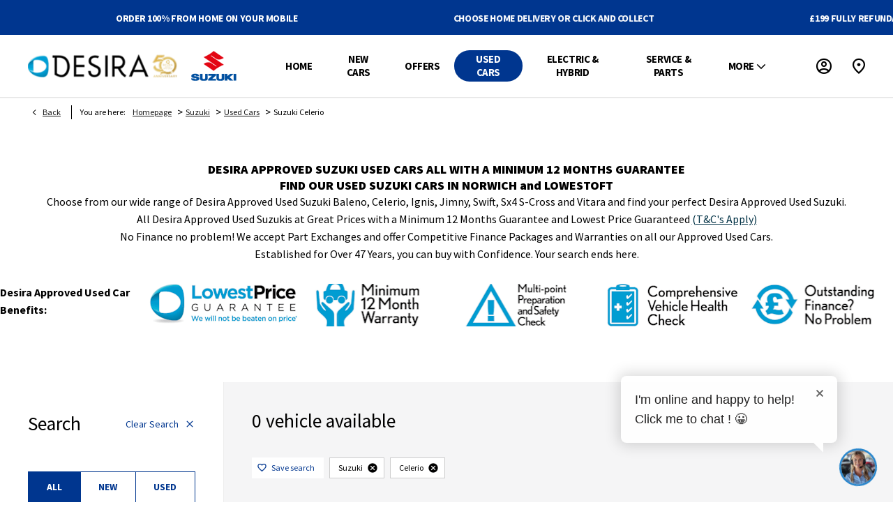

--- FILE ---
content_type: text/html; charset=utf-8
request_url: https://www.desiragroup.com/suzuki/used-cars/celerio/
body_size: 27165
content:
<!DOCTYPE html>
<html class="cssanimations" lang="en-GB">
    <head>
        <style type="text/css">.bootstrap-select select{display:none}.bootstrap-select .bs-caret{position:static;top:0;left:0}.bootstrap-select .dropdown-menu ul.inner{position:static;display:block}.hidden{display:none !important}</style><style type="text/css">body.page-loading div{opacity:0;visibility:hidden}</style><style id="preloader-css" type="text/css">body{display:none !important}</style>        <script type="text/javascript">
        window.dataLayer = window.dataLayer || [];
        window.gtag = function () {
          window.dataLayer.push(arguments);
        };
        gtag('consent','default', {"ad_storage":"denied","analytics_storage":"denied","ad_user_data":"denied","ad_personalization":"denied","personalization_storage":"denied","functionality_storage":"denied","security_storage":"denied","wait_for_update":500});
        gtag('set', 'ads_data_redaction', true);
        </script><script src="https://cmp.osano.com/AzqSLJSxAUrog2n3j/b59c1977-5fa6-45f4-8561-5b206bca283a/osano.js"></script><style>.osano-cm-info-dialog--hidden {display: none;}</style>                        <script type="text/javascript">
/*<![CDATA[*/
(()=>{"use strict";var e,r,t,o,n={},i={};function a(e){var r=i[e];if(void 0!==r)return r.exports;var t=i[e]={id:e,exports:{}};return n[e].call(t.exports,t,t.exports,a),t.exports}a.m=n,e=[],a.O=(r,t,o,n)=>{if(!t){var i=1/0;for(s=0;s<e.length;s++){for(var[t,o,n]=e[s],l=!0,u=0;u<t.length;u++)(!1&n||i>=n)&&Object.keys(a.O).every((e=>a.O[e](t[u])))?t.splice(u--,1):(l=!1,n<i&&(i=n));if(l){e.splice(s--,1);var f=o();void 0!==f&&(r=f)}}return r}n=n||0;for(var s=e.length;s>0&&e[s-1][2]>n;s--)e[s]=e[s-1];e[s]=[t,o,n]},a.n=e=>{var r=e&&e.__esModule?()=>e.default:()=>e;return a.d(r,{a:r}),r},t=Object.getPrototypeOf?e=>Object.getPrototypeOf(e):e=>e.__proto__,a.t=function(e,o){if(1&o&&(e=this(e)),8&o)return e;if("object"==typeof e&&e){if(4&o&&e.__esModule)return e;if(16&o&&"function"==typeof e.then)return e}var n=Object.create(null);a.r(n);var i={};r=r||[null,t({}),t([]),t(t)];for(var l=2&o&&e;"object"==typeof l&&!~r.indexOf(l);l=t(l))Object.getOwnPropertyNames(l).forEach((r=>i[r]=()=>e[r]));return i.default=()=>e,a.d(n,i),n},a.d=(e,r)=>{for(var t in r)a.o(r,t)&&!a.o(e,t)&&Object.defineProperty(e,t,{enumerable:!0,get:r[t]})},a.f={},a.e=e=>Promise.all(Object.keys(a.f).reduce(((r,t)=>(a.f[t](e,r),r)),[])),a.u=e=>(({51718:"storage-consent",90411:"share-social-links"}[e]||e)+".js"),a.g=function(){if("object"==typeof globalThis)return globalThis;try{return this||new Function("return this")()}catch(e){if("object"==typeof window)return window}}(),a.o=(e,r)=>Object.prototype.hasOwnProperty.call(e,r),o={},a.l=(e,r,t,n)=>{if(o[e])o[e].push(r);else{var i,l;if(void 0!==t)for(var u=document.getElementsByTagName("script"),f=0;f<u.length;f++){var s=u[f];if(s.getAttribute("src")==e){i=s;break}}i||(l=!0,(i=document.createElement("script")).charset="utf-8",i.timeout=120,a.nc&&i.setAttribute("nonce",a.nc),i.src=e),o[e]=[r];var c=(r,t)=>{i.onerror=i.onload=null,clearTimeout(d);var n=o[e];if(delete o[e],i.parentNode&&i.parentNode.removeChild(i),n&&n.forEach((e=>e(t))),r)return r(t)},d=setTimeout(c.bind(null,void 0,{type:"timeout",target:i}),12e4);i.onerror=c.bind(null,i.onerror),i.onload=c.bind(null,i.onload),l&&document.head.appendChild(i)}},a.r=e=>{"undefined"!=typeof Symbol&&Symbol.toStringTag&&Object.defineProperty(e,Symbol.toStringTag,{value:"Module"}),Object.defineProperty(e,"__esModule",{value:!0})},a.p="",(()=>{var e={13666:0};a.f.j=(r,t)=>{var o=a.o(e,r)?e[r]:void 0;if(0!==o)if(o)t.push(o[2]);else if(13666!=r){var n=new Promise(((t,n)=>o=e[r]=[t,n]));t.push(o[2]=n);var i=a.p+a.u(r),l=new Error;a.l(i,(t=>{if(a.o(e,r)&&(0!==(o=e[r])&&(e[r]=void 0),o)){var n=t&&("load"===t.type?"missing":t.type),i=t&&t.target&&t.target.src;l.message="Loading chunk "+r+" failed.\n("+n+": "+i+")",l.name="ChunkLoadError",l.type=n,l.request=i,o[1](l)}}),"chunk-"+r,r)}else e[r]=0},a.O.j=r=>0===e[r];var r=(r,t)=>{var o,n,[i,l,u]=t,f=0;if(i.some((r=>0!==e[r]))){for(o in l)a.o(l,o)&&(a.m[o]=l[o]);if(u)var s=u(a)}for(r&&r(t);f<i.length;f++)n=i[f],a.o(e,n)&&e[n]&&e[n][0](),e[n]=0;return a.O(s)},t=self.webpackChunk=self.webpackChunk||[];t.forEach(r.bind(null,0)),t.push=r.bind(null,t.push.bind(t))})()})();
/*]]>*/
</script><script type="text/javascript">
/*<![CDATA[*/
document.documentElement.classList.toggle("no-touch",!("ontouchstart"in window||navigator.maxTouchPoints>0||navigator.msMaxTouchPoints>0)),window.nd=window.nd||{},nd.auto=nd.auto||{},nd.auto.requireQueue=[],nd.auto.require=nd.auto.require||((o,n)=>nd.auto.requireQueue.push({deps:o,callback:n})),window.jQuery=function(o){window.nd.auto.require(["jquery"],(n=>{"function"==typeof o&&o(n)}))},window.history.scrollRestoration="manual";
/*]]>*/
</script>                <meta name="viewport" content="width=device-width, initial-scale=1.0, user-scalable=yes">
<meta http-equiv="X-UA-Compatible" content="IE=edge,chrome=1">
<meta name="robots" content="">
<meta name="description" content="View our wide range of used Suzuki Celerio cars available to you from Desira Group Peugeot dealerships located in Norwich &amp;amp; Lowestoft, all with minimum 12 months warranty. With over 550 cars in group stock, you can be sure that we will find the right car for you. We accept part exchanges along with offering competitive finance packages to suit you. So contact us today!">
<meta prefix="og: https://ogp.me/ns#" property="og:title" content="">
<meta prefix="og: https://ogp.me/ns#" property="og:description" content="">
<meta prefix="og: https://ogp.me/ns#" property="og:image" content="">
<meta name="google-site-verification" content="O3eSDKLvUvU-jcdN_Uvqh4uPuMZFeDLPvg7UlniN4RA">
<meta name="facebook-domain-verification" content="">
<meta name="msvalidate.01" content="67271C9270C64BF3882758E2F2343763">
<meta name="twitter:card" content="summary">
<meta name="twitter:site" content="@desiragroup">
<meta name="twitter:title" content="">
<meta name="twitter:description" content="">
<meta name="twitter:image" content="">
<meta name="messages" content="{&quot;widgets\/car-cloud&quot;:{&quot;Save&quot;:&quot;Save&quot;,&quot;Saved&quot;:&quot;Saved&quot;}}">
<link rel="dns-prefetch" href="https://d2638j3z8ek976.cloudfront.net">
<link rel="dns-prefetch" href="//images.netdirector.co.uk">
<link rel="dns-prefetch" href="//www.google-analytics.com">
<link rel="dns-prefetch" href="//analytics.netdirector.auto">
<link rel="dns-prefetch" href="//connect.facebook.net">
<link rel="preconnect" href="https://d2638j3z8ek976.cloudfront.net">
<link rel="preconnect" href="//images.netdirector.co.uk">
<link rel="preconnect" href="//www.google-analytics.com">
<link rel="preconnect" href="//analytics.netdirector.auto">
<link rel="preconnect" href="//connect.facebook.net">
<link as="image" rel="preload" href="https://d2638j3z8ek976.cloudfront.net/667974d9d0c5725572ff3c9f59810b0927c8cc3e/1767345095/images/preload.webp">
<link rel="canonical" href="https://www.desiragroup.com/suzuki/used-cars/celerio/">
<link as="image" rel="preload" href="https://d2638j3z8ek976.cloudfront.net/667974d9d0c5725572ff3c9f59810b0927c8cc3e/1767345095/images/logo.png">
<script type="text/javascript">
/*<![CDATA[*/
window.urlPrefix='/suzuki';window.uploadFolder='auto-client'
/*]]>*/
</script>
<script type="text/javascript">
/*<![CDATA[*/
nd.auto.require(['es6/src/storage/consent/MicrosoftConsent'], function(MicrosoftConsent) {
  window.uetq = window.uetq || [];
  MicrosoftConsent.init(window.uetq);
});
/*]]>*/
</script>
<script type="text/javascript">
/*<![CDATA[*/

window.dataLayer = window.dataLayer || [];
window.gtag = function () {
  window.dataLayer.push(arguments);
};
nd.auto.require(['es6/src/storage/consent/GoogleConsent', 'widgets/tagManager/CookieSnippetHandler', 'es6/src/storage/models/GoogleAnalytics'], function(GoogleConsent, CookieSnippetHandler, GoogleAnalytics) {

    GoogleConsent.init(window.gtag);
    
    (function(w,d,s,l,i){w[l]=w[l]||[];w[l].push({'gtm.start':
    new Date().getTime(),event:'gtm.js'});var f=d.getElementsByTagName(s)[0],
    j=d.createElement(s),dl=l!='dataLayer'?'&l='+l:'';;j.async=true;j.src=
    'https://www.googletagmanager.com/gtm.js?id='+i+dl;f.parentNode.insertBefore(j,f);
    })(window,document,'script','dataLayer','GTM-TCLCFZ62');

});

/*]]>*/
</script>
<script type="text/javascript">
/*<![CDATA[*/
var tracking={"google":{"accounts":{"leadbeast":"UA-37943202-2","client":"UA-7464382-1"}},"googleUA":[],"anonymizeIP":false,"common":{"areaId":20093,"siteName":"Suzuki ","currentDomain":"www.desiragroup.com","groupSoftwareHash":"667974d9d0c5725572ff3c9f59810b0927c8cc3e","cookieMode":0},"snowPlow":{"plugins":[{"url":"https:\/\/static.analytics.netdirector.auto\/3.3.1\/plugins\/browser-plugin-ad-tracking\/dist\/index.umd.min.js","names":["snowplowAdTracking","AdTrackingPlugin"]},{"url":"https:\/\/static.analytics.netdirector.auto\/3.3.1\/plugins\/browser-plugin-error-tracking\/dist\/index.umd.min.js","names":["snowplowErrorTracking","ErrorTrackingPlugin"]},{"url":"https:\/\/static.analytics.netdirector.auto\/3.3.1\/plugins\/browser-plugin-link-click-tracking\/dist\/index.umd.min.js","names":["snowplowLinkClickTracking","LinkClickTrackingPlugin"]}],"trackerSrc":"\/\/static.analytics.netdirector.auto\/3.3.1\/sp.lite.js","standaloneSearchTracker":{"endPoint":"analytics.netdirector.auto","settings":{"eventMethod":"post","stateStorageStrategy":"localStorage","contexts":{"webPage":true,"performanceTiming":false,"gaCookies":false,"geoLocation":false}}},"trackers":{"nd":{"endPoint":"https:\/\/analytics.netdirector.auto","settings":{"eventMethod":"post","stateStorageStrategy":"localStorage","contexts":{"webPage":true,"gaCookies":false,"geoLocation":false},"appId":"www.desiragroup.com","cookieDomain":".desiragroup.com"}}}}};window.netdirector = {
  trackingIpFilter:!1,
  hostname: window.location.hostname,
  softwareId: '3A8ANAQU8EPHENEC',
  areaId: window.tracking.common.areaId || '',
  siteName: window.tracking.common.siteName || '',
  currentDomain: window.tracking.common.currentDomain || '',
  groupSoftwareHash: window.tracking.common.groupSoftwareHash || '',
};

/*]]>*/
</script>
<title>Search for used Suzuki Celerio in Norwich and Lowestoft</title>
<meta charset="utf-8">
        <link href="https://d2638j3z8ek976.cloudfront.net/667974d9d0c5725572ff3c9f59810b0927c8cc3e/1767345095/css/compressedsuzuki.min.css" rel="preload" as="style" onload="this.rel=&#039;stylesheet&#039;">        <!-- preload -->
        <script>
!function(f,b,e,v,n,t,s)
{if(f.fbq)return;n=f.fbq=function()
{n.callMethod? n.callMethod.apply(n,arguments):n.queue.push(arguments)}
;
if(!f._fbq)f._fbq=n;n.push=n;n.loaded=!0;n.version='2.0';
n.queue=[];t=b.createElement(e);t.async=!0;
t.src=v;s=b.getElementsByTagName(e)[0];
s.parentNode.insertBefore(t,s)}(window,document,'script',
'https://connect.facebook.net/en_US/fbevents.js');
fbq('init', '129409170755701');
fbq('track', 'PageView');
</script>
<noscript>
<img height="1" width="1"
src="https://www.facebook.com/tr?id=129409170755701&ev=PageView
&noscript=1"/>
</noscript>
<script async src="https://www.googletagmanager.com/gtag/js?id=AW-1057869490"></script>
<script>
window.dataLayer = window.dataLayer || [];
function gtag(){dataLayer.push(arguments);}
gtag('js', new Date());

gtag('config', 'AW-1057869490');
</script>
<script>
    (function(h,o,t,j,a,r){
        h.hj=h.hj||function(){(h.hj.q=h.hj.q||[]).push(arguments)};
        h._hjSettings={hjid:1490490,hjsv:6};
        a=o.getElementsByTagName('head')[0];
        r=o.createElement('script');r.async=1;
        r.src=t+h._hjSettings.hjid+j+h._hjSettings.hjsv;
        a.appendChild(r);
    })(window,document,'https://static.hotjar.com/c/hotjar-','.js?sv=');
</script>
<script async src="https://www.googletagmanager.com/gtag/js?id=G-T2DYMVRCTG"></script> <script> window.dataLayer = window.dataLayer || []; function gtag(){dataLayer.push(arguments);} gtag('js', new Date()); gtag('config', 'G-T2DYMVRCTG'); </script>
                        <!-- favicons start -->
        <link rel="apple-touch-icon-precomposed" sizes="144x144" href="https://d2638j3z8ek976.cloudfront.net/667974d9d0c5725572ff3c9f59810b0927c8cc3e/1767345095/images/ico/apple-touch-icon-144-precomposed.png">
<link rel="apple-touch-icon-precomposed" sizes="114x114" href="https://d2638j3z8ek976.cloudfront.net/667974d9d0c5725572ff3c9f59810b0927c8cc3e/1767345095/images/ico/apple-touch-icon-114-precomposed.png">
<link rel="apple-touch-icon-precomposed" sizes="72x72" href="https://d2638j3z8ek976.cloudfront.net/667974d9d0c5725572ff3c9f59810b0927c8cc3e/1767345095/images/ico/apple-touch-icon-72-precomposed.png">
<link rel="apple-touch-icon-precomposed" sizes="57x57" href="https://d2638j3z8ek976.cloudfront.net/667974d9d0c5725572ff3c9f59810b0927c8cc3e/1767345095/images/ico/apple-touch-icon-57-precomposed.png">
<link rel="shortcut icon" type="image/x-icon" href="https://d2638j3z8ek976.cloudfront.net/667974d9d0c5725572ff3c9f59810b0927c8cc3e/1767345095/images/ico/favicon.ico">        <!-- favicons end -->
                <script type="application/ld+json">{"@context":"https:\/\/schema.org","@graph":[{"@type":"BreadcrumbList","itemListElement":[{"@type":"ListItem","position":"1","item":{"@id":"https:\/\/www.desiragroup.com\/","name":"Homepage"}},{"@type":"ListItem","position":"2","item":{"@id":"https:\/\/www.desiragroup.com\/suzuki\/","name":"Suzuki"}},{"@type":"ListItem","position":"3","item":{"@id":"https:\/\/www.desiragroup.com\/suzuki\/used-cars\/","name":"Used Cars"}},{"@type":"ListItem","position":"4","item":{"@id":"https:\/\/www.desiragroup.com\/suzuki\/used-cars\/celerio\/","name":"Suzuki Celerio "}}]}]}</script>                <meta name="format-detection" content="telephone=no">
        <script>
  document.addEventListener('DOMContentLoaded', () => {
    const frequency = 250;
    const cssRecalculatingDelay = 500;

    const nameProperty = object => object.name

    const isCssResource = name => name.indexOf('.css') !== -1;

    const isResourceLoaded = resource =>
      window.performance.getEntriesByName(resource, 'resource').filter(entry => !entry.responseEnd).length === 0;

    const areResourcesLoaded = resources => resources.length === resources.filter(isResourceLoaded).length;

    const getCssResources = () => window.performance.getEntries().map(nameProperty).filter(isCssResource);

    const removeLoadingClass = () => document.querySelector('body').classList.remove('page-loading');

    const interval = window.setInterval(() => {
      if (areResourcesLoaded(getCssResources())) {
          if (!document.hidden) {
              setTimeout(removeLoadingClass, cssRecalculatingDelay);
              clearInterval(interval);
          }
      }
    }, frequency);
  });
</script>
    </head>
    <body class="usedvehicles usedcars usedVehiclesSearch listing template-id-1283565 franchise-72e1c22b1876e3e76bd76b5fed8611160b9289f1 h-72e1c22b1876e3e76bd76b5fed8611160b9289f1 id-2628683 is-top is-scrolling-up page-loading" data-js-base-url="https://d2638j3z8ek976.cloudfront.net/js/d6ac0f97842ae15a0af35e9f08a6b760" data-js-vendor-map="[]" data-affected-js-paths="{&quot;shouldReplace&quot;:true,&quot;keywords&quot;:[&quot;advert&quot;,&quot;Advert&quot;,&quot;analytics&quot;,&quot;Analytics&quot;,&quot;event&quot;,&quot;Event&quot;,&quot;criteo&quot;,&quot;PageView&quot;,&quot;pageView&quot;,&quot;snowPlow&quot;,&quot;snowplow&quot;,&quot;SocialMedia&quot;,&quot;socialMedia&quot;,&quot;SocialLinks&quot;,&quot;socialLinks&quot;,&quot;share&quot;,&quot;facebook&quot;]}">
        <div class="lcp-holder" style="overflow: hidden; position: absolute; pointer-events: none; top: 0; left: 0; width: 98vw; height: 98vh; max-width: 98vw; max-height: 98vh;">
            <div class="lcp-cover" style="position: absolute; top: 0; left: 0; width: 1922px; height: 1081px; max-height: 98vh; display: block; z-index: -9999998;"></div>
            <img fetchpriority="high" alt="" class="lcp-image" width="1922" height="875" style="position: absolute; top: 0; left: 0; width: 1922px; height: 1081px; max-height: 98vh;  display: block; z-index: -9999999; max-width: none;" src="https://d2638j3z8ek976.cloudfront.net/667974d9d0c5725572ff3c9f59810b0927c8cc3e/1767345095/images/preload.webp">
        </div>
        <div class="ctw-container"><div id="ctw-widgets">
                    </div>
</div>        <div data-js-context="[base64]"></div>            <!-- Google Tag Manager -->
    <noscript>
        <iframe src="//www.googletagmanager.com/ns.html?id=GTM-TCLCFZ62" height="0" width="0"
                style="display:none;visibility:hidden" sandbox="allow-same-origin"></iframe>
    </noscript>
                <div id="page-wrap">
            <div id="print-header" class="print-only"><picture>
                                <source srcset="https://d2638j3z8ek976.cloudfront.net/667974d9d0c5725572ff3c9f59810b0927c8cc3e/1767345095/images/print-header.jpg" media="print">
                <source srcset="https://images.netdirector.co.uk/gforces-auto/image/upload/q_85/auto-client/placeholder/grey_1_1.gif" media="screen">
                <img src="https://d2638j3z8ek976.cloudfront.net/667974d9d0c5725572ff3c9f59810b0927c8cc3e/1767345095/images/print-header.jpg" alt="Print Header"></picture>
            </div>
            <div id="wrap">
                <div class="header-container"><header>
            <div class="container-wrap"><div class="container pl-0 pr-0"><div class="row-fluid row-g07sg"><div class="custom-html module ticker-wrap"><div class="ticker">
    <div class="ticker__item"><a href="/nissan/buying-online/" title="Buying Online">Order 100% from home on your mobile</a></div>
	<div class="ticker__item"><a href="/nissan/buying-online/" title="Buying Online">Choose home delivery or click and collect</a></div>
    <div class="ticker__item"><a href="/nissan/buying-online/" title="Buying Online">£199 fully refundable reservation fee</a></div>
    <div class="ticker__item"><a href="/nissan/buying-online/" title="Buying Online">Family business trusted for over 50 years</a></div>
</div></div></div></div></div><div class="container-wrap container-r6z94 container-296mj mt-5@md"><div class="container pl-4@sm pr-4@sm pl-8@xl pr-8@xl"><div class="row-fluid ml-6@xl mr-6@xl has-border-bottom flex--container@md"><div class="logo module u-float-left mr-0 ml-0"><a href="https://www.desiragroup.com" title="Desira Group PLC"><img src="https://d2638j3z8ek976.cloudfront.net/667974d9d0c5725572ff3c9f59810b0927c8cc3e/1767345095/images/logo.png" alt="Desira Group PLC"></a></div><div class="custom-image module span4 franchise-badge u-float-left ml-2 ml-4@sm ml-2@md mr-1@md ml-5@xl">
<div class="inner">
    <a  title="Suzuki" href="/suzuki/">
    <img src="https://d2638j3z8ek976.cloudfront.net/667974d9d0c5725572ff3c9f59810b0927c8cc3e/1767345095/images/suzuki/franchise-badge.png" alt="Suzuki"></a></div>
</div><div id="primary-menu" class="toggle module slide-out-toggle toggle-primary-menu pr-0 pl-0 u-float-right"><div class="toggle-heading" data-toggle="toggle" data-close="auto">
    <h4><i class="icon"></i><span>Heading</span></h4>
</div>
<div class="toggle-body">
    <a href="" title="Close X" class="close"><i class="icon"></i><span>Close X</span></a>    <div class="toggle-pane">
        <div class="row-fluid row-46wjq flex--container@md"><div class="custom-html module toggle-title">Menu</div><div class="navigation module navbar align-center" data-require-module-id="es6/src/widgets/modules/menu"><div class="toggle-nav" data-toggle="toggle" data-target=".nav-collapse"><i class="icon"></i></div>
<div class="navbar">
    <div class="container">
        <nav class="nav-collapse">
            <ul class="nav">
            <li class="home first">
            <a data-dl-label="" data-section-type="Homepage" data-vehicle-list-name="" class="nav-item-link" title="Home" data-image="https://d2638j3z8ek976.cloudfront.net/667974d9d0c5725572ff3c9f59810b0927c8cc3e/1767345095/images/no-images/no-image-16-9.png" data-image-aspect-ratio="16:9" href="/suzuki/"><span>Home</span></a>                    </li>
            <li class="new-cars dropdown">
            <a data-dl-label="" data-section-type="CAP new cars" data-vehicle-list-name="" class="nav-item-link" title="New Cars" data-image="https://d2638j3z8ek976.cloudfront.net/667974d9d0c5725572ff3c9f59810b0927c8cc3e/1767345095/images/no-images/no-image-16-9.png" data-image-aspect-ratio="16:9" href="/suzuki/new-cars/"><i class="icon"></i><span>New Cars</span></a>                            <ul class="dropdown-menu" role="menu" aria-label="Drop Down Menu">
                                            <li class="dropdown-item-944414">
                            <a tabindex="-1" data-dl-label="" data-section-type="CAP new cars" data-vehicle-list-name="" class="nav-item-link" title="Suzuki Swift" data-image="https://images.netdirector.co.uk/gforces-auto/image/upload/q_auto,c_fill,f_auto,fl_lossy,w_200,h_113/auto-client/bc3f914c29893acb3235ea6a3d59b228/swift.jpg" data-image-aspect-ratio="16:9" href="/suzuki/new-cars/swift/"><span>Suzuki Swift</span></a>                        </li>
                                            <li class="dropdown-item-1009333">
                            <a tabindex="-1" data-dl-label="" data-section-type="CAP new cars" data-vehicle-list-name="" class="nav-item-link" title="New Suzuki e-Vitara" data-image="https://images.netdirector.co.uk/gforces-auto/image/upload/q_auto,c_fill,f_auto,fl_lossy,w_200,h_113/auto-client/533202c2d3cb1c4fdc6e5955a596dbca/e_vitara.jpg" data-image-aspect-ratio="16:9" href="/suzuki/new-cars/e-vitara/"><span>New Suzuki e-Vitara</span></a>                        </li>
                                            <li class="dropdown-item-944416">
                            <a tabindex="-1" data-dl-label="" data-section-type="CAP new cars" data-vehicle-list-name="" class="nav-item-link" title="Suzuki Vitara" data-image="https://images.netdirector.co.uk/gforces-auto/image/upload/q_auto,c_fill,f_auto,fl_lossy,w_200,h_113/auto-client/c4bbf21977723a885cdae267011d3616/vitara.jpg" data-image-aspect-ratio="16:9" href="/suzuki/new-cars/vitara/"><span>Suzuki Vitara</span></a>                        </li>
                                            <li class="dropdown-item-944417">
                            <a tabindex="-1" data-dl-label="" data-section-type="CAP new cars" data-vehicle-list-name="" class="nav-item-link" title="Suzuki S-Cross" data-image="https://images.netdirector.co.uk/gforces-auto/image/upload/q_auto,c_fill,f_auto,fl_lossy,w_200,h_113/auto-client/9e18fa0c7f800d7367bf602bcbbf98f4/s_cross_side.png" data-image-aspect-ratio="16:9" href="/suzuki/new-cars/s-cross/"><span>Suzuki S-Cross</span></a>                        </li>
                                            <li class="dropdown-item-944418">
                            <a tabindex="-1" data-dl-label="" data-section-type="CAP new cars" data-vehicle-list-name="" class="nav-item-link" title="Suzuki Across" data-image="https://images.netdirector.co.uk/gforces-auto/image/upload/q_auto,c_fill,f_auto,fl_lossy,w_200,h_113/auto-client/5da8bbd52a8e36543121db97fcff51ed/across.jpg" data-image-aspect-ratio="16:9" href="/suzuki/new-cars/across/"><span>Suzuki Across</span></a>                        </li>
                                            <li class="dropdown-item-1011471">
                            <a tabindex="-1" data-dl-label="" data-section-type="Standard CMS section" data-vehicle-list-name="" class="nav-item-link" title="Suzuki Motability" data-image="https://d2638j3z8ek976.cloudfront.net/667974d9d0c5725572ff3c9f59810b0927c8cc3e/1767345095/images/no-images/no-image-16-9.png" data-image-aspect-ratio="16:9" href="/suzuki/motability/"><span>Suzuki Motability</span></a>                        </li>
                                            <li class="dropdown-item-944421">
                            <a tabindex="-1" data-dl-label="" data-section-type="Standard CMS section" data-vehicle-list-name="" class="nav-item-link" title="Suzuki. Good Different" data-image="https://images.netdirector.co.uk/gforces-auto/image/upload/q_auto,c_fill,f_auto,fl_lossy,w_200,h_113/auto-client/a92393ce8674d34ff84ca8052e4bd00b/suzuki_launch_dealer_web_panel_768x580px.jpg" data-image-aspect-ratio="16:9" href="/suzuki/news/suzuki-good-different/"><span>Suzuki. Good Different</span></a>                        </li>
                                            <li class="dropdown-item-974147">
                            <a tabindex="-1" data-dl-label="" data-section-type="Aftersales" data-vehicle-list-name="" class="nav-item-link" title="Up To 10 Years Warranty" data-image="https://images.netdirector.co.uk/gforces-auto/image/upload/q_auto,c_fill,f_auto,fl_lossy,w_200,h_113/auto-client/1d219067800711204eeac60e6703b78b/10_year_warranty.jpg" data-image-aspect-ratio="16:9" href="/suzuki/service/suzuki-up-to-10-year-warranty/"><span>Up To 10 Years Warranty</span></a>                        </li>
                                            <li class="dropdown-item-944425">
                            <a tabindex="-1" data-dl-label="" data-section-type="Standard CMS section" data-vehicle-list-name="" class="nav-item-link" title="14 Day Return Guarantee" data-image="https://images.netdirector.co.uk/gforces-auto/image/upload/q_auto,c_fill,f_auto,fl_lossy,w_200,h_113/auto-client/74cab5045a41beb10c1dbbd69a98efdc/guarantee_thb.jpg" data-image-aspect-ratio="16:9" href="/suzuki/news/suzuki-14-day-returns-policy/"><span>14 Day Return Guarantee</span></a>                        </li>
                                            <li class="dropdown-item-944426">
                            <a tabindex="-1" data-dl-label="" data-section-type="" data-vehicle-list-name="" class="nav-item-link" title="Suzuki New Car Finance Calculator" onClick="window.open(this.href);return false;" href="https://cars.suzuki.co.uk/finance-calculator/"><span>Suzuki New Car Finance Calculator</span></a>                        </li>
                                            <li class="dropdown-item-944427">
                            <a tabindex="-1" data-dl-label="" data-section-type="Standard CMS section" data-vehicle-list-name="" class="nav-item-link" title="Finance Options" data-image="https://d2638j3z8ek976.cloudfront.net/667974d9d0c5725572ff3c9f59810b0927c8cc3e/1767345095/images/no-images/no-image-16-9.png" data-image-aspect-ratio="16:9" href="/about-us/finance-options/"><span>Finance Options</span></a>                        </li>
                                            <li class="dropdown-item-944428">
                            <a tabindex="-1" data-dl-label="" data-section-type="Valuations" data-vehicle-list-name="" class="nav-item-link" title="We Want Your Car" data-image="https://d2638j3z8ek976.cloudfront.net/667974d9d0c5725572ff3c9f59810b0927c8cc3e/1767345095/images/no-images/no-image-16-9.png" data-image-aspect-ratio="16:9" href="/valuations/"><span>We Want Your Car</span></a>                        </li>
                                    </ul>
                    </li>
            <li class="offers dropdown">
            <a data-dl-label="" data-section-type="CAP new car offers" data-vehicle-list-name="" class="nav-item-link" title="Offers" data-image="https://d2638j3z8ek976.cloudfront.net/667974d9d0c5725572ff3c9f59810b0927c8cc3e/1767345095/images/no-images/no-image-16-9.png" data-image-aspect-ratio="16:9" href="/suzuki/new-car-offers/"><i class="icon"></i><span>Offers</span></a>                            <ul class="dropdown-menu" role="menu" aria-label="Drop Down Menu">
                                            <li class="dropdown-item-1048241">
                            <a tabindex="-1" data-dl-label="" data-section-type="CAP new car offers" data-vehicle-list-name="" class="nav-item-link" title="New Suzuki Car Offers" data-image="https://d2638j3z8ek976.cloudfront.net/667974d9d0c5725572ff3c9f59810b0927c8cc3e/1767345095/images/no-images/no-image-16-9.png" data-image-aspect-ratio="16:9" href="/suzuki/new-car-offers/"><span>New Suzuki Car Offers</span></a>                        </li>
                                            <li class="dropdown-item-1011470">
                            <a tabindex="-1" data-dl-label="" data-section-type="Standard CMS section" data-vehicle-list-name="" class="nav-item-link" title="Suzuki Motability Offers" data-image="https://d2638j3z8ek976.cloudfront.net/667974d9d0c5725572ff3c9f59810b0927c8cc3e/1767345095/images/no-images/no-image-16-9.png" data-image-aspect-ratio="16:9" href="/suzuki/motability-offers/"><span>Suzuki Motability Offers</span></a>                        </li>
                                            <li class="dropdown-item-982909">
                            <a tabindex="-1" data-dl-label="" data-section-type="CAP new car offers" data-vehicle-list-name="" class="nav-item-link" title="Public Sector Offers" data-image="https://images.netdirector.co.uk/gforces-auto/image/upload/q_auto,c_fill,f_auto,fl_lossy,w_200,h_113/auto-client/bb645d014669e999e708942e7b52eb3c/griffin_scheme_icon.jpg" data-image-aspect-ratio="16:9" href="/suzuki/new-car-offers/griffin-scheme-discounts/"><span>Public Sector Offers</span></a>                        </li>
                                            <li class="dropdown-item-944470">
                            <a tabindex="-1" data-dl-label="" data-section-type="Standard CMS section" data-vehicle-list-name="" class="nav-item-link" title="Suzuki. Good Different" data-image="https://images.netdirector.co.uk/gforces-auto/image/upload/q_auto,c_fill,f_auto,fl_lossy,w_200,h_113/auto-client/a92393ce8674d34ff84ca8052e4bd00b/suzuki_launch_dealer_web_panel_768x580px.jpg" data-image-aspect-ratio="16:9" href="/suzuki/news/suzuki-good-different/"><span>Suzuki. Good Different</span></a>                        </li>
                                            <li class="dropdown-item-974146">
                            <a tabindex="-1" data-dl-label="" data-section-type="Aftersales" data-vehicle-list-name="" class="nav-item-link" title="Up To 10 Years Warranty" data-image="https://images.netdirector.co.uk/gforces-auto/image/upload/q_auto,c_fill,f_auto,fl_lossy,w_200,h_113/auto-client/1d219067800711204eeac60e6703b78b/10_year_warranty.jpg" data-image-aspect-ratio="16:9" href="/suzuki/service/suzuki-up-to-10-year-warranty/"><span>Up To 10 Years Warranty</span></a>                        </li>
                                            <li class="dropdown-item-944474">
                            <a tabindex="-1" data-dl-label="" data-section-type="Standard CMS section" data-vehicle-list-name="" class="nav-item-link" title="14 Day Return Guarantee" data-image="https://images.netdirector.co.uk/gforces-auto/image/upload/q_auto,c_fill,f_auto,fl_lossy,w_200,h_113/auto-client/74cab5045a41beb10c1dbbd69a98efdc/guarantee_thb.jpg" data-image-aspect-ratio="16:9" href="/suzuki/news/suzuki-14-day-returns-policy/"><span>14 Day Return Guarantee</span></a>                        </li>
                                            <li class="dropdown-item-944475">
                            <a tabindex="-1" data-dl-label="" data-section-type="" data-vehicle-list-name="" class="nav-item-link" title="Suzuki New Car Finance Calculator" onClick="window.open(this.href);return false;" href="https://cars.suzuki.co.uk/finance-calculator/"><span>Suzuki New Car Finance Calculator</span></a>                        </li>
                                            <li class="dropdown-item-944476">
                            <a tabindex="-1" data-dl-label="" data-section-type="Standard CMS section" data-vehicle-list-name="" class="nav-item-link" title="Finance Options" data-image="https://d2638j3z8ek976.cloudfront.net/667974d9d0c5725572ff3c9f59810b0927c8cc3e/1767345095/images/no-images/no-image-16-9.png" data-image-aspect-ratio="16:9" href="/about-us/finance-options/"><span>Finance Options</span></a>                        </li>
                                            <li class="dropdown-item-944477">
                            <a tabindex="-1" data-dl-label="" data-section-type="Valuations" data-vehicle-list-name="" class="nav-item-link" title="We Want Your Car" data-image="https://d2638j3z8ek976.cloudfront.net/667974d9d0c5725572ff3c9f59810b0927c8cc3e/1767345095/images/no-images/no-image-16-9.png" data-image-aspect-ratio="16:9" href="/valuations/"><span>We Want Your Car</span></a>                        </li>
                                    </ul>
                    </li>
            <li class="used-cars dropdown current">
            <a data-dl-label="" data-section-type="Used vehicles" data-vehicle-list-name="" class="nav-item-link" title="Used Cars" data-image="https://d2638j3z8ek976.cloudfront.net/667974d9d0c5725572ff3c9f59810b0927c8cc3e/1767345095/images/no-images/no-image-16-9.png" data-image-aspect-ratio="16:9" href="/suzuki/used-cars/"><i class="icon"></i><span>Used Cars</span></a>                            <ul class="dropdown-menu" role="menu" aria-label="Drop Down Menu">
                                            <li class="dropdown-item-944431">
                            <a tabindex="-1" data-dl-label="" data-section-type="Standard CMS section" data-vehicle-list-name="" class="nav-item-link" title="Suzuki Used Car Benefits" data-image="https://images.netdirector.co.uk/gforces-auto/image/upload/q_auto,c_fill,f_auto,fl_lossy,w_200,h_113/auto-client/3a9f5a8dff6e88e67fb18c9cae11cd51/approved_used_thb.jpg" data-image-aspect-ratio="16:9" href="/suzuki/news/suzuki-approved-used-cars-benefits/"><span>Suzuki Used Car Benefits</span></a>                        </li>
                                            <li class="dropdown-item-944432">
                            <a tabindex="-1" data-dl-label="" data-section-type="Used vehicles" data-vehicle-list-name="" class="nav-item-link" title="Hybrid Vehicles" data-image="https://d2638j3z8ek976.cloudfront.net/667974d9d0c5725572ff3c9f59810b0927c8cc3e/1767345095/images/no-images/no-image-16-9.png" data-image-aspect-ratio="16:9" href="/suzuki/used-cars/hybrid/"><span>Hybrid Vehicles</span></a>                        </li>
                                            <li class="dropdown-item-944433">
                            <a tabindex="-1" data-dl-label="" data-section-type="Used vehicles" data-vehicle-list-name="" class="nav-item-link" title="Suzuki Celerio " data-image="https://d2638j3z8ek976.cloudfront.net/667974d9d0c5725572ff3c9f59810b0927c8cc3e/1767345095/images/no-images/no-image-16-9.png" data-image-aspect-ratio="16:9" href="/suzuki/used-cars/celerio/"><span>Suzuki Celerio </span></a>                        </li>
                                            <li class="dropdown-item-944434">
                            <a tabindex="-1" data-dl-label="" data-section-type="Used vehicles" data-vehicle-list-name="" class="nav-item-link" title="Suzuki Ignis " data-image="https://d2638j3z8ek976.cloudfront.net/667974d9d0c5725572ff3c9f59810b0927c8cc3e/1767345095/images/no-images/no-image-16-9.png" data-image-aspect-ratio="16:9" href="/suzuki/used-cars/ignis/"><span>Suzuki Ignis </span></a>                        </li>
                                            <li class="dropdown-item-944435">
                            <a tabindex="-1" data-dl-label="" data-section-type="Used vehicles" data-vehicle-list-name="" class="nav-item-link" title="Suzuki Swift " data-image="https://d2638j3z8ek976.cloudfront.net/667974d9d0c5725572ff3c9f59810b0927c8cc3e/1767345095/images/no-images/no-image-16-9.png" data-image-aspect-ratio="16:9" href="/suzuki/used-cars/swift/"><span>Suzuki Swift </span></a>                        </li>
                                            <li class="dropdown-item-944436">
                            <a tabindex="-1" data-dl-label="" data-section-type="Used vehicles" data-vehicle-list-name="" class="nav-item-link" title="Suzuki Baleno " data-image="https://d2638j3z8ek976.cloudfront.net/667974d9d0c5725572ff3c9f59810b0927c8cc3e/1767345095/images/no-images/no-image-16-9.png" data-image-aspect-ratio="16:9" href="/suzuki/used-cars/baleno/"><span>Suzuki Baleno </span></a>                        </li>
                                            <li class="dropdown-item-944437">
                            <a tabindex="-1" data-dl-label="" data-section-type="Used vehicles" data-vehicle-list-name="" class="nav-item-link" title="Suzuki Jimny " data-image="https://d2638j3z8ek976.cloudfront.net/667974d9d0c5725572ff3c9f59810b0927c8cc3e/1767345095/images/no-images/no-image-16-9.png" data-image-aspect-ratio="16:9" href="/suzuki/used-cars/jimny/"><span>Suzuki Jimny </span></a>                        </li>
                                            <li class="dropdown-item-944438">
                            <a tabindex="-1" data-dl-label="" data-section-type="Used vehicles" data-vehicle-list-name="" class="nav-item-link" title="Suzuki Vitara " data-image="https://d2638j3z8ek976.cloudfront.net/667974d9d0c5725572ff3c9f59810b0927c8cc3e/1767345095/images/no-images/no-image-16-9.png" data-image-aspect-ratio="16:9" href="/suzuki/used-cars/vitara/"><span>Suzuki Vitara </span></a>                        </li>
                                            <li class="dropdown-item-944439">
                            <a tabindex="-1" data-dl-label="" data-section-type="Used vehicles" data-vehicle-list-name="" class="nav-item-link" title="Suzuki S-Cross " data-image="https://d2638j3z8ek976.cloudfront.net/667974d9d0c5725572ff3c9f59810b0927c8cc3e/1767345095/images/no-images/no-image-16-9.png" data-image-aspect-ratio="16:9" href="/suzuki/used-cars/scross/"><span>Suzuki S-Cross </span></a>                        </li>
                                            <li class="dropdown-item-974148">
                            <a tabindex="-1" data-dl-label="" data-section-type="Aftersales" data-vehicle-list-name="" class="nav-item-link" title="Up To 10 Years Warranty" data-image="https://images.netdirector.co.uk/gforces-auto/image/upload/q_auto,c_fill,f_auto,fl_lossy,w_200,h_113/auto-client/1d219067800711204eeac60e6703b78b/10_year_warranty.jpg" data-image-aspect-ratio="16:9" href="/suzuki/service/suzuki-up-to-10-year-warranty/"><span>Up To 10 Years Warranty</span></a>                        </li>
                                            <li class="dropdown-item-944440">
                            <a tabindex="-1" data-dl-label="" data-section-type="" data-vehicle-list-name="" class="nav-item-link" title="Virtual Appointment " href="https://www.desiragroup.com/desirasuzuki/used-cars/book-a-virtual-appointment/"><span>Virtual Appointment </span></a>                        </li>
                                            <li class="dropdown-item-944441">
                            <a tabindex="-1" data-dl-label="" data-section-type="" data-vehicle-list-name="" class="nav-item-link" title="Personalised Video" href="https://www.desiragroup.com/suzuki/used-cars/request-a-video/"><span>Personalised Video</span></a>                        </li>
                                            <li class="dropdown-item-944442">
                            <a tabindex="-1" data-dl-label="" data-section-type="Standard CMS section" data-vehicle-list-name="" class="nav-item-link" title="Finance Options" data-image="https://d2638j3z8ek976.cloudfront.net/667974d9d0c5725572ff3c9f59810b0927c8cc3e/1767345095/images/no-images/no-image-16-9.png" data-image-aspect-ratio="16:9" href="/about-us/finance-options/"><span>Finance Options</span></a>                        </li>
                                            <li class="dropdown-item-944443">
                            <a tabindex="-1" data-dl-label="" data-section-type="Valuations" data-vehicle-list-name="" class="nav-item-link" title="We Want Your Car" data-image="https://d2638j3z8ek976.cloudfront.net/667974d9d0c5725572ff3c9f59810b0927c8cc3e/1767345095/images/no-images/no-image-16-9.png" data-image-aspect-ratio="16:9" href="/valuations/"><span>We Want Your Car</span></a>                        </li>
                                    </ul>
                    </li>
            <li class="electric-hybrid dropdown">
            <a data-dl-label="" data-section-type="Standard CMS section" data-vehicle-list-name="" class="nav-item-link" title="Electric &amp; Hybrid" data-image="https://d2638j3z8ek976.cloudfront.net/667974d9d0c5725572ff3c9f59810b0927c8cc3e/1767345095/images/no-images/no-image-16-9.png" data-image-aspect-ratio="16:9" href="/suzuki/electric-cars/"><i class="icon"></i><span>Electric & Hybrid</span></a>                            <ul class="dropdown-menu" role="menu" aria-label="Drop Down Menu">
                                            <li class="dropdown-item-1013869">
                            <a tabindex="-1" data-dl-label="" data-section-type="Standard CMS section" data-vehicle-list-name="" class="nav-item-link" title="Suzuki Motability" data-image="https://d2638j3z8ek976.cloudfront.net/667974d9d0c5725572ff3c9f59810b0927c8cc3e/1767345095/images/no-images/no-image-16-9.png" data-image-aspect-ratio="16:9" href="/suzuki/motability/"><span>Suzuki Motability</span></a>                        </li>
                                    </ul>
                    </li>
            <li class="service-parts dropdown">
            <a data-dl-label="" data-section-type="Aftersales" data-vehicle-list-name="" class="nav-item-link" title="Service &amp; Parts" data-image="https://d2638j3z8ek976.cloudfront.net/667974d9d0c5725572ff3c9f59810b0927c8cc3e/1767345095/images/no-images/no-image-16-9.png" data-image-aspect-ratio="16:9" href="/suzuki/service/"><i class="icon"></i><span>Service & Parts</span></a>                            <ul class="dropdown-menu" role="menu" aria-label="Drop Down Menu">
                                            <li class="dropdown-item-1027582">
                            <a tabindex="-1" data-dl-label="" data-section-type="Aftersales" data-vehicle-list-name="" class="nav-item-link" title="Book an MOT or Service Online" data-image="https://images.netdirector.co.uk/gforces-auto/image/upload/q_auto,c_fill,f_auto,fl_lossy,w_200,h_113/auto-client/7fe7833a1c73b4fadc0d12dbe89451d6/mot_for_life_banner.jpg" data-image-aspect-ratio="16:9" href="/suzuki/service/service-booking/"><span>Book an MOT or Service Online</span></a>                        </li>
                                            <li class="dropdown-item-1027583">
                            <a tabindex="-1" data-dl-label="" data-section-type="Aftersales" data-vehicle-list-name="" class="nav-item-link" title="Suzuki Up to 10 Years Warranty " data-image="https://images.netdirector.co.uk/gforces-auto/image/upload/q_auto,c_fill,f_auto,fl_lossy,w_200,h_113/auto-client/1d219067800711204eeac60e6703b78b/10_year_warranty.jpg" data-image-aspect-ratio="16:9" href="/suzuki/service/suzuki-up-to-10-year-warranty/"><span>Suzuki Up to 10 Years Warranty </span></a>                        </li>
                                            <li class="dropdown-item-1027584">
                            <a tabindex="-1" data-dl-label="" data-section-type="Aftersales" data-vehicle-list-name="" class="nav-item-link" title="Suzuki Service Promise" data-image="https://images.netdirector.co.uk/gforces-auto/image/upload/q_auto,c_fill,f_auto,fl_lossy,w_200,h_113/auto-client/bca42af2132d97a937aceae5887696a2/service_promise.jpg" data-image-aspect-ratio="16:9" href="/suzuki/service/suzuki-service-promise/"><span>Suzuki Service Promise</span></a>                        </li>
                                            <li class="dropdown-item-1027585">
                            <a tabindex="-1" data-dl-label="" data-section-type="Aftersales" data-vehicle-list-name="" class="nav-item-link" title="AA Suzuki Assistance Lite" data-image="https://images.netdirector.co.uk/gforces-auto/image/upload/q_auto,c_fill,f_auto,fl_lossy,w_200,h_113/auto-client/d79f4416911986a5c51929141a1acb24/suzuki_breakdown_cover.jpg" data-image-aspect-ratio="16:9" href="/suzuki/service/aa-suzuki-assistance-lite/"><span>AA Suzuki Assistance Lite</span></a>                        </li>
                                            <li class="dropdown-item-1027586">
                            <a tabindex="-1" data-dl-label="" data-section-type="Aftersales" data-vehicle-list-name="" class="nav-item-link" title="Tyres" data-image="https://images.netdirector.co.uk/gforces-auto/image/upload/q_auto,c_fill,f_auto,fl_lossy,w_200,h_113/auto-client/fcbb7a621edb8b674cfb0c52c07d90f2/bigstock_tyres_group_2360883.jpg" data-image-aspect-ratio="16:9" href="/suzuki/service/tyres/"><span>Tyres</span></a>                        </li>
                                            <li class="dropdown-item-1027587">
                            <a tabindex="-1" data-dl-label="" data-section-type="Aftersales" data-vehicle-list-name="" class="nav-item-link" title="Suzuki Jimny Accessories" data-image="https://images.netdirector.co.uk/gforces-auto/image/upload/q_auto,c_fill,f_auto,fl_lossy,w_200,h_113/auto-client/dfac7af682c3ee7d454376fbe0927d4b/jimny_accessories_thb.jpg" data-image-aspect-ratio="16:9" href="/suzuki/service/suzuki-jimny-accessories/"><span>Suzuki Jimny Accessories</span></a>                        </li>
                                    </ul>
                    </li>
            <li class="has-arrow no-click more dropdown">
            <a data-dl-label="" data-section-type="Locations" data-vehicle-list-name="" class="nav-item-link" title="More" data-image="https://d2638j3z8ek976.cloudfront.net/667974d9d0c5725572ff3c9f59810b0927c8cc3e/1767345095/images/no-images/no-image-16-9.png" data-image-aspect-ratio="16:9" href="/suzuki/contact-us/"><i class="icon"></i><span>More</span></a>                            <ul class="dropdown-menu" role="menu" aria-label="Drop Down Menu">
                                            <li class="dropdown-item-1019428">
                            <a tabindex="-1" data-dl-label="" data-section-type="Vacancies" data-vehicle-list-name="" class="nav-item-link" title="Careers" data-image="https://d2638j3z8ek976.cloudfront.net/667974d9d0c5725572ff3c9f59810b0927c8cc3e/1767345095/images/no-images/no-image-16-9.png" data-image-aspect-ratio="16:9" href="/careers/"><span>Careers</span></a>                        </li>
                                            <li class="dropdown-item-1010502">
                            <a tabindex="-1" data-dl-label="" data-section-type="Locations" data-vehicle-list-name="" class="nav-item-link" title="Contact Us" data-image="https://d2638j3z8ek976.cloudfront.net/667974d9d0c5725572ff3c9f59810b0927c8cc3e/1767345095/images/no-images/no-image-16-9.png" data-image-aspect-ratio="16:9" href="/suzuki/contact-us/"><span>Contact Us</span></a>                        </li>
                                            <li class="dropdown-item-944455">
                            <a tabindex="-1" data-dl-label="" data-section-type="Standard CMS section" data-vehicle-list-name="" class="nav-item-link" title="About Us" data-image="https://d2638j3z8ek976.cloudfront.net/667974d9d0c5725572ff3c9f59810b0927c8cc3e/1767345095/images/no-images/no-image-16-9.png" data-image-aspect-ratio="16:9" href="/about-us/"><span>About Us</span></a>                        </li>
                                            <li class="dropdown-item-1010503">
                            <a tabindex="-1" data-dl-label="" data-section-type="Standard CMS section" data-vehicle-list-name="" class="nav-item-link" title="Buying Online" data-image="https://d2638j3z8ek976.cloudfront.net/667974d9d0c5725572ff3c9f59810b0927c8cc3e/1767345095/images/no-images/no-image-16-9.png" data-image-aspect-ratio="16:9" href="/suzuki/buying-online/"><span>Buying Online</span></a>                        </li>
                                            <li class="dropdown-item-944456">
                            <a tabindex="-1" data-dl-label="" data-section-type="" data-vehicle-list-name="" class="nav-item-link" title="Customer Feedback" href="https://www.desiragroup.com/desirasuzuki/"><span>Customer Feedback</span></a>                        </li>
                                            <li class="dropdown-item-944457">
                            <a tabindex="-1" data-dl-label="" data-section-type="" data-vehicle-list-name="" class="nav-item-link" title="Customer Testimonials" href="https://www.desiragroup.com/desirasuzuki/"><span>Customer Testimonials</span></a>                        </li>
                                            <li class="dropdown-item-944458">
                            <a tabindex="-1" data-dl-label="" data-section-type="Standard CMS section" data-vehicle-list-name="" class="nav-item-link" title="News" data-image="https://d2638j3z8ek976.cloudfront.net/667974d9d0c5725572ff3c9f59810b0927c8cc3e/1767345095/images/no-images/no-image-16-9.png" data-image-aspect-ratio="16:9" href="/suzuki/news/"><span>News</span></a>                        </li>
                                            <li class="dropdown-item-944459">
                            <a tabindex="-1" data-dl-label="" data-section-type="" data-vehicle-list-name="" class="nav-item-link" title="Privacy &amp; Legal" href="/desirasuzuki/site/privacy-and-legal/"><span>Privacy & Legal</span></a>                        </li>
                                            <li class="dropdown-item-944460">
                            <a tabindex="-1" data-dl-label="" data-section-type="Standard CMS section" data-vehicle-list-name="" class="nav-item-link" title="Anti-Slavery Statement" data-image="https://images.netdirector.co.uk/gforces-auto/image/upload/q_auto,c_fill,f_auto,fl_lossy,w_200,h_113/auto-client/f6255f7c58ba2ac0aa46fb8d38bac62c/desira_logo3.png" data-image-aspect-ratio="16:9" href="/about-us/anti-slavery-statement-/"><span>Anti-Slavery Statement</span></a>                        </li>
                                    </ul>
                    </li>
    </ul>
        </nav>
    </div>
</div>
</div><div class="button module reset account-button u-hidden-sm-down u-float-right custom-button pl-1@xl" data-require-module-id="widgets/modules/button"><a href="/online-deposits/" title="My Account" class="btn">    <i class="icon"></i><span class="label">My Account</span></a></div><div class="button module reset locations-button u-hidden-sm-down u-float-right custom-button pl-2@xl mr-0@xl" data-require-module-id="widgets/modules/button"><a href="/suzuki/contact-us/" title="Find Us" class="btn">    <i class="icon"></i><span class="label">Find Us</span></a></div></div>    </div>
</div>
</div></div></div></div><div class="container-wrap u-hidden-md-up container-dqlqp"><div class="container pl-0 pr-0"><div class="row-fluid row-7cc6j"><div class="button module reset account-button" data-require-module-id="widgets/modules/button"><a href="/online-deposits/" title="My Account" class="btn">    <i class="icon"></i></a></div><div class="button module toggle-nav-button reset" data-require-module-id="widgets/modules/button"><a href="#" title="Menu" data-toggle="toggle" data-toggle-target-id="primary-menu" class="btn">    <i class="icon"></i></a></div></div></div></div><div class="container-wrap container-gnins"><div class="container pl-0 pr-0"><div class="row-fluid row-c24l4"><div id="toggle--contact-numbers" class="toggle module toggle--contact-numbers slide-out-toggle pl-0 pr-0"><div class="toggle-heading" data-toggle="toggle" data-close="auto">
    <h4><i class="icon"></i><span>Contact</span></h4>
</div>
<div class="toggle-body">
    <a href="" title="Close" class="close"><i class="icon"></i><span>Close</span></a>    <div class="toggle-pane">
        <div class="row-fluid row-gb8cl"><div class="custom-html module toggle-title">Contact</div><div class="contact-numbers module pl-0 pr-0"><div class="contact-numbers-container" itemscope="" itemtype="http://schema.org/ContactPoint">
    <div id="contact-numbers-inset" class="inset">
        <div class="group">
    <ul>
                <li class="location1">
                                                <span class="label">Call</span>                
                
                
                
                                            
                
                
                                    <a title="Desira Suzuki Lowestoft" href="/suzuki/contact-us/suzuki-lowestoft/"><span class="location">Desira Suzuki Lowestoft</span></a>                
                                            
                
                
                
                                    <span class="departments">
                                            <span class="department">
                            <a href="/suzuki/contact-us/suzuki-lowestoft/">
                                <span class="label" itemprop="contactType">Sales:</span>                                <span class="value" itemprop="telephone"><span class="nd-dynamo-telephony" data-location-hash="de79690205f8f1327780027fd530d51885d7d76d" data-department-hash="6df7da87cc33f002e0aa38151f289d54fc79bc9d">01502 573955</span></span>                            </a>
                        </span>
                                            <span class="department">
                            <a href="/suzuki/contact-us/suzuki-lowestoft/">
                                <span class="label" itemprop="contactType">Parts:</span>                                <span class="value" itemprop="telephone"><span class="nd-dynamo-telephony" data-location-hash="de79690205f8f1327780027fd530d51885d7d76d" data-department-hash="108154ede1ed0593631605c57e5b2063523080ed">01502 573955</span></span>                            </a>
                        </span>
                                            <span class="department">
                            <a href="/suzuki/contact-us/suzuki-lowestoft/">
                                <span class="label" itemprop="contactType">Service:</span>                                <span class="value" itemprop="telephone"><span class="nd-dynamo-telephony" data-location-hash="de79690205f8f1327780027fd530d51885d7d76d" data-department-hash="30c31b481fb832051479e4cd79abb35447aa4443">01502 573955</span></span>                            </a>
                        </span>
                                        </span>
                                    </li>
                <li class="location2">
                                                <span class="label">Call</span>                
                
                
                
                                            
                
                
                                    <a title="Desira Suzuki Norwich" href="/suzuki/contact-us/suzuki-norwich/"><span class="location">Desira Suzuki Norwich</span></a>                
                                            
                
                
                
                                    <span class="departments">
                                            <span class="department">
                            <a href="/suzuki/contact-us/suzuki-norwich/">
                                <span class="label" itemprop="contactType">Sales:</span>                                <span class="value" itemprop="telephone"><span class="nd-dynamo-telephony" data-location-hash="05b84e6911f19c0222476ed940e56ba8a187cf41" data-department-hash="3e3453d74aef2a17b6c6dec208ac15344be9eea3">01603 397719</span></span>                            </a>
                        </span>
                                            <span class="department">
                            <a href="/suzuki/contact-us/suzuki-norwich/">
                                <span class="label" itemprop="contactType">Parts:</span>                                <span class="value" itemprop="telephone"><span class="nd-dynamo-telephony" data-location-hash="05b84e6911f19c0222476ed940e56ba8a187cf41" data-department-hash="bac4e2fde63b00c3013ddec6edf016a237d3350d">01603 397719</span></span>                            </a>
                        </span>
                                            <span class="department">
                            <a href="/suzuki/contact-us/suzuki-norwich/">
                                <span class="label" itemprop="contactType">Service:</span>                                <span class="value" itemprop="telephone"><span class="nd-dynamo-telephony" data-location-hash="05b84e6911f19c0222476ed940e56ba8a187cf41" data-department-hash="3ffaefcecd0d349bd2604395185f56bbc9bb596c">01603 397719</span></span>                            </a>
                        </span>
                                        </span>
                                    </li>
            </ul>
</div>    </div>
</div>
</div></div>    </div>
</div>
</div></div></div></div><div class="container-wrap container-5k2ms"><div class="container pl-8@xl pr-8@xl"><div class="row-fluid row-q8fh7 pl-5@xl pr-5@xl"><div class="page-info module"><div class="inner">
            <div class="back-btn">
    <i class="icon"></i>
    <a title="Back" href="javascript:history.back();">Back</a>
</div>
            <div class="breadcrumbs">
            <div class="label">You are here:</div>
        <ul class="breadcrumb">
                                    <li><a href="/" class="breadcrumb-item">Homepage</a> <span class="divider">></span></li>
                                                <li><a href="/suzuki/" class="breadcrumb-item">Suzuki</a> <span class="divider">></span></li>
                                                <li><a href="/suzuki/used-cars/" class="breadcrumb-item">Used Cars</a> <span class="divider">></span></li>
                            <li class="active">Suzuki Celerio </li>
    </ul>
</div>
    </div>
</div></div></div></div>    </header></div>                <div id="content-wrap">
                    <div class="container-wrap container-rj7rj container-fluid"><div class="container"><div class="row-fluid row-d6za3"><div class="custom-html module"><br></br></div><div class="cms module cms" data-require-module-id="es6/src/widgets/modules/cms/module" data-expand-label="Show More" data-close-label="Show Less" data-listing-no-vehicles=""><section class="inner">
            <div class="row-fluid" data-last-row-on-mobile="true"><div class="span12 text"><div class="textInner"><h2 style="text-align: center;"></h2><h3 style="text-align: center;">DESIRA APPROVED SUZUKI USED CARS ALL WITH A MINIMUM 12 MONTHS GUARANTEE</h3><h3 style="text-align: center;">FIND OUR USED SUZUKI CARS IN NORWICH and  LOWESTOFT</h3><p style="text-align: center;"><strong></strong></p><p style="text-align: center;">Choose from our wide range of Desira Approved Used Suzuki Baleno, Celerio, Ignis, Jimny, Swift, Sx4 S-Cross and Vitara and find your perfect Desira Approved Used Suzuki.
</p><p style="text-align: center;">All Desira Approved Used Suzukis at Great Prices with a Minimum 12 Months Guarantee and Lowest Price Guaranteed <a class="cms-link" data-section-id="" data-page-id="" data-type="link" rel="follow" data-target="" target="" data-url="/warranty/lowest-price-guarantee/" href="/warranty/lowest-price-guarantee/" data-label-text="(T&amp;C's Apply)" data-selected-type="">(T&amp;C's Apply)</a></p><p style="text-align: center;">No Finance no problem! We accept Part Exchanges and offer Competitive Finance Packages and Warranties on all our Approved Used Cars.
</p><p style="text-align: center;">Established for Over 47 Years, you can buy with Confidence. Your search ends here.
</p></div></div></div><div class="row-fluid"><div class="text span2"><div class="textInner"><p><strong data-redactor-tag="strong" data-verified="redactor">​<span data-verified="redactor" data-redactor-tag="span">Desira Approved Used Car Benefits:</span></strong><span class="redactor-invisible-space"><strong data-redactor-tag="strong" data-verified="redactor">​</strong></span></p></div></div><div class="media span2"><div class="mediaInner"><div class="responsive-image"><figure class="responsive-image">
    <picture
            data-use-stepped-resize="false"
            data-enable-auto-init="true"
    >
        <source srcset="" media="(max-width: 767px)" data-ratio="4:3" data-placeholder="https://images.netdirector.co.uk/gforces-auto/image/upload/q_auto,c_fill,f_auto,fl_lossy/auto-client/6dc5df6afb2a2a415232c4c44a04960a/635768_fc_desira_480x640p_4.jpg" data-source="nam2" alt="Used Car lowest price guarantee" class="responsive-image">        <source srcset="" media="(min-width: 768px)" data-ratio="7:2" data-placeholder="https://images.netdirector.co.uk/gforces-auto/image/upload/q_auto,c_crop,f_auto,fl_lossy,x_17,y_148,w_598,h_171/auto-client/6dc5df6afb2a2a415232c4c44a04960a/635768_fc_desira_480x640p_4.jpg" data-source="nam2" alt="Used Car lowest price guarantee" class="responsive-image">        <img src="https://images.netdirector.co.uk/gforces-auto/image/upload/q_85/auto-client/placeholder/grey_7_2.gif" alt="Used Car lowest price guarantee" class="responsive-image" title="Used Car lowest price guarantee" loading="lazy">    </picture>
    </figure>
</div></div></div><div class="media span2"><div class="mediaInner"><div class="responsive-image"><figure class="responsive-image">
    <picture
            data-use-stepped-resize="false"
            data-enable-auto-init="true"
    >
        <source srcset="" media="(max-width: 767px)" data-ratio="4:3" data-placeholder="https://images.netdirector.co.uk/gforces-auto/image/upload/q_auto,c_fill,f_auto,fl_lossy/auto-client/0a14097f64381ca0e54effb998901ba0/635768_fc_desira_480x640p_1_v2.jpg" data-source="nam2" alt="Used Car minimum 12 month warranty" class="responsive-image">        <source srcset="" media="(min-width: 768px)" data-ratio="7:2" data-placeholder="https://images.netdirector.co.uk/gforces-auto/image/upload/q_auto,c_crop,f_auto,fl_lossy,x_46,y_221,w_701,h_200/auto-client/0a14097f64381ca0e54effb998901ba0/635768_fc_desira_480x640p_1_v2.jpg" data-source="nam2" alt="Used Car minimum 12 month warranty" class="responsive-image">        <img src="https://images.netdirector.co.uk/gforces-auto/image/upload/q_85/auto-client/placeholder/grey_7_2.gif" alt="Used Car minimum 12 month warranty" class="responsive-image" title="Used Car minimum 12 month warranty" loading="lazy">    </picture>
    </figure>
</div></div></div><div class="media span2"><div class="mediaInner"><div class="responsive-image"><figure class="responsive-image">
    <picture
            data-use-stepped-resize="false"
            data-enable-auto-init="true"
    >
        <source srcset="" media="(max-width: 767px)" data-ratio="4:3" data-placeholder="https://images.netdirector.co.uk/gforces-auto/image/upload/q_auto,c_fill,f_auto,fl_lossy/auto-client/9b66594cdab3aa584c87a8a5e6a7f2a6/635768_fc_desira_480x640p_3_v2.jpg" data-source="nam2" alt="Used Car multi-point preparation and safety check" class="responsive-image">        <source srcset="" media="(min-width: 768px)" data-ratio="7:2" data-placeholder="https://images.netdirector.co.uk/gforces-auto/image/upload/q_auto,c_crop,f_auto,fl_lossy,x_97,y_248,w_858,h_245/auto-client/9b66594cdab3aa584c87a8a5e6a7f2a6/635768_fc_desira_480x640p_3_v2.jpg" data-source="nam2" alt="Used Car multi-point preparation and safety check" class="responsive-image">        <img src="https://images.netdirector.co.uk/gforces-auto/image/upload/q_85/auto-client/placeholder/grey_7_2.gif" alt="Used Car multi-point preparation and safety check" class="responsive-image" title="Used Car multi-point preparation and safety check" loading="lazy">    </picture>
    </figure>
</div></div></div><div class="media span2"><div class="mediaInner"><div class="responsive-image"><figure class="responsive-image">
    <picture
            data-use-stepped-resize="false"
            data-enable-auto-init="true"
    >
        <source srcset="" media="(max-width: 767px)" data-ratio="4:3" data-placeholder="https://images.netdirector.co.uk/gforces-auto/image/upload/q_auto,c_fill,f_auto,fl_lossy/auto-client/bca73e1a9336cae61e3bedc2274b17fd/635768_fc_desira_480x640p_2_v2.jpg" data-source="nam2" alt="Used Car comprehensive vehicle health check" class="responsive-image">        <source srcset="" media="(min-width: 768px)" data-ratio="7:2" data-placeholder="https://images.netdirector.co.uk/gforces-auto/image/upload/q_auto,c_crop,f_auto,fl_lossy,x_135,y_266,w_592,h_169/auto-client/bca73e1a9336cae61e3bedc2274b17fd/635768_fc_desira_480x640p_2_v2.jpg" data-source="nam2" alt="Used Car comprehensive vehicle health check" class="responsive-image">        <img src="https://images.netdirector.co.uk/gforces-auto/image/upload/q_85/auto-client/placeholder/grey_7_2.gif" alt="Used Car comprehensive vehicle health check" class="responsive-image" title="Used Car comprehensive vehicle health check" loading="lazy">    </picture>
    </figure>
</div></div></div><div class="media span2"><div class="mediaInner"><div class="responsive-image"><figure class="responsive-image">
    <picture
            data-use-stepped-resize="false"
            data-enable-auto-init="true"
    >
        <source srcset="" media="(max-width: 767px)" data-ratio="4:3" data-placeholder="https://images.netdirector.co.uk/gforces-auto/image/upload/q_auto,c_fill,f_auto,fl_lossy/auto-client/66213b0d1bcba1844e61a6979ba19fd0/635768_fc_desira_480x640p_5_v2.jpg" data-source="nam2" alt="Used Car outstanding finance? no problem " class="responsive-image">        <source srcset="" media="(min-width: 768px)" data-ratio="7:2" data-placeholder="https://images.netdirector.co.uk/gforces-auto/image/upload/q_auto,c_crop,f_auto,fl_lossy,x_129,y_206,w_674,h_193/auto-client/66213b0d1bcba1844e61a6979ba19fd0/635768_fc_desira_480x640p_5_v2.jpg" data-source="nam2" alt="Used Car outstanding finance? no problem " class="responsive-image">        <img src="https://images.netdirector.co.uk/gforces-auto/image/upload/q_85/auto-client/placeholder/grey_7_2.gif" alt="Used Car outstanding finance? no problem " class="responsive-image" title="Used Car outstanding finance? no problem " loading="lazy">    </picture>
    </figure>
</div></div></div></div>    </section>
</div></div><div class="row-fluid row-8t139"></div></div></div><div class="container-wrap container-nl67v container-fluid"><div class="container"><div class="row-fluid row-p9t8r"><div class="gf-components module pl-0 pr-0 color-black" data-require-module-id="widgets/modules/componentLoader" data-require-module-data="eyJqc1VybCI6Imh0dHBzOlwvXC9hc3NldHMubmV0ZGlyZWN0b3IuYXV0b1wvY29tcG9uZW50c1wvaW5pdDIuanMifQ==">
<nd-component name="layout" data="{&quot;reference&quot;:&quot;layout-search-listing&quot;}"></nd-component>
</div></div><div class="row-fluid row-d6za3"><div class="cms module finance-example pl-2 pr-2 mb-2" data-require-module-id="es6/src/widgets/modules/cms/module" data-expand-label="Show More" data-close-label="Show Less" data-listing-no-vehicles=""><section class="inner">
                </section>
</div></div></div></div>                </div>
                <div id="pre-footer-wrap">    <div class="container-wrap container-qhz4g mus--004A container-fluid mt-0" id="" data-name="mustard 004A"><div class="container"><div class="row-fluid row-r2gei pt-3 pb-3 pt-0@md pb-0@md pl-2 pr-2 pl-4@sm pr-4@sm pl-8@xl pr-8@xl"><div class="custom-html module"><div class="be-ix-link-block">
</div></div></div><div class="row-fluid row-r2gei pt-3 pb-3 pt-0@md pb-0@md pl-2 pr-2 pl-4@sm pr-4@sm pl-8@xl pr-8@xl"><div class="button module link toggle-company btn--no-padding pl-0 pr-0" data-require-module-id="widgets/modules/button" data-snowplow_event="eyJhY3Rpb24iOiJvdnM6IGluZm9fc2hvdyIsImRldGFpbHMiOiJjb21wYW55IGluZm8ifQ=="><a href="#" title="Company Info" data-toggle="toggle" data-toggle-target-id="toggle--company-information" class="btn">    <span class="label">Company Info</span><i class="icon"></i></a></div><div class="site-links module footer-site-links pl-0 pr-0 ml-2@xl"></div><div class="button module to-top button u-float-right@md link align-right@md pl-0 pr-0" data-require-module-id="widgets/modules/button"><a href="#page-wrap" title="Back to Top" class="btn">    <i class="icon"></i><span class="label">Back to Top</span></a></div></div><div class="row-fluid row-2z22w mt-0"><div id="toggle--company-information" class="toggle module toggle__company-information pl-0 pr-0"><div class="toggle-heading active" data-toggle="toggle">
    <h4><i class="icon"></i><span></span></h4>
</div>
<div class="toggle-body active">
        <div class="toggle-pane">
        <div class="row-fluid row-m33ym"><div class="layout-5 flex--container@md flex--container-wrap@md flex--container-nowrap@xl custom-layout load pl-8@xl pr-8@xl" data-module="modules/layout-5"><div class="span12 col-md-6 pl-2 pr-2 col-xl-4 mt-0 pt-3 pb-3 pb-4@lg pl-4@sm pr-4@sm pr-2@xl pl-0@xl left-col"><div class="custom-html module pl-0 pr-0 mt-0 pb-2@lg pt-2@lg"><div class="footer-heading">© 2026 Desira Group. All Rights Reserved</div>
<div class="footer-content pt-1">
	<div class="group-name"><span class="label">Desira Group PLC</span></div>
	<div class="reg-office"><span class="label">Reg Office: </span>Victoria Road, Diss, Norfolk, IP22 4GS</div>
	<div class="reg-number"><span class="label">Reg. Company Number: </span>2482580</div>
	<div class="vat-number"><span class="label">VAT Reg. No. </span>720178263</div>
</div></div><div class="custom-image module pt-3 pb-1@lg">
<div class="inner">
    <img src="https://d2638j3z8ek976.cloudfront.net/667974d9d0c5725572ff3c9f59810b0927c8cc3e/1767345095/images/payments.png" alt=""></div>
</div></div><div class="span12 pl-4@sm pr-4@sm col-xl-4 mt-0 pt-3 pb-3 pb-4@lg pl-2 pr-2 flex-order-3@md flex-order-2@xl financial pl-6@xl"><div class="custom-html module pl-0 pr-0 mt-0 pb-1@lg pt-2@lg"><div class="footer-heading">Financial Disclosure</div>
<div class="footer-content pt-1">Desira Group PLC is authorised and regulated by the Financial Conduct Authority. FRN : 687521. We are a Credit Broker not a Lender and can introduce you to a limited number of lenders. Desira Group PLC is an Appointed Representative of AutoProtect (MBI) Limited which is authorised and regulated by the Financial Conduct Authority for insurance distribution purposes; FRN: 312143. We typically receive a fixed commission calculated by reference to the vehicle model or amount you borrow, for introducing you to a lender but this does not affect the interest charged on the agreement, all of which are set by the lender. Our FCA permitted business is arranging General Insurance and Finance Products. You can check this on the FCA Register by visiting <a href="https://www.fca.org.uk">www.fca.org.uk</a></div></div></div><div class="span12 col-md-6 col-xl-4 pl-2 pr-2 mt-0 pt-3 pb-3 pb-4@lg pl-4@sm pr-4@sm pr-0@xl flex-order-2@md flex-order-3@xl right-col pl-6@xl"><div class="custom-html module pl-0 pr-0 mt-0 pr-6@xl pt-2@lg"><div class="footer-heading">Social Media</div>
<div class="footer-content pt-1">Featuring the latest news, stories and updates.</div>
</div><div class="layout-1 ml-0 mr-0 load" data-module="modules/layout-1"><div class="pl-0 pr-0 flex--container"><div class="custom-html module pl-0 pr-0 social-icons module u-float-left u-width-reset pt-3"><div class="inner" data-social-type="link">
        <ul>
                    <li class="tiktok">
                <a target="_blank" href="https://www.tiktok.com/@desiragroup" title="Tiktok" rel="nofollow noopener noreferrer" data-click-fingerprint="1.1.1.11.133">
                <i class="icon icon-social icon-tiktok"></i>
    </a>
            </li>
            </ul>
</div></div><div class="social-icons module u-width-reset pt-3" data-require-module-id="widgets/modules/socialLinks"><div class="inner" data-social-type="link">
        <ul>
                    <li class="facebook">
                <a
    target="_blank"
    href="//facebook.com/desiragroup"
    title="Facebook"
    rel="nofollow noopener noreferrer"
    data-click-fingerprint="1.1.1.11.133">
                <i class="icon icon-social icon-facebook"></i>
    </a>
            </li>
                    <li class="twitter">
                <a
    target="_blank"
    href="//twitter.com/desiragroup/?lang=en"
    title="Twitter"
    rel="nofollow noopener noreferrer"
    data-click-fingerprint="1.1.1.11.133">
                <i class="icon icon-social icon-twitter"></i>
    </a>
            </li>
                    <li class="linkedin">
                <a
    target="_blank"
    href="//linkedin.com/company/desira"
    title="LinkedIn"
    rel="nofollow noopener noreferrer"
    data-click-fingerprint="1.1.1.11.133">
                <i class="icon icon-social icon-linkedin"></i>
    </a>
            </li>
                    <li class="youtube">
                <a
    target="_blank"
    href="//youtube.com/DesiraMotorsTV"
    title="YouTube"
    rel="nofollow noopener noreferrer"
    data-click-fingerprint="1.1.1.11.133">
                <i class="icon icon-social icon-youtube"></i>
    </a>
            </li>
                    <li class="instagram">
                <a
    target="_blank"
    href="//instagram.com/desiragroup"
    title="Instagram"
    rel="nofollow noopener noreferrer"
    data-click-fingerprint="1.1.1.11.133">
                <i class="icon icon-social icon-instagram"></i>
    </a>
            </li>
            </ul>
</div>
</div></div></div></div></div></div>    </div>
</div>
</div></div></div></div></div>                <div class="footer-clear"></div>
            </div>
            <div><script type="text/template" id="shortlist-template">
    <div class="sc-shortlist">
        <div id="sc-saved-list">
            <div class="sc-heading" id="sc-status-heading">
                Shortlist            </div>
            <div id="sc-store-info" class="sc-alert" style="display:none;">
                Your shortlist has been saved.
            </div>
            <div class="sc-controls clearfix">
                <div class="sc-sort">
                    Sorted by <span class="sc-editable" data-asc-text="Price: Lowest to Highest" data-desc-text="Price: Highest to Lowest">
            </span>
                </div>
            </div>
            <ul class="mCustomScrollbar _mCS_1 mCS_disabled">
                <div class="no_saved_vehicle_info">
                    No Saved Vehicles                </div>
                <div class="mCustomScrollBox mCS-light" id="mCSB_1" style="overflow:auto;">
                    <div class="mCSB_container mCS_no_scrollbar">
                        <li>
                            <span class="sc-trash" title="Remove">
                                <i alt="Remove"></i>
                                Remove                            </span>
                            <span class="sc-view" title="View">
                                <i alt="View"></i>
                                View                            </span>
                            <span class="sc-thumb"><img src="" alt=""></span> <span class="sc-details" data-additional-fields="[]"></span>
                            <span class="sc-price"></span> <span class="sc-action"
                                    title="Add to compare"></span>
                        </li>
                    </div>
                </div>
            </ul>
            <div class="sc-compare-now hide"><a href="" title="Compare now"><i></i>Compare now</a></div>
            <div class="sc-remove-all"><a href="" title="Delete All Vehicles"><i></i>Delete All Vehicles</a></div>
        </div>
    </div>
</script>

<script type="text/template" id="compare-template">
    <div id="sc-compare-list" class="mCustomScrollbar _mCS_2">
        <div class="mCustomScrollBox mCS-light mCSB_horizontal"
                id="mCSB_2"
                style="overflow:auto;">
            <div class="mCSB_container mCS_no_scrollbar">
                <div class="sc-heading">Compare Vehicles</div>
                <div class="sc-compare-table">
                    <table cellpadding="0"
                            cellspacing="0"
                            data-comparision-items="[]"
                            data-empty-label="Add Vehicle from your shortlist"
                            data-placeholder-src="https://d2638j3z8ek976.cloudfront.net/667974d9d0c5725572ff3c9f59810b0927c8cc3e/1767345095/images/no-images/no-image-1-1.png">
                        <tbody></tbody>
                    </table>
                </div>
            </div>
        </div>
    </div>
</script>
</div>                        <div><div class="fw-container">
    <div class="fw-widget-popups">
        <div class="fw-widget-popup" id="save-compare-container">
            <div class="inner">
                <div class="fw-widget-close">
                    <a href="#" class="fw-widget-close-btn" title="Close"><span>Close</span></a>
                </div>
                <div id="nd-widget-shortlist"></div>
            </div>
        </div>
    </div>
</div>
</div>            <footer>
                <div class="footer-container"><div id="footer-widgets">
            <div class="container-wrap container-u0ue8 mus--008A container-fluid pl-2 pr-2 pl-6@sm pr-6@sm pl-8@xl pr-8@xl"><div class="container"><div class="row-fluid row-ookyw"><div class="custom-html module pl-0 pr-0"><p>
		<a title="This Link Will Open in a New Window"
		onclick="window.open(this.href); return false;"
		onkeypress="window.open(this.href); return false;"
		href="//www.gforces.co.uk" rel="nofollow">
		NetDirector
	</a>
	® -
	<a title="This Link Will Open in a New Window"
		onclick="window.open(this.href); return false;"
		onkeypress="window.open(this.href); return false;"
		href="//www.gforces.co.uk" rel="nofollow">
		Automotive Ecommerce
	</a>
</p></div></div></div></div>    </div>
</div>                <div class="footer-container">
                                    </div>
            </footer>
                        <script async src='https://tag.simpli.fi/sifitag/4c321b60-368b-0136-cef7-06a9ed4ca31b'></script>
<script src="https://bot.autoconverse.co.uk/dist/autoconverseloader.min.js"></script>
<script>
  autoConverseLoader.init("0921dc22-6a12-4d7c-98ad-f7167ce9b6b9");
</script>
        </div>
        <div></div>                <div></div>                        <noscript id="deferred-css"><link class="css" media="all" rel="stylesheet" type="text/css" href="https://d2638j3z8ek976.cloudfront.net/667974d9d0c5725572ff3c9f59810b0927c8cc3e/1767345095/css/compressedsuzuki.min.css"></noscript>
        <script defer src="https://d2638j3z8ek976.cloudfront.net/js/d6ac0f97842ae15a0af35e9f08a6b760/webpack/dist/jquery.js"></script><script defer src="https://d2638j3z8ek976.cloudfront.net/js/d6ac0f97842ae15a0af35e9f08a6b760/webpack/dist/frontend.js"></script>    <script type="text/javascript">
/*<![CDATA[*/
nd.auto.require(["jquery"], function ($) { $("body").addClass("fixed-left-col"); });
/*]]>*/
</script>
<script type="text/javascript">
/*<![CDATA[*/
nd.auto.require(['widgets/snowPlow/autoload/widgets-modules-Html'], function(module) { module.init(); });
/*]]>*/
</script>
<script type="text/javascript">
/*<![CDATA[*/
nd.auto.require(['es6/src/bundles/facebookPixel/infrastructure/lib', 'widgets/tagManager/CookieSnippetHandler', 'widgets/modules/cookies/settings/Model'],
(lib, CookieSnippetHandler, CookieSettings) => CookieSnippetHandler.add(() => lib.init('129409170755701'), [CookieSettings.categories.analytical]));
/*]]>*/
</script>
<script type="text/javascript">
/*<![CDATA[*/
nd.auto.require(['es6/src/bundles/facebookPixel/application/service', 'widgets/tagManager/CookieSnippetHandler', 'widgets/modules/cookies/settings/Model'],
(service, CookieSnippetHandler, CookieSettings) => CookieSnippetHandler.add(() => service.start(), [CookieSettings.categories.analytical]));
/*]]>*/
</script>
<script type="text/javascript">
/*<![CDATA[*/
nd.auto.require(['widgets/snowPlow/autoload/widgets-modules-Toggle'], function(module) { module.init(); });
/*]]>*/
</script>
<script type="text/javascript">
/*<![CDATA[*/
nd.auto.require(['widgets/modules/toggle'], function (toggle) {
    toggle.run();
});
/*]]>*/
</script>
<script type="text/javascript">
/*<![CDATA[*/
nd.auto.require(['widgets/toggle'], function (toggle) {
    toggle.run();
});
/*]]>*/
</script>
<script type="text/javascript">
/*<![CDATA[*/
nd.auto.require(['widgets/snowPlow/autoload/widgets-modules-Button'], function(module) { module.init(); });
/*]]>*/
</script>
<script type="text/javascript">
/*<![CDATA[*/
nd.auto.require(['widgets/snowPlow/autoload/widgets-modules-ContactNumbers'], function(module) { module.init(); });
/*]]>*/
</script>
<script type="text/javascript">
/*<![CDATA[*/
nd.auto.require(['widgets/snowPlow/autoload/widgets-modules-Breadcrumbs'], function(module) { module.init(); });
/*]]>*/
</script>
<script type="text/javascript">
/*<![CDATA[*/
nd.auto.require(['widgets/snowPlow/autoload/widgets-modules-SocialLinks'], function(module) { module.init(); });
/*]]>*/
</script>
<script type="text/javascript">
/*<![CDATA[*/
nd.auto.require(['widgets/carCloud/app'], function(app) {
    app.init('16855bb264e0aaeba3689379a8f847aeb782e454', '/suzuki', '2628683', []);
});
/*]]>*/
</script>
<script type="text/javascript">
/*<![CDATA[*/
nd.auto.require(['jquery'], function ($) { var jQuery = $; // Make sure jquery exists before running our code
nd.auto.require(['jquery'], function ($) {
    if ($('[href*="/templateEditor.css"]').length !== 0) return;

    // file folder path update as required
    var folderPath = '/js';
	var filePath = '';
    var fallBackTempPath = '//nd-auto-styles-temp-production.s3.amazonaws.com/4224e7c4d625d2dfc9c44af068271322ec3082e5';

    // array of scripts we need to get
    // remove items not required
    var NDSiteScripts = [
        '/_ND/masterGlobal.min.js',
        '/_ND/menuImages.min.js',
        '/_plugins/particles-2.0.0.min.js'
    ];

    var NDSite = function (response, textStatus) {
		window.NDCSS = window.NDCSS || {};
		
        // run custom css plugins/code here
        if (typeof NDCSS === "undefined") {
            console.error('NDCSS is undefined');
            return;
        }

        // JS Grouping
        $(window).trigger('resize');

        // New car menu images
        // NDCSS.MenuImages.init({
        //   selector: '#primary-menu .dropdown.new-cars .dropdown-menu',
        //   placeholder: '/images/no-images/no-image-16-9.png'
        // });

      if (document.getElementById('valuations-particles')) {
        console.log('CSS - Valuations');
        $.getJSON(filePath + '/json/valuations/1.0.0.json')
        .done(function (response) {
          // merge custom options and default
          var options = $.extend({}, response, {});
          options.particles.shape.image.src = filePath + '/images/svg/pound.svg';
          options.particles.color.value = '#000000';
		  options.particles.opacity.value = '0.15';
          // start the snow
          particlesJS('valuations-particles', options);
        });
      }
        // Save animation for sidebar
        $('body').on('click', '.save-vehicle', function () {
          $('body').addClass('vehicle-saved');
          $('.row-qyzx7').on('transitionend webkitTransitionEnd oTransitionEnd otransitionend MSTransitionEnd', function() {
            setTimeout(function () {
              $('body').removeClass('vehicle-saved');
            }, 500);
          });
        });

        // Window animation when toggling footer info
        $('#pre-footer-wrap .toggle-company').click(function () {

          setTimeout(function () {
            $('html, body').animate({
              scrollTop: $(document).height() - $(window).height()
            });
          }, 500);

        });

    };

    var failFunction = function (jqXHR, textStatus, errorThrown) {
        // do something if we fail!!
        if (textStatus == 'timeout')
            console.log('The server is not responding');

        if (textStatus == 'error')
            console.log(errorThrown);
    };

    var retryFallBackPath = function (input) {
        return $.getScript(input);
    };

    /**
     * Gets multiple scripts from the same place
     * @array {array} an array of the files to get
     * @path {string} path to the directory of the scripts
     */
    var getMultiScripts = function (array, path) {
        var _arr = array.map(function (src) {
            var input = (path || fallBackTempPath + folderPath) + src;
            // fallback to temp folder if no path is provided
            return $.getScript(input)
            .fail(function() {
                return retryFallBackPath(fallBackTempPath + folderPath + src);
            });
        });

        _arr.push($.Deferred(function (deferred) {
            $(deferred.resolve);
        }));

        return $.when.apply($, _arr);
    };

    var doneGetTimestamp = function (response, textStatus) {
		filePath = '//d2638j3z8ek976.cloudfront.net/global-css-files/' + response.trim();
        getMultiScripts(NDSiteScripts, filePath + folderPath)
            .done(NDSite)
            .fail(failFunction);
    };

    /**
     * Gets the timestamp of the cloudfront global CSS files
     */
    $.get('//auto.netdirector.co.uk/api/css/timestamp')
    .done(doneGetTimestamp)
    .fail(failFunction);
});
; 
});
/*]]>*/
</script>
<script type="text/javascript">
/*<![CDATA[*/
nd.auto.require(['jquery'], function ($) { var jQuery = $; // require V10 scripts default ones jquery and script loader
nd.auto.require(['jquery', 'externalScriptsLoader'], function($, externalScriptsLoader) {
    // check we are not in the editor before running anything
    if ($('[href*="/templateEditor.css"]').length === 0) {
        var scriptName = 'HP to Conditional Sale';
        console.log('CSS - ' + scriptName);
        // START YOUR CODE HERE
		$('.filter-budget .budget-program.tab-hp a span').each(function () {
			$(this).text(function () {
				return $(this).text().replace("HP", "Conditional Sale");
			});
		});
    }
});; 
});
/*]]>*/
</script>
<script type="text/javascript">
/*<![CDATA[*/
nd.auto.require(['jquery', 'externalScriptsLoader'], function ($, externalScriptsLoader) {
        nd.auto.require(['snowPlow/tagger'], function (tagger) {
            var appId = window.location.hostname;
            var hashes = getHashes();
            var stockId = getStockId();
            var campaignId = getCampaignId();
            var gubagooScriptSrc = 'https://cdn.gubagoo.io/toolbars/134009/loader_134009_1.js';
            var gubagooCustomParams = {
                "site_group_hash": hashes.group,
                "site_franchise_hash": hashes.franchise,
                "site_location_hash": hashes.location,
                "nd_stock_id": stockId,
                "ctx_ca_id": campaignId,
                "app_id": appId
            };

            window.gubagooCustomParams = gubagooCustomParams;
            externalScriptsLoader.loadScriptAfterAllRequireScripts(gubagooScriptSrc);

            function getHashes() {
                var group = '';
                var franchise = '';
                var location = '';
                tagger.globalContexts.forEach(function (context) {
                    if (context.schema.indexOf('iglu:uk.co.netdirector.snowplow/dealer_event_context') === 0) {
                        group = context.data.de_gr || '';
                        franchise = context.data.de_fr || '';
                        location = context.data.de_lo || '';
                    }
                });
                return {
                    group: group,
                    franchise: franchise,
                    location: location
                };
            }

            function getStockId() {
                var stockId = '';
                tagger.globalContexts.forEach(function (context) {
                    if (context.schema.indexOf('iglu:uk.co.netdirector.snowplow/vehicle_event_context') === 0) {
                        stockId = context.data.ve_id || '';
                    }
                });
                return stockId;
            }

            function getCampaignId() {
                var campaignId = '';
                tagger.globalContexts.forEach(function (context) {
                    if (context.schema.indexOf('iglu:uk.co.netdirector.snowplow/campaign_event_context') === 0) {
                        campaignId = context.data.ca_id || '';
                    }
                });
                return campaignId;
            }
        });
});
/*]]>*/
</script>
<script type="text/javascript">
/*<![CDATA[*/
nd.auto.require(['widgets/snowPlow/pageView'], function(module) { module.init(); });
/*]]>*/
</script>
<script type="text/javascript">
/*<![CDATA[*/
nd.auto.require(['widgets/snowPlow/LinkClick'], function(module) { module.init(); });
/*]]>*/
</script>
<script type="text/javascript">
/*<![CDATA[*/
nd.auto.require(['widgets/snowPlow/error'], function(module) { module.init(); });
/*]]>*/
</script>
<script type="text/javascript">
/*<![CDATA[*/
nd.auto.require(["dataLayer/tagger"]);
/*]]>*/
</script>
</body>
</html>


--- FILE ---
content_type: text/css
request_url: https://assets.netdirector.auto/components/d625bbd3b938519dc1d073f3ee49781969169a6a/css/paymentComponents.e7c23f77.css
body_size: 1443
content:
.ndfe-lender-field[data-v-9d031ffa]{padding-inline-end:8px}.ndfe-lender-field-title[data-v-9d031ffa]{font-size:12px;font-weight:400;color:#8c8c8c}.ndfe-lender-field-value[data-v-9d031ffa]{font-size:14px;font-weight:500}.ndfe-lender-card[data-v-4232679e]{background-color:#fff;border-radius:8px;padding:30px}.ndfe-lender-card-top[data-v-4232679e]{display:inline-flex;flex-wrap:wrap;align-items:center;gap:20px}.ndfe-lender-card-top-logo[data-v-4232679e]{height:38px;width:128px;border-radius:8px}.ndfe-lender-card-top-label[data-v-4232679e]{padding:5px 10px;border-radius:14px;font-size:12px;font-weight:400;color:rgb(var(--v-shades-white));background-color:rgb(var(--v-primary-base))}.ndfe-lender-card .ndfe-finance-quote[data-v-4232679e]{display:flex;align-items:center;gap:8px;cursor:pointer}.ndfe-lender-card-button[data-v-4232679e]{width:100%;font-size:14px;font-weight:400}.w-100[data-v-4232679e]{width:100%}.ndfe-multi-lender[data-v-5520cdff]{padding:20px}.ndfe-payment-card .card-intro[data-v-784cf903]{word-break:break-word;white-space:pre-wrap}.ndfe-payment-card .card-icon[data-v-784cf903]{width:49px;height:29px}.ndfe-payment-card .card-icon.mdAndUp[data-v-784cf903]{width:60px;height:36px}.ndfe-pay-u[data-v-66b18085]{min-width:330px}.ndfe-pay-u .card-frame[data-v-66b18085]{border:var(--v-text-field-outlined-fieldset-border-width) solid var(--v-theme-text-fields-outlined);border-radius:var(--v-text-field-border-radius);height:var(--v-text-field-filled-full-width-outlined-slot-min-height);overflow:hidden;width:100%;padding:13px 8px 0;display:grid;grid-template-columns:1fr 52px 36px;column-gap:8px;align-items:start;box-sizing:border-box}.ndfe-pay-u .card-frame.focus[data-v-66b18085]{border:solid 1px rgb(var(--v-primary-base))}.ndfe-pay-u .card-frame.invalid[data-v-66b18085]:not(.empty){border:solid 1px rgb(var(--v-error-base))}.ndfe-pay-u .card-frame.disabled[data-v-66b18085]{pointer-events:none;opacity:.7}.ndfe-pay-u .card-frame.rendered[data-v-66b18085]{opacity:1}.ndfe-pay-u .card-frame[data-v-66b18085] iframe{min-height:24px!important}.iframe-wrapper[data-v-66b18085]{position:relative;padding-bottom:56.25%;padding-top:25px;height:400px}.iframe-wrapper iframe[data-v-66b18085]{position:absolute;top:0;left:0;width:100%;height:100%}.card-icon[data-v-6d70705a]{aspect-ratio:49/29;height:29px}.card-icon.mdAndUp[data-v-6d70705a]{height:36px}.barclays[data-v-6d70705a]{aspect-ratio:7/2}.ndfe-finance-form[data-v-a04767ec] .v-text-field__details{margin-bottom:0}.ndfe-finance-form .ndfe-terms-conditions[data-v-a04767ec]{text-decoration:none}.ndfe-finance-form .ndfe-terms-conditions[data-v-a04767ec]:hover{text-decoration:underline}#HFAIframe{width:100%;min-height:400px}.ndfe-payment-tabs .ndfe-payment-tab.active{visibility:visible;opacity:1;transition:opacity .25s ease-out}.ndfe-payment-tabs .ndfe-payment-tab.hide{visibility:hidden;opacity:0;height:0;transition:opacity .25s ease-in}.ndfe-payment-toggle button{flex-basis:50%;flex-shrink:1}.ndfe-payment-mw-stripe{max-width:553px}.ndfe-liq-pay[data-v-381e1404]{text-align:center;font-size:22px}.paytabs[data-v-3d241962]{aspect-ratio:1065/359;height:36px}.iframe-wrapper[data-v-17c8a056]{position:relative;padding-bottom:56.25%;padding-top:25px;height:400px}.iframe-wrapper iframe[data-v-17c8a056]{position:absolute;top:0;left:0;width:100%;height:100%}.ndfe-payment-redirect .vyne-logo-icon[data-v-17c8a056]{width:122px;height:43px}.ndfe-payment-redirect .card-icon[data-v-17c8a056]{width:57px;height:36px;border:1px solid #e3e2e7;border-radius:4px}.ndfe-payment-redirect .ndfe-pyament-learn-more[data-v-17c8a056]{text-decoration:none}.ndfe-payment-redirect .ndfe-pyament-learn-more[data-v-17c8a056]:hover{text-decoration:underline}.vyne-logo-icon[data-v-64a6d3b7]{width:122px;height:43px}.card-icon[data-v-64a6d3b7]{width:57px;height:36px;border:1px solid #e3e2e7;border-radius:4px}.ndfe-pyament-learn-more[data-v-64a6d3b7]{text-decoration:none}.ndfe-pyament-learn-more[data-v-64a6d3b7]:hover{text-decoration:underline}.ndfe-vyne-more-info[data-v-2af016de]{--vyne-bg-color:#fff;--vyne-text-color:#0c0128;--vyne-text-secondary-color:#77748d;--vyne-primary-color:#6c56f9;--vyne-font-size-base:14px;--vyne-light-grey:#e2e1eb;background-color:var(--vyne-bg-color);font-size:14px;font-weight:400;letter-spacing:.3px}.ndfe-vyne-more-info img[data-v-2af016de]{display:block;max-width:100%;height:auto}.ndfe-vyne-more-info .text-title[data-v-2af016de]{color:var(--vyne-text-color);font-weight:500;line-height:1.4}.ndfe-vyne-more-info .text-description[data-v-2af016de]{color:var(--vyne-text-secondary-color);font-weight:400;line-height:1.44}.ndfe-vyne-more-info .info-header[data-v-2af016de]{position:relative}.ndfe-vyne-more-info .info-header .icon-close[data-v-2af016de]{position:absolute;left:auto;right:0;top:0;color:var(--vyne-text-secondary-color)}.ndfe-vyne-more-info .info-body .body-title[data-v-2af016de]{font-size:20px;line-height:1.34}.ndfe-vyne-more-info .info-body .vyne-steps[data-v-2af016de]{padding:0!important;margin:0!important}.ndfe-vyne-more-info .info-body .vyne-steps[data-v-2af016de],.ndfe-vyne-more-info .info-body .vyne-steps li[data-v-2af016de]{list-style:none;list-style-type:none}.ndfe-vyne-more-info .info-body .step-title[data-v-2af016de]{font-size:16px;padding-bottom:2px}.ndfe-vyne-more-info .btn-secondary[data-v-2af016de]{color:var(--vyne-text-secondary-color);border-color:var(--vyne-light-grey);font-size:var(--vyne-font-size-base)}.ndfe-vyne-more-info .btn-primary[data-v-2af016de]{color:#fff;border-color:var(--vyne-primary-color);background-color:var(--vyne-primary-color);font-size:var(--vyne-font-size-base)}.ndfe-vyne-more-info.smAndUp .info-body .body-title[data-v-2af016de]{font-size:24px}

--- FILE ---
content_type: text/javascript
request_url: https://assets.netdirector.auto/components/d625bbd3b938519dc1d073f3ee49781969169a6a/ndc.umd.min.SearchVehicleSave.js
body_size: 257
content:
(("undefined"!==typeof self?self:this)["webpackJsonpndc"]=("undefined"!==typeof self?self:this)["webpackJsonpndc"]||[]).push([[45,11],{7217:function(e,n,o){"use strict";o.d(n,"a",(function(){return d}));var d={kiaConfigurationId:"",fscCode:"",stockId:"",salesmasterId:"",transUnionMakeModelCode:"",manufacturerId:"",onlineCode:"",modelId:"",volvoVariantId:"",oemVehicleCode:"",oemVehicleCodeType:""}}}]);

--- FILE ---
content_type: text/javascript
request_url: https://assets.netdirector.auto/components/d625bbd3b938519dc1d073f3ee49781969169a6a/ndc.umd.min.coreVendors.js
body_size: 91594
content:
(("undefined"!==typeof self?self:this)["webpackJsonpndc"]=("undefined"!==typeof self?self:this)["webpackJsonpndc"]||[]).push([[1],{"02f0":function(t,e,i){},"0393":function(t,e,i){"use strict";var n=i("5530"),s=(i("0481"),i("4069"),i("210b"),i("604c")),a=i("d9bd");e["a"]=s["a"].extend({name:"v-expansion-panels",provide:function(){return{expansionPanels:this}},props:{accordion:Boolean,disabled:Boolean,flat:Boolean,hover:Boolean,focusable:Boolean,inset:Boolean,popout:Boolean,readonly:Boolean,tile:Boolean},computed:{classes:function(){return Object(n["a"])(Object(n["a"])({},s["a"].options.computed.classes.call(this)),{},{"v-expansion-panels":!0,"v-expansion-panels--accordion":this.accordion,"v-expansion-panels--flat":this.flat,"v-expansion-panels--hover":this.hover,"v-expansion-panels--focusable":this.focusable,"v-expansion-panels--inset":this.inset,"v-expansion-panels--popout":this.popout,"v-expansion-panels--tile":this.tile})}},created:function(){this.$attrs.hasOwnProperty("expand")&&Object(a["a"])("expand","multiple",this),Array.isArray(this.value)&&this.value.length>0&&"boolean"===typeof this.value[0]&&Object(a["a"])(':value="[true, false, true]"',':value="[0, 2]"',this)},methods:{updateItem:function(t,e){var i=this.getValue(t,e),n=this.getValue(t,e+1);t.isActive=this.toggleMethod(i),t.nextIsActive=this.toggleMethod(n)}}})},"04d1":function(t,e,i){"use strict";var n=i("342f"),s=n.match(/firefox\/(\d+)/i);t.exports=!!s&&+s[1]},"0538":function(t,e,i){"use strict";var n=i("e330"),s=i("59ed"),a=i("861d"),r=i("1a2d"),o=i("f36a"),c=i("40d5"),l=Function,u=n([].concat),h=n([].join),d={},f=function(t,e,i){if(!r(d,e)){for(var n=[],s=0;s<e;s++)n[s]="a["+s+"]";d[e]=l("C,a","return new C("+h(n,",")+")")}return d[e](t,i)};t.exports=c?l.bind:function(t){var e=s(this),i=e.prototype,n=o(arguments,1),r=function(){var i=u(n,o(arguments));return this instanceof r?f(e,i.length,i):e.apply(t,i)};return a(i)&&(r.prototype=i),r}},"0789":function(t,e,i){"use strict";i.d(e,"c",(function(){return u})),i.d(e,"d",(function(){return h})),i.d(e,"e",(function(){return d})),i.d(e,"f",(function(){return f})),i.d(e,"a",(function(){return p})),i.d(e,"b",(function(){return v}));i("99af");var n=i("d9f7");function s(){for(var t,e=arguments.length>0&&void 0!==arguments[0]?arguments[0]:[],i=arguments.length,n=new Array(i>1?i-1:0),s=1;s<i;s++)n[s-1]=arguments[s];return(t=Array()).concat.apply(t,[e].concat(n))}function a(t){var e=arguments.length>1&&void 0!==arguments[1]?arguments[1]:"top center 0",i=arguments.length>2?arguments[2]:void 0;return{name:t,functional:!0,props:{group:{type:Boolean,default:!1},hideOnLeave:{type:Boolean,default:!1},leaveAbsolute:{type:Boolean,default:!1},mode:{type:String,default:i},origin:{type:String,default:e}},render:function(e,i){var a="transition".concat(i.props.group?"-group":""),r={props:{name:t,mode:i.props.mode},on:{beforeEnter:function(t){t.style.transformOrigin=i.props.origin,t.style.webkitTransformOrigin=i.props.origin}}};return i.props.leaveAbsolute&&(r.on.leave=s(r.on.leave,(function(t){var e=t.offsetTop,i=t.offsetLeft,n=t.offsetWidth,s=t.offsetHeight;t._transitionInitialStyles={position:t.style.position,top:t.style.top,left:t.style.left,width:t.style.width,height:t.style.height},t.style.position="absolute",t.style.top=e+"px",t.style.left=i+"px",t.style.width=n+"px",t.style.height=s+"px"})),r.on.afterLeave=s(r.on.afterLeave,(function(t){if(t&&t._transitionInitialStyles){var e=t._transitionInitialStyles,i=e.position,n=e.top,s=e.left,a=e.width,r=e.height;delete t._transitionInitialStyles,t.style.position=i||"",t.style.top=n||"",t.style.left=s||"",t.style.width=a||"",t.style.height=r||""}}))),i.props.hideOnLeave&&(r.on.leave=s(r.on.leave,(function(t){t._initialDisplay=t.style.display,t.style.display="none"})),r.on.afterLeave=s(r.on.afterLeave,(function(t){t&&(t.style.display=t._initialDisplay||"")}))),e(a,Object(n["a"])(i.data,r),i.children)}}}function r(t,e){var i=arguments.length>2&&void 0!==arguments[2]?arguments[2]:"in-out";return{name:t,functional:!0,props:{mode:{type:String,default:i}},render:function(i,s){return i("transition",Object(n["a"])(s.data,{props:{name:t},on:e}),s.children)}}}var o=i("ade3"),c=i("80d2"),l=function(){var t=arguments.length>0&&void 0!==arguments[0]?arguments[0]:"",e=arguments.length>1&&void 0!==arguments[1]&&arguments[1],i=e?"width":"height",n="offset".concat(Object(c["z"])(i));return{beforeEnter:function(t){t._parent=t.parentNode,t._initialStyle=Object(o["a"])({transition:t.style.transition,overflow:t.style.overflow},i,t.style[i])},enter:function(e){var s=e._initialStyle;e.style.setProperty("transition","none","important"),e.style.overflow="hidden";var a="".concat(e[n],"px");e.style[i]="0",e.offsetHeight,e.style.transition=s.transition,t&&e._parent&&e._parent.classList.add(t),requestAnimationFrame((function(){e.style[i]=a}))},afterEnter:a,enterCancelled:a,leave:function(t){t._initialStyle=Object(o["a"])({transition:"",overflow:t.style.overflow},i,t.style[i]),t.style.overflow="hidden",t.style[i]="".concat(t[n],"px"),t.offsetHeight,requestAnimationFrame((function(){return t.style[i]="0"}))},afterLeave:s,leaveCancelled:s};function s(e){t&&e._parent&&e._parent.classList.remove(t),a(e)}function a(t){var e=t._initialStyle[i];t.style.overflow=t._initialStyle.overflow,null!=e&&(t.style[i]=e),delete t._initialStyle}},u=(a("carousel-transition"),a("carousel-reverse-transition"),a("tab-transition"),a("tab-reverse-transition"),a("menu-transition"),a("fab-transition","center center","out-in")),h=(a("dialog-transition"),a("dialog-bottom-transition"),a("dialog-top-transition"),a("fade-transition")),d=a("scale-transition"),f=(a("scroll-x-transition"),a("scroll-x-reverse-transition"),a("scroll-y-transition"),a("scroll-y-reverse-transition"),a("slide-x-transition")),p=(a("slide-x-reverse-transition"),a("slide-y-transition"),a("slide-y-reverse-transition"),r("expand-transition",l())),v=r("expand-x-transition",l("",!0))},"0798":function(t,e,i){"use strict";var n=i("5530"),s=i("ade3"),a=(i("caad"),i("0c18"),i("10d2")),r=i("afdd"),o=i("9d26"),c=i("f2e7"),l=i("7560"),u=i("8bbf"),h=i.n(u),d=h.a.extend({name:"transitionable",props:{mode:String,origin:String,transition:String}}),f=i("58df"),p=i("d9bd");e["a"]=Object(f["a"])(a["a"],c["a"],d).extend({name:"v-alert",props:{border:{type:String,validator:function(t){return["top","right","bottom","left"].includes(t)}},closeLabel:{type:String,default:"$vuetify.close"},coloredBorder:Boolean,dense:Boolean,dismissible:Boolean,closeIcon:{type:String,default:"$cancel"},icon:{default:"",type:[Boolean,String],validator:function(t){return"string"===typeof t||!1===t}},outlined:Boolean,prominent:Boolean,text:Boolean,type:{type:String,validator:function(t){return["info","error","success","warning"].includes(t)}},value:{type:Boolean,default:!0}},computed:{__cachedBorder:function(){if(!this.border)return null;var t={staticClass:"v-alert__border",class:Object(s["a"])({},"v-alert__border--".concat(this.border),!0)};return this.coloredBorder&&(t=this.setBackgroundColor(this.computedColor,t),t.class["v-alert__border--has-color"]=!0),this.$createElement("div",t)},__cachedDismissible:function(){var t=this;if(!this.dismissible)return null;var e=this.iconColor;return this.$createElement(r["a"],{staticClass:"v-alert__dismissible",props:{color:e,icon:!0,small:!0},attrs:{"aria-label":this.$vuetify.lang.t(this.closeLabel)},on:{click:function(){return t.isActive=!1}}},[this.$createElement(o["a"],{props:{color:e}},this.closeIcon)])},__cachedIcon:function(){return this.computedIcon?this.$createElement(o["a"],{staticClass:"v-alert__icon",props:{color:this.iconColor}},this.computedIcon):null},classes:function(){var t=Object(n["a"])(Object(n["a"])({},a["a"].options.computed.classes.call(this)),{},{"v-alert--border":Boolean(this.border),"v-alert--dense":this.dense,"v-alert--outlined":this.outlined,"v-alert--prominent":this.prominent,"v-alert--text":this.text});return this.border&&(t["v-alert--border-".concat(this.border)]=!0),t},computedColor:function(){return this.color||this.type},computedIcon:function(){return!1!==this.icon&&("string"===typeof this.icon&&this.icon?this.icon:!!["error","info","success","warning"].includes(this.type)&&"$".concat(this.type))},hasColoredIcon:function(){return this.hasText||Boolean(this.border)&&this.coloredBorder},hasText:function(){return this.text||this.outlined},iconColor:function(){return this.hasColoredIcon?this.computedColor:void 0},isDark:function(){return!(!this.type||this.coloredBorder||this.outlined)||l["a"].options.computed.isDark.call(this)}},created:function(){this.$attrs.hasOwnProperty("outline")&&Object(p["a"])("outline","outlined",this)},methods:{genWrapper:function(){var t=[this.$slots.prepend||this.__cachedIcon,this.genContent(),this.__cachedBorder,this.$slots.append,this.$scopedSlots.close?this.$scopedSlots.close({toggle:this.toggle}):this.__cachedDismissible],e={staticClass:"v-alert__wrapper"};return this.$createElement("div",e,t)},genContent:function(){return this.$createElement("div",{staticClass:"v-alert__content"},this.$slots.default)},genAlert:function(){var t={staticClass:"v-alert",attrs:{role:"alert"},on:this.listeners$,class:this.classes,style:this.styles,directives:[{name:"show",value:this.isActive}]};if(!this.coloredBorder){var e=this.hasText?this.setTextColor:this.setBackgroundColor;t=e(this.computedColor,t)}return this.$createElement("div",t,[this.genWrapper()])},toggle:function(){this.isActive=!this.isActive}},render:function(t){var e=this.genAlert();return this.transition?t("transition",{props:{name:this.transition,origin:this.origin,mode:this.mode}},[e]):e}})},"083a":function(t,e,i){"use strict";var n=i("0d51"),s=TypeError;t.exports=function(t,e){if(!delete t[e])throw new s("Cannot delete property "+n(e)+" of "+n(t))}},"0bc6":function(t,e,i){},"0c18":function(t,e,i){},"0c7c":function(t,e,i){"use strict";function n(t,e,i,n,s,a,r,o){var c,l="function"===typeof t?t.options:t;if(e&&(l.render=e,l.staticRenderFns=i,l._compiled=!0),n&&(l.functional=!0),a&&(l._scopeId="data-v-"+a),r?(c=function(t){t=t||this.$vnode&&this.$vnode.ssrContext||this.parent&&this.parent.$vnode&&this.parent.$vnode.ssrContext,t||"undefined"===typeof __VUE_SSR_CONTEXT__||(t=__VUE_SSR_CONTEXT__),s&&s.call(this,t),t&&t._registeredComponents&&t._registeredComponents.add(r)},l._ssrRegister=c):s&&(c=o?function(){s.call(this,(l.functional?this.parent:this).$root.$options.shadowRoot)}:s),c)if(l.functional){l._injectStyles=c;var u=l.render;l.render=function(t,e){return c.call(e),u(t,e)}}else{var h=l.beforeCreate;l.beforeCreate=h?[].concat(h,c):[c]}return{exports:t,options:l}}i.d(e,"a",(function(){return n}))},"0ccb":function(t,e,i){"use strict";var n=i("e330"),s=i("50c4"),a=i("577e"),r=i("1148"),o=i("1d80"),c=n(r),l=n("".slice),u=Math.ceil,h=function(t){return function(e,i,n){var r,h,d=a(o(e)),f=s(i),p=d.length,v=void 0===n?" ":a(n);return f<=p||""===v?d:(r=f-p,h=c(v,u(r/v.length)),h.length>r&&(h=l(h,0,r)),t?d+h:h+d)}};t.exports={start:h(!1),end:h(!0)}},"0fd9":function(t,e,i){"use strict";var n=i("ade3"),s=i("5530"),a=(i("d3b7"),i("caad"),i("2532"),i("99af"),i("b64b"),i("ac1f"),i("5319"),i("4ec9"),i("3ca3"),i("ddb0"),i("159b"),i("14d9"),i("4b85"),i("8bbf")),r=i.n(a),o=i("d9f7"),c=i("80d2"),l=["sm","md","lg","xl"],u=["start","end","center"];function h(t,e){return l.reduce((function(i,n){return i[t+Object(c["z"])(n)]=e(),i}),{})}var d=function(t){return[].concat(u,["baseline","stretch"]).includes(t)},f=h("align",(function(){return{type:String,default:null,validator:d}})),p=function(t){return[].concat(u,["space-between","space-around"]).includes(t)},v=h("justify",(function(){return{type:String,default:null,validator:p}})),m=function(t){return[].concat(u,["space-between","space-around","stretch"]).includes(t)},g=h("alignContent",(function(){return{type:String,default:null,validator:m}})),b={align:Object.keys(f),justify:Object.keys(v),alignContent:Object.keys(g)},y={align:"align",justify:"justify",alignContent:"align-content"};function C(t,e,i){var n=y[t];if(null!=i){if(e){var s=e.replace(t,"");n+="-".concat(s)}return n+="-".concat(i),n.toLowerCase()}}var w=new Map;e["a"]=r.a.extend({name:"v-row",functional:!0,props:Object(s["a"])(Object(s["a"])(Object(s["a"])({tag:{type:String,default:"div"},dense:Boolean,noGutters:Boolean,align:{type:String,default:null,validator:d}},f),{},{justify:{type:String,default:null,validator:p}},v),{},{alignContent:{type:String,default:null,validator:m}},g),render:function(t,e){var i=e.props,s=e.data,a=e.children,r="";for(var c in i)r+=String(i[c]);var l=w.get(r);if(!l){var u;for(u in l=[],b)b[u].forEach((function(t){var e=i[t],n=C(u,t,e);n&&l.push(n)}));l.push(Object(n["a"])(Object(n["a"])(Object(n["a"])({"no-gutters":i.noGutters,"row--dense":i.dense},"align-".concat(i.align),i.align),"justify-".concat(i.justify),i.justify),"align-content-".concat(i.alignContent),i.alignContent)),w.set(r,l)}return t(i.tag,Object(o["a"])(s,{staticClass:"row",class:l}),a)}})},"10d2":function(t,e,i){"use strict";var n=i("8dd9");e["a"]=n["a"]},"132d":function(t,e,i){"use strict";var n,s=i("5530"),a=(i("c96a"),i("d3b7"),i("caad"),i("2532"),i("ac1f"),i("00b4"),i("a9e3"),i("498a"),i("7db0"),i("14d9"),i("fb6a"),i("4804"),i("7e2b")),r=i("a9ad"),o=i("af2b"),c=i("7560"),l=i("80d2"),u=i("8bbf"),h=i.n(u),d=i("58df");function f(t){return["fas","far","fal","fab","fad","fak"].some((function(e){return t.includes(e)}))}function p(t){return/^[mzlhvcsqta]\s*[-+.0-9][^mlhvzcsqta]+/i.test(t)&&/[\dz]$/i.test(t)&&t.length>4}(function(t){t["xSmall"]="12px",t["small"]="16px",t["default"]="24px",t["medium"]="28px",t["large"]="36px",t["xLarge"]="40px"})(n||(n={}));var v=Object(d["a"])(a["a"],r["a"],o["a"],c["a"]).extend({name:"v-icon",props:{dense:Boolean,disabled:Boolean,left:Boolean,right:Boolean,size:[Number,String],tag:{type:String,required:!1,default:"i"}},computed:{medium:function(){return!1},hasClickListener:function(){return Boolean(this.listeners$.click||this.listeners$["!click"])}},methods:{getIcon:function(){var t="";return this.$slots.default&&(t=this.$slots.default[0].text.trim()),Object(l["x"])(this,t)},getSize:function(){var t={xSmall:this.xSmall,small:this.small,medium:this.medium,large:this.large,xLarge:this.xLarge},e=Object(l["t"])(t).find((function(e){return t[e]}));return e&&n[e]||Object(l["f"])(this.size)},getDefaultData:function(){return{staticClass:"v-icon notranslate",class:{"v-icon--disabled":this.disabled,"v-icon--left":this.left,"v-icon--link":this.hasClickListener,"v-icon--right":this.right,"v-icon--dense":this.dense},attrs:Object(s["a"])({"aria-hidden":!this.hasClickListener,disabled:this.hasClickListener&&this.disabled,type:this.hasClickListener?"button":void 0},this.attrs$),on:this.listeners$}},getSvgWrapperData:function(){var t=this.getSize(),e=Object(s["a"])(Object(s["a"])({},this.getDefaultData()),{},{style:t?{fontSize:t,height:t,width:t}:void 0});return this.applyColors(e),e},applyColors:function(t){t.class=Object(s["a"])(Object(s["a"])({},t.class),this.themeClasses),this.setTextColor(this.color,t)},renderFontIcon:function(t,e){var i=[],n=this.getDefaultData(),s="material-icons",a=t.indexOf("-"),r=a<=-1;r?i.push(t):(s=t.slice(0,a),f(s)&&(s="")),n.class[s]=!0,n.class[t]=!r;var o=this.getSize();return o&&(n.style={fontSize:o}),this.applyColors(n),e(this.hasClickListener?"button":this.tag,n,i)},renderSvgIcon:function(t,e){var i={class:"v-icon__svg",attrs:{xmlns:"http://www.w3.org/2000/svg",viewBox:"0 0 24 24",role:"img","aria-hidden":!0}},n=this.getSize();return n&&(i.style={fontSize:n,height:n,width:n}),e(this.hasClickListener?"button":"span",this.getSvgWrapperData(),[e("svg",i,[e("path",{attrs:{d:t}})])])},renderSvgIconComponent:function(t,e){var i={class:{"v-icon__component":!0}},n=this.getSize();n&&(i.style={fontSize:n,height:n,width:n}),this.applyColors(i);var s=t.component;return i.props=t.props,i.nativeOn=i.on,e(this.hasClickListener?"button":"span",this.getSvgWrapperData(),[e(s,i)])}},render:function(t){var e=this.getIcon();return"string"===typeof e?p(e)?this.renderSvgIcon(e,t):this.renderFontIcon(e,t):this.renderSvgIconComponent(e,t)}});e["a"]=h.a.extend({name:"v-icon",$_wrapperFor:v,functional:!0,render:function(t,e){var i=e.data,n=e.children,s="";return i.domProps&&(s=i.domProps.textContent||i.domProps.innerHTML||s,delete i.domProps.textContent,delete i.domProps.innerHTML),t(v,i,s?[s]:n)}})},"13b3":function(t,e,i){},"15fd":function(t,e,i){"use strict";i.d(e,"a",(function(){return s}));i("a4d3"),i("b64b");function n(t,e){if(null==t)return{};var i,n,s={},a=Object.keys(t);for(n=0;n<a.length;n++)i=a[n],e.indexOf(i)>=0||(s[i]=t[i]);return s}function s(t,e){if(null==t)return{};var i,s,a=n(t,e);if(Object.getOwnPropertySymbols){var r=Object.getOwnPropertySymbols(t);for(s=0;s<r.length;s++)i=r[s],e.indexOf(i)>=0||Object.prototype.propertyIsEnumerable.call(t,i)&&(a[i]=t[i])}return a}},"166a":function(t,e,i){},1681:function(t,e,i){},"169a":function(t,e,i){"use strict";var n=i("5530"),s=i("2909"),a=i("ade3"),r=(i("a9e3"),i("498a"),i("caad"),i("2532"),i("d3b7"),i("7db0"),i("368e"),i("480e")),o=i("4ad4"),c=i("b848"),l=i("75eb"),u=i("e707"),h=i("e4d3"),d=i("21be"),f=i("f2e7"),p=i("a293"),v=i("58df"),m=i("d9bd"),g=i("80d2"),b=Object(v["a"])(o["a"],c["a"],l["a"],u["a"],h["a"],d["a"],f["a"]);e["a"]=b.extend({name:"v-dialog",directives:{ClickOutside:p["a"]},props:{dark:Boolean,disabled:Boolean,fullscreen:Boolean,light:Boolean,maxWidth:{type:[String,Number],default:"none"},noClickAnimation:Boolean,origin:{type:String,default:"center center"},persistent:Boolean,retainFocus:{type:Boolean,default:!0},scrollable:Boolean,transition:{type:[String,Boolean],default:"dialog-transition"},width:{type:[String,Number],default:"auto"}},data:function(){return{activatedBy:null,animate:!1,animateTimeout:-1,isActive:!!this.value,stackMinZIndex:200,previousActiveElement:null}},computed:{classes:function(){return Object(a["a"])(Object(a["a"])(Object(a["a"])(Object(a["a"])(Object(a["a"])(Object(a["a"])({},"v-dialog ".concat(this.contentClass).trim(),!0),"v-dialog--active",this.isActive),"v-dialog--persistent",this.persistent),"v-dialog--fullscreen",this.fullscreen),"v-dialog--scrollable",this.scrollable),"v-dialog--animated",this.animate)},contentClasses:function(){return{"v-dialog__content":!0,"v-dialog__content--active":this.isActive}},hasActivator:function(){return Boolean(!!this.$slots.activator||!!this.$scopedSlots.activator)}},watch:{isActive:function(t){var e;t?(this.show(),this.hideScroll()):(this.removeOverlay(),this.unbind(),null==(e=this.previousActiveElement)||e.focus())},fullscreen:function(t){this.isActive&&(t?(this.hideScroll(),this.removeOverlay(!1)):(this.showScroll(),this.genOverlay()))}},created:function(){this.$attrs.hasOwnProperty("full-width")&&Object(m["e"])("full-width",this)},beforeMount:function(){var t=this;this.$nextTick((function(){t.isBooted=t.isActive,t.isActive&&t.show()}))},beforeDestroy:function(){"undefined"!==typeof window&&this.unbind()},methods:{animateClick:function(){var t=this;this.animate=!1,this.$nextTick((function(){t.animate=!0,window.clearTimeout(t.animateTimeout),t.animateTimeout=window.setTimeout((function(){return t.animate=!1}),150)}))},closeConditional:function(t){var e=t.target;return!(this._isDestroyed||!this.isActive||this.$refs.content.contains(e)||this.overlay&&e&&!this.overlay.$el.contains(e))&&this.activeZIndex>=this.getMaxZIndex()},hideScroll:function(){this.fullscreen?document.documentElement.classList.add("overflow-y-hidden"):u["a"].options.methods.hideScroll.call(this)},show:function(){var t=this;!this.fullscreen&&!this.hideOverlay&&this.genOverlay(),this.$nextTick((function(){t.$nextTick((function(){t.previousActiveElement=document.activeElement,t.$refs.content.focus(),t.bind()}))}))},bind:function(){window.addEventListener("focusin",this.onFocusin)},unbind:function(){window.removeEventListener("focusin",this.onFocusin)},onClickOutside:function(t){this.$emit("click:outside",t),this.persistent?this.noClickAnimation||this.animateClick():this.isActive=!1},onKeydown:function(t){if(t.keyCode===g["s"].esc&&!this.getOpenDependents().length)if(this.persistent)this.noClickAnimation||this.animateClick();else{this.isActive=!1;var e=this.getActivator();this.$nextTick((function(){return e&&e.focus()}))}this.$emit("keydown",t)},onFocusin:function(t){if(t&&this.retainFocus){var e=t.target;if(e&&![document,this.$refs.content].includes(e)&&!this.$refs.content.contains(e)&&this.activeZIndex>=this.getMaxZIndex()&&!this.getOpenDependentElements().some((function(t){return t.contains(e)}))){var i=this.$refs.content.querySelectorAll('button, [href], input, select, textarea, [tabindex]:not([tabindex="-1"])'),n=Object(s["a"])(i).find((function(t){return!t.hasAttribute("disabled")}));n&&n.focus()}}},genContent:function(){var t=this;return this.showLazyContent((function(){return[t.$createElement(r["a"],{props:{root:!0,light:t.light,dark:t.dark}},[t.$createElement("div",{class:t.contentClasses,attrs:Object(n["a"])({role:"document",tabindex:t.isActive?0:void 0},t.getScopeIdAttrs()),on:{keydown:t.onKeydown},style:{zIndex:t.activeZIndex},ref:"content"},[t.genTransition()])])]}))},genTransition:function(){var t=this.genInnerContent();return this.transition?this.$createElement("transition",{props:{name:this.transition,origin:this.origin,appear:!0}},[t]):t},genInnerContent:function(){var t={class:this.classes,ref:"dialog",directives:[{name:"click-outside",value:{handler:this.onClickOutside,closeConditional:this.closeConditional,include:this.getOpenDependentElements}},{name:"show",value:this.isActive}],style:{transformOrigin:this.origin}};return this.fullscreen||(t.style=Object(n["a"])(Object(n["a"])({},t.style),{},{maxWidth:"none"===this.maxWidth?void 0:Object(g["f"])(this.maxWidth),width:"auto"===this.width?void 0:Object(g["f"])(this.width)})),this.$createElement("div",t,this.getContentSlot())}},render:function(t){return t("div",{staticClass:"v-dialog__container",class:{"v-dialog__container--attached":""===this.attach||!0===this.attach||"attach"===this.attach},attrs:{role:"dialog"}},[this.genActivator(),this.genContent()])}})},"16b7":function(t,e,i){"use strict";i("a9e3");var n=i("8bbf"),s=i.n(n);e["a"]=s.a.extend().extend({name:"delayable",props:{openDelay:{type:[Number,String],default:0},closeDelay:{type:[Number,String],default:0}},data:function(){return{openTimeout:void 0,closeTimeout:void 0}},methods:{clearDelay:function(){clearTimeout(this.openTimeout),clearTimeout(this.closeTimeout)},runDelay:function(t,e){var i=this;this.clearDelay();var n=parseInt(this["".concat(t,"Delay")],10);this["".concat(t,"Timeout")]=setTimeout(e||function(){i.isActive={open:!0,close:!1}[t]},n)}}})},1800:function(t,e,i){"use strict";i("4de4"),i("d3b7");var n=i("8bbf"),s=i.n(n);e["a"]=s.a.extend({name:"v-list-item-action",functional:!0,render:function(t,e){var i=e.data,n=e.children,s=void 0===n?[]:n;i.staticClass=i.staticClass?"v-list-item__action ".concat(i.staticClass):"v-list-item__action";var a=s.filter((function(t){return!1===t.isComment&&" "!==t.text}));return a.length>1&&(i.staticClass+=" v-list-item__action--stack"),t("div",i,s)}})},"18a5":function(t,e,i){"use strict";var n=i("23e7"),s=i("857a"),a=i("af03");n({target:"String",proto:!0,forced:a("anchor")},{anchor:function(t){return s(this,"a","name",t)}})},"1abc":function(t,e,i){"use strict";var n=i("a797d");e["a"]=n["a"]},"1b2c":function(t,e,i){},"1bfb":function(t,e,i){},"1c87":function(t,e,i){"use strict";var n=i("ade3"),s=i("5530"),a=(i("9911"),i("498a"),i("99af"),i("ac1f"),i("5319"),i("8bbf")),r=i.n(a),o=i("5607"),c=i("80d2");e["a"]=r.a.extend({name:"routable",directives:{Ripple:o["a"]},props:{activeClass:String,append:Boolean,disabled:Boolean,exact:{type:Boolean,default:void 0},exactPath:Boolean,exactActiveClass:String,link:Boolean,href:[String,Object],to:[String,Object],nuxt:Boolean,replace:Boolean,ripple:{type:[Boolean,Object],default:null},tag:String,target:String},data:function(){return{isActive:!1,proxyClass:""}},computed:{classes:function(){var t={};return this.to||(this.activeClass&&(t[this.activeClass]=this.isActive),this.proxyClass&&(t[this.proxyClass]=this.isActive)),t},computedRipple:function(){var t;return null!=(t=this.ripple)?t:!this.disabled&&this.isClickable},isClickable:function(){return!this.disabled&&Boolean(this.isLink||this.$listeners.click||this.$listeners["!click"]||this.$attrs.tabindex)},isLink:function(){return this.to||this.href||this.link},styles:function(){return{}}},watch:{$route:"onRouteChange"},methods:{click:function(t){this.$emit("click",t)},generateRouteLink:function(){var t,e=this.exact,i=Object(n["a"])(Object(n["a"])({attrs:{tabindex:"tabindex"in this.$attrs?this.$attrs.tabindex:void 0},class:this.classes,style:this.styles,props:{},directives:[{name:"ripple",value:this.computedRipple}]},this.to?"nativeOn":"on",Object(s["a"])(Object(s["a"])({},this.$listeners),{},{click:this.click})),"ref","link");if("undefined"===typeof this.exact&&(e="/"===this.to||this.to===Object(this.to)&&"/"===this.to.path),this.to){var a=this.activeClass,r=this.exactActiveClass||a;this.proxyClass&&(a="".concat(a," ").concat(this.proxyClass).trim(),r="".concat(r," ").concat(this.proxyClass).trim()),t=this.nuxt?"nuxt-link":"router-link",Object.assign(i.props,{to:this.to,exact:e,exactPath:this.exactPath,activeClass:a,exactActiveClass:r,append:this.append,replace:this.replace})}else t=(this.href?"a":this.tag)||"div","a"===t&&this.href&&(i.attrs.href=this.href);return this.target&&(i.attrs.target=this.target),{tag:t,data:i}},onRouteChange:function(){var t=this;if(this.to&&this.$refs.link&&this.$route){var e="".concat(this.activeClass," ").concat(this.proxyClass||"").trim(),i="_vnode.data.class.".concat(e);this.$nextTick((function(){Object(c["m"])(t.$refs.link,i)&&t.toggle()}))}},toggle:function(){}}})},"1e6c":function(t,e,i){"use strict";var n=i("9d65"),s=i("4e82c"),a=i("c3f0"),r=i("80d2"),o=i("58df"),c=Object(o["a"])(n["a"],Object(s["a"])("windowGroup","v-window-item","v-window"));e["a"]=c.extend().extend().extend({name:"v-window-item",directives:{Touch:a["a"]},props:{disabled:Boolean,reverseTransition:{type:[Boolean,String],default:void 0},transition:{type:[Boolean,String],default:void 0},value:{required:!1}},data:function(){return{isActive:!1,inTransition:!1}},computed:{classes:function(){return this.groupClasses},computedTransition:function(){return this.windowGroup.internalReverse?"undefined"!==typeof this.reverseTransition?this.reverseTransition||"":this.windowGroup.computedTransition:"undefined"!==typeof this.transition?this.transition||"":this.windowGroup.computedTransition}},methods:{genDefaultSlot:function(){return this.$slots.default},genWindowItem:function(){return this.$createElement("div",{staticClass:"v-window-item",class:this.classes,directives:[{name:"show",value:this.isActive}],on:this.$listeners},this.genDefaultSlot())},onAfterTransition:function(){this.inTransition&&(this.inTransition=!1,this.windowGroup.transitionCount>0&&(this.windowGroup.transitionCount--,0===this.windowGroup.transitionCount&&(this.windowGroup.transitionHeight=void 0)))},onBeforeTransition:function(){this.inTransition||(this.inTransition=!0,0===this.windowGroup.transitionCount&&(this.windowGroup.transitionHeight=Object(r["f"])(this.windowGroup.$el.clientHeight)),this.windowGroup.transitionCount++)},onTransitionCancelled:function(){this.onAfterTransition()},onEnter:function(t){var e=this;this.inTransition&&this.$nextTick((function(){e.computedTransition&&e.inTransition&&(e.windowGroup.transitionHeight=Object(r["f"])(t.clientHeight))}))}},render:function(t){var e=this;return t("transition",{props:{name:this.computedTransition},on:{beforeEnter:this.onBeforeTransition,afterEnter:this.onAfterTransition,enterCancelled:this.onTransitionCancelled,beforeLeave:this.onBeforeTransition,afterLeave:this.onAfterTransition,leaveCancelled:this.onTransitionCancelled,enter:this.onEnter}},this.showLazyContent((function(){return[e.genWindowItem()]})))}})},"20f6":function(t,e,i){},2102:function(t,e,i){},"210b":function(t,e,i){},"21be":function(t,e,i){"use strict";var n=i("2909"),s=(i("99af"),i("caad"),i("2532"),i("14d9"),i("8bbf")),a=i.n(s),r=i("80d2");e["a"]=a.a.extend().extend({name:"stackable",data:function(){return{stackElement:null,stackExclude:null,stackMinZIndex:0,isActive:!1}},computed:{activeZIndex:function(){if("undefined"===typeof window)return 0;var t=this.stackElement||this.$refs.content,e=this.isActive?this.getMaxZIndex(this.stackExclude||[t])+2:Object(r["q"])(t);return null==e?e:parseInt(e)}},methods:{getMaxZIndex:function(){for(var t=arguments.length>0&&void 0!==arguments[0]?arguments[0]:[],e=this.$el,i=[this.stackMinZIndex,Object(r["q"])(e)],s=[].concat(Object(n["a"])(document.getElementsByClassName("v-menu__content--active")),Object(n["a"])(document.getElementsByClassName("v-dialog__content--active"))),a=0;a<s.length;a++)t.includes(s[a])||i.push(Object(r["q"])(s[a]));return Math.max.apply(Math,i)}}})},"22da":function(t,e,i){"use strict";var n=i("490a");e["a"]=n["a"]},"24b2":function(t,e,i){"use strict";i("a9e3");var n=i("80d2"),s=i("8bbf"),a=i.n(s);e["a"]=a.a.extend({name:"measurable",props:{height:[Number,String],maxHeight:[Number,String],maxWidth:[Number,String],minHeight:[Number,String],minWidth:[Number,String],width:[Number,String]},computed:{measurableStyles:function(){var t={},e=Object(n["f"])(this.height),i=Object(n["f"])(this.minHeight),s=Object(n["f"])(this.minWidth),a=Object(n["f"])(this.maxHeight),r=Object(n["f"])(this.maxWidth),o=Object(n["f"])(this.width);return e&&(t.height=e),i&&(t.minHeight=i),s&&(t.minWidth=s),a&&(t.maxHeight=a),r&&(t.maxWidth=r),o&&(t.width=o),t}}})},"24e2":function(t,e,i){"use strict";var n=i("e0c7");e["a"]=n["a"]},"25a8":function(t,e,i){},"269a":function(t,e){t.exports=function(t,e){var i="function"===typeof t.exports?t.exports.extendOptions:t.options;for(var n in"function"===typeof t.exports&&(i.directives=t.exports.options.directives),i.directives=i.directives||{},e)i.directives[n]=i.directives[n]||e[n]}},"297c":function(t,e,i){"use strict";i("a9e3");var n=i("8bbf"),s=i.n(n),a=i("37c6");e["a"]=s.a.extend().extend({name:"loadable",props:{loading:{type:[Boolean,String],default:!1},loaderHeight:{type:[Number,String],default:2}},methods:{genProgress:function(){return!1===this.loading?null:this.$slots.progress||this.$createElement(a["a"],{props:{absolute:!0,color:!0===this.loading||""===this.loading?this.color||"primary":this.loading,height:this.loaderHeight,indeterminate:!0}})}}})},"2af1":function(t,e,i){"use strict";var n=i("23e7"),s=i("f748");n({target:"Math",stat:!0},{sign:s})},"2b19":function(t,e,i){"use strict";var n=i("23e7"),s=i("129f");n({target:"Object",stat:!0},{is:s})},"2bfd":function(t,e,i){},"2c64":function(t,e,i){},"2fa4":function(t,e,i){"use strict";i("20f6");var n=i("80d2");e["a"]=Object(n["h"])("spacer","div","v-spacer")},"313d":function(t,e,i){"use strict";var n=i("23e7"),s=i("da84"),a=i("d066"),r=i("e330"),o=i("c65b"),c=i("d039"),l=i("577e"),u=i("d6d6"),h=i("b917").i2c,d=a("btoa"),f=r("".charAt),p=r("".charCodeAt),v=!!d&&!c((function(){return"aGk="!==d("hi")})),m=v&&!c((function(){d()})),g=v&&c((function(){return"bnVsbA=="!==d(null)})),b=v&&1!==d.length;n({global:!0,bind:!0,enumerable:!0,forced:!v||m||g||b},{btoa:function(t){if(u(arguments.length,1),v)return o(d,s,l(t));var e,i,n=l(t),r="",c=0,m=h;while(f(n,c)||(m="=",c%1)){if(i=p(n,c+=3/4),i>255)throw new(a("DOMException"))("The string contains characters outside of the Latin1 range","InvalidCharacterError");e=e<<8|i,r+=f(m,63&e>>8-c%1*8)}return r}})},3206:function(t,e,i){"use strict";i.d(e,"a",(function(){return c})),i.d(e,"b",(function(){return l}));var n=i("ade3"),s=(i("99af"),i("8bbf")),a=i.n(s),r=i("d9bd");function o(t,e){return function(){return Object(r["c"])("The ".concat(t," component must be used inside a ").concat(e))}}function c(t,e,i){var s=e&&i?{register:o(e,i),unregister:o(e,i)}:null;return a.a.extend({name:"registrable-inject",inject:Object(n["a"])({},t,{default:s})})}function l(t){var e=arguments.length>1&&void 0!==arguments[1]&&arguments[1];return a.a.extend({name:"registrable-provide",provide:function(){return Object(n["a"])({},t,e?this:{register:this.register,unregister:this.unregister})}})}},"326d":function(t,e,i){"use strict";var n=i("e449");e["a"]=n["a"]},"33e9":function(t,e,i){},3408:function(t,e,i){},"34ef":function(t,e,i){"use strict";var n=i("cc20");e["a"]=n["a"]},"368e":function(t,e,i){},"36a7":function(t,e,i){},"37c6":function(t,e,i){"use strict";var n=i("5530"),s=i("ade3"),a=(i("a9e3"),i("c7cd"),i("6ece"),i("0789")),r=i("90a2"),o=i("a9ad"),c=i("fe6c"),l=i("a452"),u=i("7560"),h=i("80d2"),d=i("58df"),f=Object(d["a"])(o["a"],Object(c["b"])(["absolute","fixed","top","bottom"]),l["a"],u["a"]),p=f.extend({name:"v-progress-linear",directives:{intersect:r["a"]},props:{active:{type:Boolean,default:!0},backgroundColor:{type:String,default:null},backgroundOpacity:{type:[Number,String],default:null},bufferValue:{type:[Number,String],default:100},color:{type:String,default:"primary"},height:{type:[Number,String],default:4},indeterminate:Boolean,query:Boolean,reverse:Boolean,rounded:Boolean,stream:Boolean,striped:Boolean,value:{type:[Number,String],default:0}},data:function(){return{internalLazyValue:this.value||0,isVisible:!0}},computed:{__cachedBackground:function(){return this.$createElement("div",this.setBackgroundColor(this.backgroundColor||this.color,{staticClass:"v-progress-linear__background",style:this.backgroundStyle}))},__cachedBar:function(){return this.$createElement(this.computedTransition,[this.__cachedBarType])},__cachedBarType:function(){return this.indeterminate?this.__cachedIndeterminate:this.__cachedDeterminate},__cachedBuffer:function(){return this.$createElement("div",{staticClass:"v-progress-linear__buffer",style:this.styles})},__cachedDeterminate:function(){return this.$createElement("div",this.setBackgroundColor(this.color,{staticClass:"v-progress-linear__determinate",style:{width:Object(h["f"])(this.normalizedValue,"%")}}))},__cachedIndeterminate:function(){return this.$createElement("div",{staticClass:"v-progress-linear__indeterminate",class:{"v-progress-linear__indeterminate--active":this.active}},[this.genProgressBar("long"),this.genProgressBar("short")])},__cachedStream:function(){return this.stream?this.$createElement("div",this.setTextColor(this.color,{staticClass:"v-progress-linear__stream",style:{width:Object(h["f"])(100-this.normalizedBuffer,"%")}})):null},backgroundStyle:function(){var t=null==this.backgroundOpacity?this.backgroundColor?1:.3:parseFloat(this.backgroundOpacity);return Object(s["a"])(Object(s["a"])({opacity:t},this.isReversed?"right":"left",Object(h["f"])(this.normalizedValue,"%")),"width",Object(h["f"])(Math.max(0,this.normalizedBuffer-this.normalizedValue),"%"))},classes:function(){return Object(n["a"])({"v-progress-linear--absolute":this.absolute,"v-progress-linear--fixed":this.fixed,"v-progress-linear--query":this.query,"v-progress-linear--reactive":this.reactive,"v-progress-linear--reverse":this.isReversed,"v-progress-linear--rounded":this.rounded,"v-progress-linear--striped":this.striped,"v-progress-linear--visible":this.isVisible},this.themeClasses)},computedTransition:function(){return this.indeterminate?a["d"]:a["f"]},isReversed:function(){return this.$vuetify.rtl!==this.reverse},normalizedBuffer:function(){return this.normalize(this.bufferValue)},normalizedValue:function(){return this.normalize(this.internalLazyValue)},reactive:function(){return Boolean(this.$listeners.change)},styles:function(){var t={};return this.active||(t.height=0),this.indeterminate||100===parseFloat(this.normalizedBuffer)||(t.width=Object(h["f"])(this.normalizedBuffer,"%")),t}},methods:{genContent:function(){var t=Object(h["o"])(this,"default",{value:this.internalLazyValue});return t?this.$createElement("div",{staticClass:"v-progress-linear__content"},t):null},genListeners:function(){var t=this.$listeners;return this.reactive&&(t.click=this.onClick),t},genProgressBar:function(t){return this.$createElement("div",this.setBackgroundColor(this.color,{staticClass:"v-progress-linear__indeterminate",class:Object(s["a"])({},t,!0)}))},onClick:function(t){if(this.reactive){var e=this.$el.getBoundingClientRect(),i=e.width;this.internalValue=t.offsetX/i*100}},onObserve:function(t,e,i){this.isVisible=i},normalize:function(t){return t<0?0:t>100?100:parseFloat(t)}},render:function(t){var e={staticClass:"v-progress-linear",attrs:{role:"progressbar","aria-valuemin":0,"aria-valuemax":this.normalizedBuffer,"aria-valuenow":this.indeterminate?void 0:this.normalizedValue},class:this.classes,directives:[{name:"intersect",value:this.onObserve}],style:{bottom:this.bottom?0:void 0,height:this.active?Object(h["f"])(this.height):0,top:this.top?0:void 0},on:this.genListeners()};return t("div",e,[this.__cachedStream,this.__cachedBackground,this.__cachedBuffer,this.__cachedBar,this.genContent()])}});e["a"]=p},3860:function(t,e,i){"use strict";var n=i("604c");e["a"]=n["a"].extend({name:"button-group",provide:function(){return{btnToggle:this}},computed:{classes:function(){return n["a"].options.computed.classes.call(this)}},methods:{genData:n["a"].options.methods.genData}})},"38cb":function(t,e,i){"use strict";var n=i("53ca"),s=(i("a9e3"),i("fb6a"),i("14d9"),i("a9ad")),a=i("7560"),r=i("3206"),o=i("80d2"),c=i("d9bd"),l=i("58df"),u=Object(l["a"])(s["a"],Object(r["a"])("form"),a["a"]);e["a"]=u.extend({name:"validatable",props:{disabled:Boolean,error:Boolean,errorCount:{type:[Number,String],default:1},errorMessages:{type:[String,Array],default:function(){return[]}},messages:{type:[String,Array],default:function(){return[]}},readonly:Boolean,rules:{type:Array,default:function(){return[]}},success:Boolean,successMessages:{type:[String,Array],default:function(){return[]}},validateOnBlur:Boolean,value:{required:!1}},data:function(){return{errorBucket:[],hasColor:!1,hasFocused:!1,hasInput:!1,isFocused:!1,isResetting:!1,lazyValue:this.value,valid:!1}},computed:{computedColor:function(){if(!this.isDisabled)return this.color?this.color:this.isDark&&!this.appIsDark?"white":"primary"},hasError:function(){return this.internalErrorMessages.length>0||this.errorBucket.length>0||this.error},hasSuccess:function(){return this.internalSuccessMessages.length>0||this.success},externalError:function(){return this.internalErrorMessages.length>0||this.error},hasMessages:function(){return this.validationTarget.length>0},hasState:function(){return!this.isDisabled&&(this.hasSuccess||this.shouldValidate&&this.hasError)},internalErrorMessages:function(){return this.genInternalMessages(this.errorMessages)},internalMessages:function(){return this.genInternalMessages(this.messages)},internalSuccessMessages:function(){return this.genInternalMessages(this.successMessages)},internalValue:{get:function(){return this.lazyValue},set:function(t){this.lazyValue=t,this.$emit("input",t)}},isDisabled:function(){return this.disabled||!!this.form&&this.form.disabled},isInteractive:function(){return!this.isDisabled&&!this.isReadonly},isReadonly:function(){return this.readonly||!!this.form&&this.form.readonly},shouldValidate:function(){return!!this.externalError||!this.isResetting&&(this.validateOnBlur?this.hasFocused&&!this.isFocused:this.hasInput||this.hasFocused)},validations:function(){return this.validationTarget.slice(0,Number(this.errorCount))},validationState:function(){if(!this.isDisabled)return this.hasError&&this.shouldValidate?"error":this.hasSuccess?"success":this.hasColor?this.computedColor:void 0},validationTarget:function(){return this.internalErrorMessages.length>0?this.internalErrorMessages:this.successMessages&&this.successMessages.length>0?this.internalSuccessMessages:this.messages&&this.messages.length>0?this.internalMessages:this.shouldValidate?this.errorBucket:[]}},watch:{rules:{handler:function(t,e){Object(o["i"])(t,e)||this.validate()},deep:!0},internalValue:function(){this.hasInput=!0,this.validateOnBlur||this.$nextTick(this.validate)},isFocused:function(t){t||this.isDisabled||(this.hasFocused=!0,this.validateOnBlur&&this.$nextTick(this.validate))},isResetting:function(){var t=this;setTimeout((function(){t.hasInput=!1,t.hasFocused=!1,t.isResetting=!1,t.validate()}),0)},hasError:function(t){this.shouldValidate&&this.$emit("update:error",t)},value:function(t){this.lazyValue=t}},beforeMount:function(){this.validate()},created:function(){this.form&&this.form.register(this)},beforeDestroy:function(){this.form&&this.form.unregister(this)},methods:{genInternalMessages:function(t){return t?Array.isArray(t)?t:[t]:[]},reset:function(){this.isResetting=!0,this.internalValue=Array.isArray(this.internalValue)?[]:null},resetValidation:function(){this.isResetting=!0},validate:function(){var t=arguments.length>0&&void 0!==arguments[0]&&arguments[0],e=arguments.length>1?arguments[1]:void 0,i=[];e=e||this.internalValue,t&&(this.hasInput=this.hasFocused=!0);for(var s=0;s<this.rules.length;s++){var a=this.rules[s],r="function"===typeof a?a(e):a;!1===r||"string"===typeof r?i.push(r||""):"boolean"!==typeof r&&Object(c["b"])("Rules should return a string or boolean, received '".concat(Object(n["a"])(r),"' instead"),this)}return this.errorBucket=i,this.valid=0===i.length,this.valid}}})},"38cf":function(t,e,i){"use strict";var n=i("23e7"),s=i("1148");n({target:"String",proto:!0},{repeat:s})},"3a2f":function(t,e,i){"use strict";var n=i("ade3"),s=(i("a9e3"),i("9734"),i("4ad4")),a=i("a9ad"),r=i("16b7"),o=i("b848"),c=i("f573"),l=i("f2e7"),u=i("80d2"),h=i("d9bd"),d=i("58df");e["a"]=Object(d["a"])(a["a"],r["a"],o["a"],c["a"],l["a"]).extend({name:"v-tooltip",props:{closeDelay:{type:[Number,String],default:0},disabled:Boolean,fixed:{type:Boolean,default:!0},openDelay:{type:[Number,String],default:0},openOnHover:{type:Boolean,default:!0},tag:{type:String,default:"span"},transition:String},data:function(){return{calculatedMinWidth:0,closeDependents:!1}},computed:{calculatedLeft:function(){var t=this.dimensions,e=t.activator,i=t.content,n=!this.bottom&&!this.left&&!this.top&&!this.right,s=!1!==this.attach?e.offsetLeft:e.left,a=0;return this.top||this.bottom||n?a=s+e.width/2-i.width/2:(this.left||this.right)&&(a=s+(this.right?e.width:-i.width)+(this.right?10:-10)),this.nudgeLeft&&(a-=parseInt(this.nudgeLeft)),this.nudgeRight&&(a+=parseInt(this.nudgeRight)),"".concat(this.calcXOverflow(a,this.dimensions.content.width),"px")},calculatedTop:function(){var t=this.dimensions,e=t.activator,i=t.content,n=!1!==this.attach?e.offsetTop:e.top,s=0;return this.top||this.bottom?s=n+(this.bottom?e.height:-i.height)+(this.bottom?10:-10):(this.left||this.right)&&(s=n+e.height/2-i.height/2),this.nudgeTop&&(s-=parseInt(this.nudgeTop)),this.nudgeBottom&&(s+=parseInt(this.nudgeBottom)),"".concat(this.calcYOverflow(s+this.pageYOffset),"px")},classes:function(){return{"v-tooltip--top":this.top,"v-tooltip--right":this.right,"v-tooltip--bottom":this.bottom,"v-tooltip--left":this.left,"v-tooltip--attached":""===this.attach||!0===this.attach||"attach"===this.attach}},computedTransition:function(){return this.transition?this.transition:this.isActive?"scale-transition":"fade-transition"},offsetY:function(){return this.top||this.bottom},offsetX:function(){return this.left||this.right},styles:function(){return{left:this.calculatedLeft,maxWidth:Object(u["f"])(this.maxWidth),minWidth:Object(u["f"])(this.minWidth),opacity:this.isActive?.9:0,top:this.calculatedTop,zIndex:this.zIndex||this.activeZIndex}}},beforeMount:function(){var t=this;this.$nextTick((function(){t.value&&t.callActivate()}))},mounted:function(){"v-slot"===Object(u["p"])(this,"activator",!0)&&Object(h["b"])("v-tooltip's activator slot must be bound, try '<template #activator=\"data\"><v-btn v-on=\"data.on>'",this)},methods:{activate:function(){this.updateDimensions(),requestAnimationFrame(this.startTransition)},deactivate:function(){this.runDelay("close")},genActivatorListeners:function(){var t=this,e=s["a"].options.methods.genActivatorListeners.call(this);return e.focus=function(e){t.getActivator(e),t.runDelay("open")},e.blur=function(e){t.getActivator(e),t.runDelay("close")},e.keydown=function(e){e.keyCode===u["s"].esc&&(t.getActivator(e),t.runDelay("close"))},e},genActivatorAttributes:function(){return{"aria-haspopup":!0,"aria-expanded":String(this.isActive)}},genTransition:function(){var t=this.genContent();return this.computedTransition?this.$createElement("transition",{props:{name:this.computedTransition}},[t]):t},genContent:function(){return this.$createElement("div",this.setBackgroundColor(this.color,{staticClass:"v-tooltip__content",class:Object(n["a"])(Object(n["a"])(Object(n["a"])({},this.contentClass,!0),"menuable__content__active",this.isActive),"v-tooltip__content--fixed",this.activatorFixed),style:this.styles,attrs:this.getScopeIdAttrs(),directives:[{name:"show",value:this.isContentActive}],ref:"content"}),this.getContentSlot())}},render:function(t){var e=this;return t(this.tag,{staticClass:"v-tooltip",class:this.classes},[this.showLazyContent((function(){return[e.genTransition()]})),this.genActivator()])}})},"3ad0":function(t,e,i){},"3c93":function(t,e,i){},"3d86":function(t,e,i){},"3ea3":function(t,e,i){"use strict";var n=i("23e7"),s=i("f748"),a=Math.abs,r=Math.pow;n({target:"Math",stat:!0},{cbrt:function(t){var e=+t;return s(e)*r(a(e),1/3)}})},4393:function(t,e,i){"use strict";Object.defineProperty(e,"__esModule",{value:!0}),e.EnumType=void 0;var n=function(){function t(t){this.value=t}return t}();e.EnumType=n},"43a6":function(t,e,i){"use strict";var n=i("5530"),s=(i("a9e3"),i("ec29"),i("3d86"),i("c37a")),a=i("604c"),r=i("8547"),o=i("58df"),c=Object(o["a"])(r["a"],a["a"],s["a"]);e["a"]=c.extend({name:"v-radio-group",provide:function(){return{radioGroup:this}},props:{column:{type:Boolean,default:!0},height:{type:[Number,String],default:"auto"},name:String,row:Boolean,value:null},computed:{classes:function(){return Object(n["a"])(Object(n["a"])({},s["a"].options.computed.classes.call(this)),{},{"v-input--selection-controls v-input--radio-group":!0,"v-input--radio-group--column":this.column&&!this.row,"v-input--radio-group--row":this.row})}},methods:{genDefaultSlot:function(){return this.$createElement("div",{staticClass:"v-input--radio-group__input",attrs:{id:this.id,role:"radiogroup","aria-labelledby":this.computedId}},s["a"].options.methods.genDefaultSlot.call(this))},genInputSlot:function(){var t=s["a"].options.methods.genInputSlot.call(this);return delete t.data.on.click,t},genLabel:function(){var t=s["a"].options.methods.genLabel.call(this);return t?(t.data.attrs.id=this.computedId,delete t.data.attrs.for,t.tag="legend",t):null},onClick:a["a"].options.methods.onClick}})},"4754b":function(t,e,i){"use strict";i("a9e3"),i("14d9"),i("0481"),i("4069");var n=i("5e29"),s=i("a9ad"),a=i("c995"),r=i("7560"),o=i("58df");e["a"]=Object(o["a"])(s["a"],a["a"],r["a"]).extend({name:"picker",props:{flat:Boolean,fullWidth:Boolean,headerColor:String,landscape:Boolean,noTitle:Boolean,width:{type:[Number,String],default:290}},methods:{genPickerTitle:function(){return null},genPickerBody:function(){return null},genPickerActionsSlot:function(){return this.$scopedSlots.default?this.$scopedSlots.default({save:this.save,cancel:this.cancel}):this.$slots.default},genPicker:function(t){var e=[];if(!this.noTitle){var i=this.genPickerTitle();i&&e.push(i)}var s=this.genPickerBody();return s&&e.push(s),e.push(this.$createElement("template",{slot:"actions"},[this.genPickerActionsSlot()])),this.$createElement(n["a"],{staticClass:t,props:{color:this.headerColor||this.color,dark:this.dark,elevation:this.elevation,flat:this.flat,fullWidth:this.fullWidth,landscape:this.landscape,light:this.light,width:this.width,noTitle:this.noTitle}},e)}}})},4804:function(t,e,i){},"480e":function(t,e,i){"use strict";i("7db0"),i("d3b7");var n=i("7560");e["a"]=n["a"].extend({name:"v-theme-provider",props:{root:Boolean},computed:{isDark:function(){return this.root?this.rootIsDark:n["a"].options.computed.isDark.call(this)}},render:function(){return this.$slots.default&&this.$slots.default.find((function(t){return!t.isComment&&" "!==t.text}))}})},4870:function(t,e){t.exports=function(t,e){var i={},n={true:!0,false:!1,null:null};return t.replace(/\+/g," ").split("&").forEach((function(t,s){var a,r=t.split("="),o=decodeURIComponent(r[0]),c=i,l=0,u=o.split("]["),h=u.length-1;if(/\[/.test(u[0])&&/\]$/.test(u[h])?(u[h]=u[h].replace(/\]$/,""),u=u.shift().split("[").concat(u),h=u.length-1):h=0,2===r.length)if(a=decodeURIComponent(r[1]),e&&(a=a&&!isNaN(a)?+a:"undefined"===a?void 0:void 0!==n[a]?n[a]:a),h)for(;l<=h;l++)o=""===u[l]?c.length:u[l],c=c[o]=l<h?c[o]||(u[l+1]&&isNaN(u[l+1])?{}:[]):a;else"array"==typeof i[o]?i[o].push(a):void 0!==i[o]?i[o]=[i[o],a]:i[o]=a;else o&&(i[o]=e?void 0:"")})),i}},"490a":function(t,e,i){"use strict";i("a9e3"),i("99af"),i("8d4f");var n=i("90a2"),s=i("a9ad"),a=i("80d2");e["a"]=s["a"].extend({name:"v-progress-circular",directives:{intersect:n["a"]},props:{button:Boolean,indeterminate:Boolean,rotate:{type:[Number,String],default:0},size:{type:[Number,String],default:32},width:{type:[Number,String],default:4},value:{type:[Number,String],default:0}},data:function(){return{radius:20,isVisible:!0}},computed:{calculatedSize:function(){return Number(this.size)+(this.button?8:0)},circumference:function(){return 2*Math.PI*this.radius},classes:function(){return{"v-progress-circular--visible":this.isVisible,"v-progress-circular--indeterminate":this.indeterminate,"v-progress-circular--button":this.button}},normalizedValue:function(){return this.value<0?0:this.value>100?100:parseFloat(this.value)},strokeDashArray:function(){return Math.round(1e3*this.circumference)/1e3},strokeDashOffset:function(){return(100-this.normalizedValue)/100*this.circumference+"px"},strokeWidth:function(){return Number(this.width)/+this.size*this.viewBoxSize*2},styles:function(){return{height:Object(a["f"])(this.calculatedSize),width:Object(a["f"])(this.calculatedSize)}},svgStyles:function(){return{transform:"rotate(".concat(Number(this.rotate),"deg)")}},viewBoxSize:function(){return this.radius/(1-Number(this.width)/+this.size)}},methods:{genCircle:function(t,e){return this.$createElement("circle",{class:"v-progress-circular__".concat(t),attrs:{fill:"transparent",cx:2*this.viewBoxSize,cy:2*this.viewBoxSize,r:this.radius,"stroke-width":this.strokeWidth,"stroke-dasharray":this.strokeDashArray,"stroke-dashoffset":e}})},genSvg:function(){var t=[this.indeterminate||this.genCircle("underlay",0),this.genCircle("overlay",this.strokeDashOffset)];return this.$createElement("svg",{style:this.svgStyles,attrs:{xmlns:"http://www.w3.org/2000/svg",viewBox:"".concat(this.viewBoxSize," ").concat(this.viewBoxSize," ").concat(2*this.viewBoxSize," ").concat(2*this.viewBoxSize)}},t)},genInfo:function(){return this.$createElement("div",{staticClass:"v-progress-circular__info"},this.$slots.default)},onObserve:function(t,e,i){this.isVisible=i}},render:function(t){return t("div",this.setTextColor(this.color,{staticClass:"v-progress-circular",attrs:{role:"progressbar","aria-valuemin":0,"aria-valuemax":100,"aria-valuenow":this.indeterminate?void 0:this.normalizedValue},class:this.classes,directives:[{name:"intersect",value:this.onObserve}],style:this.styles,on:this.$listeners}),[this.genSvg(),this.genInfo()])}})},"49e2":function(t,e,i){"use strict";var n=i("0789"),s=i("9d65"),a=i("a9ad"),r=i("3206"),o=i("80d2"),c=i("58df"),l=Object(c["a"])(s["a"],a["a"],Object(r["a"])("expansionPanel","v-expansion-panel-content","v-expansion-panel"));e["a"]=l.extend().extend({name:"v-expansion-panel-content",data:function(){return{isActive:!1}},computed:{parentIsActive:function(){return this.expansionPanel.isActive}},watch:{parentIsActive:{immediate:!0,handler:function(t,e){var i=this;t&&(this.isBooted=!0),null==e?this.isActive=t:this.$nextTick((function(){return i.isActive=t}))}}},created:function(){this.expansionPanel.registerContent(this)},beforeDestroy:function(){this.expansionPanel.unregisterContent()},render:function(t){var e=this;return t(n["a"],this.showLazyContent((function(){return[t("div",e.setBackgroundColor(e.color,{staticClass:"v-expansion-panel-content",directives:[{name:"show",value:e.isActive}]}),[t("div",{class:"v-expansion-panel-content__wrap"},Object(o["o"])(e))])]})))}})},"4ad4":function(t,e,i){"use strict";var n=i("53ca"),s=(i("caad"),i("b64b"),i("d3b7"),i("b0c0"),i("16b7")),a=i("f2e7"),r=i("58df"),o=i("80d2"),c=i("d9bd"),l=Object(r["a"])(s["a"],a["a"]);e["a"]=l.extend({name:"activatable",props:{activator:{default:null,validator:function(t){return["string","object"].includes(Object(n["a"])(t))}},disabled:Boolean,internalActivator:Boolean,openOnHover:Boolean,openOnFocus:Boolean},data:function(){return{activatorElement:null,activatorNode:[],events:["click","mouseenter","mouseleave","focus"],listeners:{}}},watch:{activator:"resetActivator",openOnFocus:"resetActivator",openOnHover:"resetActivator"},mounted:function(){var t=Object(o["p"])(this,"activator",!0);t&&["v-slot","normal"].includes(t)&&Object(c["b"])('The activator slot must be bound, try \'<template v-slot:activator="{ on }"><v-btn v-on="on">\'',this),this.addActivatorEvents()},beforeDestroy:function(){this.removeActivatorEvents()},methods:{addActivatorEvents:function(){if(this.activator&&!this.disabled&&this.getActivator()){this.listeners=this.genActivatorListeners();for(var t=Object.keys(this.listeners),e=0,i=t;e<i.length;e++){var n=i[e];this.getActivator().addEventListener(n,this.listeners[n])}}},genActivator:function(){var t=Object(o["o"])(this,"activator",Object.assign(this.getValueProxy(),{on:this.genActivatorListeners(),attrs:this.genActivatorAttributes()}))||[];return this.activatorNode=t,t},genActivatorAttributes:function(){return{role:"button","aria-haspopup":!0,"aria-expanded":String(this.isActive)}},genActivatorListeners:function(){var t=this;if(this.disabled)return{};var e={};return this.openOnHover?(e.mouseenter=function(e){t.getActivator(e),t.runDelay("open")},e.mouseleave=function(e){t.getActivator(e),t.runDelay("close")}):e.click=function(e){var i=t.getActivator(e);i&&i.focus(),e.stopPropagation(),t.isActive=!t.isActive},this.openOnFocus&&(e.focus=function(e){t.getActivator(e),e.stopPropagation(),t.isActive=!t.isActive}),e},getActivator:function(t){var e;if(this.activatorElement)return this.activatorElement;var i=null;if(this.activator){var n=this.internalActivator?this.$el:document;i="string"===typeof this.activator?n.querySelector(this.activator):this.activator.$el?this.activator.$el:this.activator}else if(1===this.activatorNode.length||this.activatorNode.length&&!t){var s=this.activatorNode[0].componentInstance;i=s&&s.$options.mixins&&s.$options.mixins.some((function(t){return t.options&&["activatable","menuable"].includes(t.options.name)}))?s.getActivator():this.activatorNode[0].elm}else t&&(i=t.currentTarget||t.target);return this.activatorElement=(null==(e=i)?void 0:e.nodeType)===Node.ELEMENT_NODE?i:null,this.activatorElement},getContentSlot:function(){return Object(o["o"])(this,"default",this.getValueProxy(),!0)},getValueProxy:function(){var t=this;return{get value(){return t.isActive},set value(e){t.isActive=e}}},removeActivatorEvents:function(){if(this.activator&&this.activatorElement){for(var t=Object.keys(this.listeners),e=0,i=t;e<i.length;e++){var n=i[e];this.activatorElement.removeEventListener(n,this.listeners[n])}this.listeners={}}},resetActivator:function(){this.removeActivatorEvents(),this.activatorElement=null,this.getActivator(),this.addActivatorEvents()}}})},"4ae1":function(t,e,i){"use strict";var n=i("23e7"),s=i("d066"),a=i("2ba4"),r=i("0538"),o=i("5087"),c=i("825a"),l=i("861d"),u=i("7c73"),h=i("d039"),d=s("Reflect","construct"),f=Object.prototype,p=[].push,v=h((function(){function t(){}return!(d((function(){}),[],t)instanceof t)})),m=!h((function(){d((function(){}))})),g=v||m;n({target:"Reflect",stat:!0,forced:g,sham:g},{construct:function(t,e){o(t),c(e);var i=arguments.length<3?t:o(arguments[2]);if(m&&!v)return d(t,e,i);if(t===i){switch(e.length){case 0:return new t;case 1:return new t(e[0]);case 2:return new t(e[0],e[1]);case 3:return new t(e[0],e[1],e[2]);case 4:return new t(e[0],e[1],e[2],e[3])}var n=[null];return a(p,n,e),new(a(r,t,n))}var s=i.prototype,h=u(l(s)?s:f),g=a(t,h,e);return l(g)?g:h}})},"4b85":function(t,e,i){},"4d90":function(t,e,i){"use strict";var n=i("23e7"),s=i("0ccb").start,a=i("9a0c");n({target:"String",proto:!0,forced:a},{padStart:function(t){return s(this,t,arguments.length>1?arguments[1]:void 0)}})},"4e81":function(t,e,i){"use strict";function n(t){var e,i=arguments.length>1&&void 0!==arguments[1]?arguments[1]:0,n=arguments.length>2&&void 0!==arguments[2]?arguments[2]:1;return t<100&&t>=0?(e=new Date(Date.UTC(t,i,n)),isFinite(e.getUTCFullYear())&&e.setUTCFullYear(t)):e=new Date(Date.UTC(t,i,n)),e}function s(t,e,i){var s=7+e-i,a=(7+n(t,0,s).getUTCDay()-e)%7;return-a+s-1}function a(t,e,i,n){var s=[0,31,59,90,120,151,181,212,243,273,304,334][e];return e>1&&c(t)&&s++,s+i}function r(t,e,i){var n=s(t,e,i),a=s(t+1,e,i),r=c(t)?366:365;return(r-n+a)/7}function o(t,e,i,n,o){var c=s(t,n,o),l=Math.ceil((a(t,e,i,n)-c)/7);return l<1?l+r(t-1,n,o):l>r(t,n,o)?l-r(t,n,o):l}function c(t){return t%4===0&&t%100!==0||t%400===0}i.d(e,"b",(function(){return o})),i.d(e,"a",(function(){return c}))},"4e82":function(t,e,i){"use strict";var n=i("23e7"),s=i("e330"),a=i("59ed"),r=i("7b0b"),o=i("07fa"),c=i("083a"),l=i("577e"),u=i("d039"),h=i("addb"),d=i("a640"),f=i("04d1"),p=i("d998"),v=i("2d00"),m=i("512c"),g=[],b=s(g.sort),y=s(g.push),C=u((function(){g.sort(void 0)})),w=u((function(){g.sort(null)})),x=d("sort"),_=!u((function(){if(v)return v<70;if(!(f&&f>3)){if(p)return!0;if(m)return m<603;var t,e,i,n,s="";for(t=65;t<76;t++){switch(e=String.fromCharCode(t),t){case 66:case 69:case 70:case 72:i=3;break;case 68:case 71:i=4;break;default:i=2}for(n=0;n<47;n++)g.push({k:e+n,v:i})}for(g.sort((function(t,e){return e.v-t.v})),n=0;n<g.length;n++)e=g[n].k.charAt(0),s.charAt(s.length-1)!==e&&(s+=e);return"DGBEFHACIJK"!==s}})),O=C||!w||!x||!_,k=function(t){return function(e,i){return void 0===i?-1:void 0===e?1:void 0!==t?+t(e,i)||0:l(e)>l(i)?1:-1}};n({target:"Array",proto:!0,forced:O},{sort:function(t){void 0!==t&&a(t);var e=r(this);if(_)return void 0===t?b(e):b(e,t);var i,n,s=[],l=o(e);for(n=0;n<l;n++)n in e&&y(s,e[n]);h(s,k(t)),i=o(s),n=0;while(n<i)e[n]=s[n++];while(n<l)c(e,n++);return e}})},"4e82c":function(t,e,i){"use strict";i.d(e,"a",(function(){return a}));var n=i("ade3"),s=i("3206");function a(t,e,i){return Object(s["a"])(t,e,i).extend({name:"groupable",props:{activeClass:{type:String,default:function(){if(this[t])return this[t].activeClass}},disabled:Boolean},data:function(){return{isActive:!1}},computed:{groupClasses:function(){return this.activeClass?Object(n["a"])({},this.activeClass,this.isActive):{}}},created:function(){this[t]&&this[t].register(this)},beforeDestroy:function(){this[t]&&this[t].unregister(this)},methods:{toggle:function(){this.$emit("change")}}})}a("itemGroup")},"4ec9":function(t,e,i){"use strict";i("6f48")},"4f96":function(t,e,i){"use strict";i.d(e,"a",(function(){return o}));var n=i("0d21"),s=i("db90"),a=i("06c5"),r=i("3d8c");function o(t){return Object(n["a"])(t)||Object(s["a"])(t)||Object(a["a"])(t)||Object(r["a"])()}},"4ff9":function(t,e,i){},"512c":function(t,e,i){"use strict";var n=i("342f"),s=n.match(/AppleWebKit\/(\d+)\./);t.exports=!!s&&+s[1]},5311:function(t,e,i){"use strict";i("14d9");var n=i("5607"),s=i("8bbf"),a=i.n(s);e["a"]=a.a.extend({name:"rippleable",directives:{ripple:n["a"]},props:{ripple:{type:[Boolean,Object],default:!0}},methods:{genRipple:function(){var t=arguments.length>0&&void 0!==arguments[0]?arguments[0]:{};return this.ripple?(t.staticClass="v-input--selection-controls__ripple",t.directives=t.directives||[],t.directives.push({name:"ripple",value:{center:!0}}),this.$createElement("div",t)):null}}})},5607:function(t,e,i){"use strict";i("a4d3"),i("e01a"),i("d3b7"),i("25f0"),i("b0c0"),i("99af"),i("a9e3"),i("7435");var n=i("80d2"),s=Symbol("rippleStop"),a=80;function r(t,e){t.style.transform=e,t.style.webkitTransform=e}function o(t,e){t.style.opacity=e.toString()}function c(t){return"TouchEvent"===t.constructor.name}function l(t){return"KeyboardEvent"===t.constructor.name}var u=function(t,e){var i=arguments.length>2&&void 0!==arguments[2]?arguments[2]:{},n=0,s=0;if(!l(t)){var a=e.getBoundingClientRect(),r=c(t)?t.touches[t.touches.length-1]:t;n=r.clientX-a.left,s=r.clientY-a.top}var o=0,u=.3;e._ripple&&e._ripple.circle?(u=.15,o=e.clientWidth/2,o=i.center?o:o+Math.sqrt(Math.pow(n-o,2)+Math.pow(s-o,2))/4):o=Math.sqrt(Math.pow(e.clientWidth,2)+Math.pow(e.clientHeight,2))/2;var h="".concat((e.clientWidth-2*o)/2,"px"),d="".concat((e.clientHeight-2*o)/2,"px"),f=i.center?h:"".concat(n-o,"px"),p=i.center?d:"".concat(s-o,"px");return{radius:o,scale:u,x:f,y:p,centerX:h,centerY:d}},h={show:function(t,e){var i=arguments.length>2&&void 0!==arguments[2]?arguments[2]:{};if(e._ripple&&e._ripple.enabled){var n=document.createElement("span"),s=document.createElement("span");n.appendChild(s),n.className="v-ripple__container",i.class&&(n.className+=" ".concat(i.class));var a=u(t,e,i),c=a.radius,l=a.scale,h=a.x,d=a.y,f=a.centerX,p=a.centerY,v="".concat(2*c,"px");s.className="v-ripple__animation",s.style.width=v,s.style.height=v,e.appendChild(n);var m=window.getComputedStyle(e);m&&"static"===m.position&&(e.style.position="relative",e.dataset.previousPosition="static"),s.classList.add("v-ripple__animation--enter"),s.classList.add("v-ripple__animation--visible"),r(s,"translate(".concat(h,", ").concat(d,") scale3d(").concat(l,",").concat(l,",").concat(l,")")),o(s,0),s.dataset.activated=String(performance.now()),setTimeout((function(){s.classList.remove("v-ripple__animation--enter"),s.classList.add("v-ripple__animation--in"),r(s,"translate(".concat(f,", ").concat(p,") scale3d(1,1,1)")),o(s,.25)}),0)}},hide:function(t){if(t&&t._ripple&&t._ripple.enabled){var e=t.getElementsByClassName("v-ripple__animation");if(0!==e.length){var i=e[e.length-1];if(!i.dataset.isHiding){i.dataset.isHiding="true";var n=performance.now()-Number(i.dataset.activated),s=Math.max(250-n,0);setTimeout((function(){i.classList.remove("v-ripple__animation--in"),i.classList.add("v-ripple__animation--out"),o(i,0),setTimeout((function(){var e=t.getElementsByClassName("v-ripple__animation");1===e.length&&t.dataset.previousPosition&&(t.style.position=t.dataset.previousPosition,delete t.dataset.previousPosition),i.parentNode&&t.removeChild(i.parentNode)}),300)}),s)}}}}};function d(t){return"undefined"===typeof t||!!t}function f(t){var e={},i=t.currentTarget;if(i&&i._ripple&&!i._ripple.touched&&!t[s]){if(t[s]=!0,c(t))i._ripple.touched=!0,i._ripple.isTouch=!0;else if(i._ripple.isTouch)return;if(e.center=i._ripple.centered||l(t),i._ripple.class&&(e.class=i._ripple.class),c(t)){if(i._ripple.showTimerCommit)return;i._ripple.showTimerCommit=function(){h.show(t,i,e)},i._ripple.showTimer=window.setTimeout((function(){i&&i._ripple&&i._ripple.showTimerCommit&&(i._ripple.showTimerCommit(),i._ripple.showTimerCommit=null)}),a)}else h.show(t,i,e)}}function p(t){var e=t.currentTarget;if(e&&e._ripple){if(window.clearTimeout(e._ripple.showTimer),"touchend"===t.type&&e._ripple.showTimerCommit)return e._ripple.showTimerCommit(),e._ripple.showTimerCommit=null,void(e._ripple.showTimer=setTimeout((function(){p(t)})));window.setTimeout((function(){e._ripple&&(e._ripple.touched=!1)})),h.hide(e)}}function v(t){var e=t.currentTarget;e&&e._ripple&&(e._ripple.showTimerCommit&&(e._ripple.showTimerCommit=null),window.clearTimeout(e._ripple.showTimer))}var m=!1;function g(t){m||t.keyCode!==n["s"].enter&&t.keyCode!==n["s"].space||(m=!0,f(t))}function b(t){m=!1,p(t)}function y(t){!0===m&&(m=!1,p(t))}function C(t,e,i){var n=d(e.value);n||h.hide(t),t._ripple=t._ripple||{},t._ripple.enabled=n;var s=e.value||{};s.center&&(t._ripple.centered=!0),s.class&&(t._ripple.class=e.value.class),s.circle&&(t._ripple.circle=s.circle),n&&!i?(t.addEventListener("touchstart",f,{passive:!0}),t.addEventListener("touchend",p,{passive:!0}),t.addEventListener("touchmove",v,{passive:!0}),t.addEventListener("touchcancel",p),t.addEventListener("mousedown",f),t.addEventListener("mouseup",p),t.addEventListener("mouseleave",p),t.addEventListener("keydown",g),t.addEventListener("keyup",b),t.addEventListener("blur",y),t.addEventListener("dragstart",p,{passive:!0})):!n&&i&&w(t)}function w(t){t.removeEventListener("mousedown",f),t.removeEventListener("touchstart",f),t.removeEventListener("touchend",p),t.removeEventListener("touchmove",v),t.removeEventListener("touchcancel",p),t.removeEventListener("mouseup",p),t.removeEventListener("mouseleave",p),t.removeEventListener("keydown",g),t.removeEventListener("keyup",b),t.removeEventListener("dragstart",p),t.removeEventListener("blur",y)}function x(t,e,i){C(t,e,!1)}function _(t){delete t._ripple,w(t)}function O(t,e){if(e.value!==e.oldValue){var i=d(e.oldValue);C(t,e,i)}}var k={bind:x,unbind:_,update:O};e["a"]=k},"58df":function(t,e,i){"use strict";i.d(e,"a",(function(){return a}));var n=i("8bbf"),s=i.n(n);function a(){for(var t=arguments.length,e=new Array(t),i=0;i<t;i++)e[i]=arguments[i];return s.a.extend({mixins:e})}},5963:function(t,e,i){"use strict";var n=i("2909"),s=i("ade3"),a=i("5530"),r=(i("d81d"),i("99af"),i("14d9"),i("a9e3"),i("33e9"),i("9a18")),o=i("80d2");e["a"]=r["a"].extend({name:"v-range-slider",props:{value:{type:Array,default:function(){return[0,0]}}},data:function(){return{activeThumb:null,lazyValue:this.value}},computed:{classes:function(){return Object(a["a"])(Object(a["a"])({},r["a"].options.computed.classes.call(this)),{},{"v-input--range-slider":!0})},internalValue:{get:function(){return this.lazyValue},set:function(t){var e=this,i=t.map((function(){var t=arguments.length>0&&void 0!==arguments[0]?arguments[0]:0;return e.roundValue(Math.min(Math.max(t,e.minValue),e.maxValue))}));if(i[0]>i[1]||i[1]<i[0]){if(null!==this.activeThumb){var n=1===this.activeThumb?0:1,s=this.$refs["thumb_".concat(n)];s.focus()}i=[i[1],i[0]]}this.lazyValue=i,Object(o["i"])(i,this.value)||this.$emit("input",i),this.validate()}},inputWidth:function(){var t=this;return this.internalValue.map((function(e){return(t.roundValue(e)-t.minValue)/(t.maxValue-t.minValue)*100}))}},methods:{getTrackStyle:function(t,e){var i=arguments.length>2&&void 0!==arguments[2]?arguments[2]:0,n=arguments.length>3&&void 0!==arguments[3]?arguments[3]:0,a=this.vertical?this.$vuetify.rtl?"top":"bottom":this.$vuetify.rtl?"right":"left",r=this.vertical?"height":"width",o="calc(".concat(t,"% + ").concat(i,"px)"),c="calc(".concat(e,"% + ").concat(n,"px)");return Object(s["a"])(Object(s["a"])({transition:this.trackTransition},a,o),r,c)},getIndexOfClosestValue:function(t,e){return Math.abs(t[0]-e)<Math.abs(t[1]-e)?0:1},genInput:function(){var t=this;return Object(o["g"])(2).map((function(e){var i=r["a"].options.methods.genInput.call(t);return i.data=i.data||{},i.data.attrs=i.data.attrs||{},i.data.attrs.value=t.internalValue[e],i.data.attrs.id="input-".concat(e?"max":"min","-").concat(t._uid),i}))},genTrackContainer:function(){var t=this,e=[],i=this.isDisabled?10:0,s=[{class:"v-slider__track-background",color:this.computedTrackColor,styles:[0,this.inputWidth[0],0,-i]},{class:this.isDisabled?"v-slider__track-background":"v-slider__track-fill",color:this.isDisabled?this.computedTrackColor:this.computedTrackFillColor,styles:[this.inputWidth[0],Math.abs(this.inputWidth[1]-this.inputWidth[0]),i,-2*i]},{class:"v-slider__track-background",color:this.computedTrackColor,styles:[this.inputWidth[1],Math.abs(100-this.inputWidth[1]),i,-i]}];return this.$vuetify.rtl&&s.reverse(),e.push.apply(e,Object(n["a"])(s.map((function(e){return t.$createElement("div",t.setBackgroundColor(e.color,{staticClass:e.class,style:t.getTrackStyle.apply(t,Object(n["a"])(e.styles))}))})))),this.$createElement("div",{staticClass:"v-slider__track-container",ref:"track"},e)},genChildren:function(){var t=this;return[this.genInput(),this.genTrackContainer(),this.genSteps(),Object(o["g"])(2).map((function(e){var i=t.internalValue[e],n=function(i){t.isFocused=!0,t.activeThumb=e,t.$emit("focus",i)},s=function(e){t.isFocused=!1,t.activeThumb=null,t.$emit("blur",e)},a=t.inputWidth[e],r=t.isActive&&t.activeThumb===e,o=t.isFocused&&t.activeThumb===e;return t.genThumbContainer(i,a,r,o,n,s,"thumb_".concat(e))}))]},reevaluateSelected:function(t){this.activeThumb=this.getIndexOfClosestValue(this.internalValue,t);var e="thumb_".concat(this.activeThumb),i=this.$refs[e];i.focus()},onSliderMouseDown:function(t){var e,i=this,n=this.parseMouseMove(t);this.reevaluateSelected(n),this.oldValue=this.internalValue,this.isActive=!0,(null==(e=t.target)?void 0:e.matches(".v-slider__thumb-container, .v-slider__thumb-container *"))?this.thumbPressed=!0:(window.clearTimeout(this.mouseTimeout),this.mouseTimeout=window.setTimeout((function(){i.thumbPressed=!0}),300));var s=!o["w"]||{passive:!0,capture:!0},a=!!o["w"]&&{passive:!0},r="touches"in t;this.onMouseMove(t),this.app.addEventListener(r?"touchmove":"mousemove",this.onMouseMove,a),Object(o["a"])(this.app,r?"touchend":"mouseup",this.onSliderMouseUp,s),this.$emit("start",this.internalValue)},onSliderClick:function(t){if(!this.isActive){if(this.noClick)return void(this.noClick=!1);var e=this.parseMouseMove(t);this.reevaluateSelected(e),this.setInternalValue(e),this.$emit("change",this.internalValue)}},onMouseMove:function(t){var e=this.parseMouseMove(t);"mousemove"===t.type&&(this.thumbPressed=!0),this.activeThumb=this.getIndexOfClosestValue(this.internalValue,e),this.setInternalValue(e)},onKeyDown:function(t){if(null!==this.activeThumb){var e=this.parseKeyDown(t,this.internalValue[this.activeThumb]);null!=e&&(this.setInternalValue(e),this.$emit("change",this.internalValue))}},setInternalValue:function(t){var e=this;this.internalValue=this.internalValue.map((function(i,n){return n===e.activeThumb?t:Number(i)}))}}})},"5b81":function(t,e,i){"use strict";var n=i("23e7"),s=i("c65b"),a=i("e330"),r=i("1d80"),o=i("1626"),c=i("7234"),l=i("44e7"),u=i("577e"),h=i("dc4a"),d=i("90d8"),f=i("0cb2"),p=i("b622"),v=i("c430"),m=p("replace"),g=TypeError,b=a("".indexOf),y=a("".replace),C=a("".slice),w=Math.max,x=function(t,e,i){return i>t.length?-1:""===e?i:b(t,e,i)};n({target:"String",proto:!0},{replaceAll:function(t,e){var i,n,a,p,_,O,k,S,A,$=r(this),j=0,L=0,I="";if(!c(t)){if(i=l(t),i&&(n=u(r(d(t))),!~b(n,"g")))throw new g("`.replaceAll` does not allow non-global regexes");if(a=h(t,m),a)return s(a,t,$,e);if(v&&i)return y(u($),t,e)}p=u($),_=u(t),O=o(e),O||(e=u(e)),k=_.length,S=w(1,k),j=x(p,_,0);while(-1!==j)A=O?u(e(_,j,p)):f(_,p,j,[],void 0,e),I+=C(p,L,j)+A,L=j+k,j=x(p,_,j+S);return L<p.length&&(I+=C(p,L)),I}})},"5d23":function(t,e,i){"use strict";i.d(e,"a",(function(){return I})),i.d(e,"b",(function(){return V}));var n=i("80d2"),s=i("8860"),a=i("5530"),r=i("ade3"),o=(i("4d63"),i("c607"),i("ac1f"),i("2c3e"),i("25f0"),i("466d"),i("db42"),i("9d26")),c=i("da13"),l=(i("498a"),i("8bbf")),u=i.n(l),h=u.a.extend({name:"v-list-item-icon",functional:!0,render:function(t,e){var i=e.data,n=e.children;return i.staticClass="v-list-item__icon ".concat(i.staticClass||"").trim(),t("div",i,n)}}),d=i("7e2b"),f=i("9d65"),p=i("a9ad"),v=i("f2e7"),m=i("3206"),g=i("5607"),b=i("0789"),y=i("58df"),C=Object(y["a"])(d["a"],f["a"],p["a"],Object(m["a"])("list"),v["a"]),w=C.extend().extend({name:"v-list-group",directives:{ripple:g["a"]},props:{activeClass:{type:String,default:""},appendIcon:{type:String,default:"$expand"},color:{type:String,default:"primary"},disabled:Boolean,group:[String,RegExp],noAction:Boolean,prependIcon:String,ripple:{type:[Boolean,Object],default:!0},subGroup:Boolean},computed:{classes:function(){return{"v-list-group--active":this.isActive,"v-list-group--disabled":this.disabled,"v-list-group--no-action":this.noAction,"v-list-group--sub-group":this.subGroup}}},watch:{isActive:function(t){!this.subGroup&&t&&this.list&&this.list.listClick(this._uid)},$route:"onRouteChange"},created:function(){this.list&&this.list.register(this),this.group&&this.$route&&null==this.value&&(this.isActive=this.matchRoute(this.$route.path))},beforeDestroy:function(){this.list&&this.list.unregister(this)},methods:{click:function(t){var e=this;this.disabled||(this.isBooted=!0,this.$emit("click",t),this.$nextTick((function(){return e.isActive=!e.isActive})))},genIcon:function(t){return this.$createElement(o["a"],t)},genAppendIcon:function(){var t=!this.subGroup&&this.appendIcon;return t||this.$slots.appendIcon?this.$createElement(h,{staticClass:"v-list-group__header__append-icon"},[this.$slots.appendIcon||this.genIcon(t)]):null},genHeader:function(){return this.$createElement(c["a"],{staticClass:"v-list-group__header",attrs:{"aria-expanded":String(this.isActive),role:"button"},class:Object(r["a"])({},this.activeClass,this.isActive),props:{inputValue:this.isActive},directives:[{name:"ripple",value:this.ripple}],on:Object(a["a"])(Object(a["a"])({},this.listeners$),{},{click:this.click})},[this.genPrependIcon(),this.$slots.activator,this.genAppendIcon()])},genItems:function(){var t=this;return this.showLazyContent((function(){return[t.$createElement("div",{staticClass:"v-list-group__items",directives:[{name:"show",value:t.isActive}]},Object(n["o"])(t))]}))},genPrependIcon:function(){var t=this.subGroup&&null==this.prependIcon?"$subgroup":this.prependIcon;return t||this.$slots.prependIcon?this.$createElement(h,{staticClass:"v-list-group__header__prepend-icon"},[this.$slots.prependIcon||this.genIcon(t)]):null},onRouteChange:function(t){if(this.group){var e=this.matchRoute(t.path);e&&this.isActive!==e&&this.list&&this.list.listClick(this._uid),this.isActive=e}},toggle:function(t){var e=this,i=this._uid===t;i&&(this.isBooted=!0),this.$nextTick((function(){return e.isActive=i}))},matchRoute:function(t){return null!==t.match(this.group)}},render:function(t){return t("div",this.setTextColor(this.isActive&&this.color,{staticClass:"v-list-group",class:this.classes}),[this.genHeader(),t(b["a"],this.genItems())])}}),x=(i("899c"),i("604c")),_=Object(y["a"])(x["a"],p["a"]).extend({name:"v-list-item-group",provide:function(){return{isInGroup:!0,listItemGroup:this}},computed:{classes:function(){return Object(a["a"])(Object(a["a"])({},x["a"].options.computed.classes.call(this)),{},{"v-list-item-group":!0})}},methods:{genData:function(){return this.setTextColor(this.color,Object(a["a"])(Object(a["a"])({},x["a"].options.methods.genData.call(this)),{},{attrs:{role:"listbox"}}))}}}),O=i("1800"),k=(i("a9e3"),i("3408"),i("24b2")),S=i("a236"),A=Object(y["a"])(p["a"],k["a"],S["a"]).extend({name:"v-avatar",props:{left:Boolean,right:Boolean,size:{type:[Number,String],default:48}},computed:{classes:function(){return Object(a["a"])({"v-avatar--left":this.left,"v-avatar--right":this.right},this.roundedClasses)},styles:function(){return Object(a["a"])({height:Object(n["f"])(this.size),minWidth:Object(n["f"])(this.size),width:Object(n["f"])(this.size)},this.measurableStyles)}},render:function(t){var e={staticClass:"v-avatar",class:this.classes,style:this.styles,on:this.$listeners};return t("div",this.setBackgroundColor(this.color,e),this.$slots.default)}}),$=A,j=$.extend({name:"v-list-item-avatar",props:{horizontal:Boolean,size:{type:[Number,String],default:40}},computed:{classes:function(){return Object(a["a"])(Object(a["a"])({"v-list-item__avatar--horizontal":this.horizontal},$.options.computed.classes.call(this)),{},{"v-avatar--tile":this.tile||this.horizontal})}},render:function(t){var e=$.options.render.call(this,t);return e.data=e.data||{},e.data.staticClass+=" v-list-item__avatar",e}}),L=Object(n["h"])("v-list-item__action-text","span"),I=Object(n["h"])("v-list-item__content","div"),V=Object(n["h"])("v-list-item__title","div"),T=Object(n["h"])("v-list-item__subtitle","div");s["a"],c["a"],O["a"]},"5e23":function(t,e,i){},"604c":function(t,e,i){"use strict";i.d(e,"a",(function(){return c}));var n=i("5530"),s=(i("a9e3"),i("4de4"),i("d3b7"),i("caad"),i("2532"),i("14d9"),i("a434"),i("159b"),i("fb6a"),i("7db0"),i("c740"),i("166a"),i("a452")),a=i("7560"),r=i("58df"),o=i("d9bd"),c=Object(r["a"])(s["a"],a["a"]).extend({name:"base-item-group",props:{activeClass:{type:String,default:"v-item--active"},mandatory:Boolean,max:{type:[Number,String],default:null},multiple:Boolean,tag:{type:String,default:"div"}},data:function(){return{internalLazyValue:void 0!==this.value?this.value:this.multiple?[]:void 0,items:[]}},computed:{classes:function(){return Object(n["a"])({"v-item-group":!0},this.themeClasses)},selectedIndex:function(){return this.selectedItem&&this.items.indexOf(this.selectedItem)||-1},selectedItem:function(){if(!this.multiple)return this.selectedItems[0]},selectedItems:function(){var t=this;return this.items.filter((function(e,i){return t.toggleMethod(t.getValue(e,i))}))},selectedValues:function(){return null==this.internalValue?[]:Array.isArray(this.internalValue)?this.internalValue:[this.internalValue]},toggleMethod:function(){var t=this;if(!this.multiple)return function(e){return t.internalValue===e};var e=this.internalValue;return Array.isArray(e)?function(t){return e.includes(t)}:function(){return!1}}},watch:{internalValue:"updateItemsState",items:"updateItemsState"},created:function(){this.multiple&&!Array.isArray(this.internalValue)&&Object(o["c"])("Model must be bound to an array if the multiple property is true.",this)},methods:{genData:function(){return{class:this.classes}},getValue:function(t,e){return null==t.value||""===t.value?e:t.value},onClick:function(t){this.updateInternalValue(this.getValue(t,this.items.indexOf(t)))},register:function(t){var e=this,i=this.items.push(t)-1;t.$on("change",(function(){return e.onClick(t)})),this.mandatory&&!this.selectedValues.length&&this.updateMandatory(),this.updateItem(t,i)},unregister:function(t){if(!this._isDestroyed){var e=this.items.indexOf(t),i=this.getValue(t,e);this.items.splice(e,1);var n=this.selectedValues.indexOf(i);if(!(n<0)){if(!this.mandatory)return this.updateInternalValue(i);this.multiple&&Array.isArray(this.internalValue)?this.internalValue=this.internalValue.filter((function(t){return t!==i})):this.internalValue=void 0,this.selectedItems.length||this.updateMandatory(!0)}}},updateItem:function(t,e){var i=this.getValue(t,e);t.isActive=this.toggleMethod(i)},updateItemsState:function(){var t=this;this.$nextTick((function(){if(t.mandatory&&!t.selectedItems.length)return t.updateMandatory();t.items.forEach(t.updateItem)}))},updateInternalValue:function(t){this.multiple?this.updateMultiple(t):this.updateSingle(t)},updateMandatory:function(t){if(this.items.length){var e=this.items.slice();t&&e.reverse();var i=e.find((function(t){return!t.disabled}));if(i){var n=this.items.indexOf(i);this.updateInternalValue(this.getValue(i,n))}}},updateMultiple:function(t){var e=Array.isArray(this.internalValue)?this.internalValue:[],i=e.slice(),n=i.findIndex((function(e){return e===t}));this.mandatory&&n>-1&&i.length-1<1||null!=this.max&&n<0&&i.length+1>this.max||(n>-1?i.splice(n,1):i.push(t),this.internalValue=i)},updateSingle:function(t){var e=t===this.internalValue;this.mandatory&&e||(this.internalValue=e?void 0:t)}},render:function(t){return t(this.tag,this.genData(),this.$slots.default)}});c.extend({name:"v-item-group",provide:function(){return{itemGroup:this}}})},"608c":function(t,e,i){},"615b":function(t,e,i){},"61d2":function(t,e,i){},"62ad":function(t,e,i){"use strict";var n=i("ade3"),s=i("5530"),a=(i("d3b7"),i("a9e3"),i("b64b"),i("ac1f"),i("5319"),i("4ec9"),i("3ca3"),i("ddb0"),i("caad"),i("159b"),i("14d9"),i("2ca0"),i("4b85"),i("8bbf")),r=i.n(a),o=i("d9f7"),c=i("80d2"),l=["sm","md","lg","xl"],u=function(){return l.reduce((function(t,e){return t[e]={type:[Boolean,String,Number],default:!1},t}),{})}(),h=function(){return l.reduce((function(t,e){return t["offset"+Object(c["z"])(e)]={type:[String,Number],default:null},t}),{})}(),d=function(){return l.reduce((function(t,e){return t["order"+Object(c["z"])(e)]={type:[String,Number],default:null},t}),{})}(),f={col:Object.keys(u),offset:Object.keys(h),order:Object.keys(d)};function p(t,e,i){var n=t;if(null!=i&&!1!==i){if(e){var s=e.replace(t,"");n+="-".concat(s)}return"col"!==t||""!==i&&!0!==i?(n+="-".concat(i),n.toLowerCase()):n.toLowerCase()}}var v=new Map;e["a"]=r.a.extend({name:"v-col",functional:!0,props:Object(s["a"])(Object(s["a"])(Object(s["a"])(Object(s["a"])({cols:{type:[Boolean,String,Number],default:!1}},u),{},{offset:{type:[String,Number],default:null}},h),{},{order:{type:[String,Number],default:null}},d),{},{alignSelf:{type:String,default:null,validator:function(t){return["auto","start","end","center","baseline","stretch"].includes(t)}},tag:{type:String,default:"div"}}),render:function(t,e){var i=e.props,s=e.data,a=e.children,r=(e.parent,"");for(var c in i)r+=String(i[c]);var l=v.get(r);if(!l){var u;for(u in l=[],f)f[u].forEach((function(t){var e=i[t],n=p(u,t,e);n&&l.push(n)}));var h=l.some((function(t){return t.startsWith("col-")}));l.push(Object(n["a"])(Object(n["a"])(Object(n["a"])(Object(n["a"])({col:!h||!i.cols},"col-".concat(i.cols),i.cols),"offset-".concat(i.offset),i.offset),"order-".concat(i.order),i.order),"align-self-".concat(i.alignSelf),i.alignSelf)),v.set(r,l)}return t(i.tag,Object(o["a"])(s,{class:l}),a)}})},"63b7":function(t,e,i){},6544:function(t,e){t.exports=function(t,e){var i="function"===typeof t.exports?t.exports.extendOptions:t.options;for(var n in"function"===typeof t.exports&&(i.components=t.exports.options.components),i.components=i.components||{},e)i.components[n]=i.components[n]||e[n]}},"67b6":function(t,e,i){"use strict";var n=i("15fd"),s=i("5530"),a=(i("b0c0"),i("2c64"),i("ba87")),r=i("9d26"),o=i("c37a"),c=i("7e2b"),l=i("a9ad"),u=i("4e82c"),h=i("5311"),d=i("7560"),f=i("fe09"),p=i("80d2"),v=i("58df"),m=i("d9f7"),g=["title"],b=Object(v["a"])(c["a"],l["a"],h["a"],Object(u["a"])("radioGroup"),d["a"]);e["a"]=b.extend().extend({name:"v-radio",inheritAttrs:!1,props:{disabled:Boolean,id:String,label:String,name:String,offIcon:{type:String,default:"$radioOff"},onIcon:{type:String,default:"$radioOn"},readonly:Boolean,value:{default:null}},data:function(){return{isFocused:!1}},computed:{classes:function(){return Object(s["a"])(Object(s["a"])({"v-radio--is-disabled":this.isDisabled,"v-radio--is-focused":this.isFocused},this.themeClasses),this.groupClasses)},computedColor:function(){return f["a"].options.computed.computedColor.call(this)},computedIcon:function(){return this.isActive?this.onIcon:this.offIcon},computedId:function(){return o["a"].options.computed.computedId.call(this)},hasLabel:o["a"].options.computed.hasLabel,hasState:function(){return(this.radioGroup||{}).hasState},isDisabled:function(){return this.disabled||!!this.radioGroup&&this.radioGroup.isDisabled},isReadonly:function(){return this.readonly||!!this.radioGroup&&this.radioGroup.isReadonly},computedName:function(){return this.name||!this.radioGroup?this.name:this.radioGroup.name||"radio-".concat(this.radioGroup._uid)},rippleState:function(){return f["a"].options.computed.rippleState.call(this)},validationState:function(){return(this.radioGroup||{}).validationState||this.computedColor}},methods:{genInput:function(t){return f["a"].options.methods.genInput.call(this,"radio",t)},genLabel:function(){return this.hasLabel?this.$createElement(a["a"],{on:{click:f["b"]},attrs:{for:this.computedId},props:{color:this.validationState,focused:this.hasState}},Object(p["o"])(this,"label")||this.label):null},genRadio:function(){var t=this.attrs$,e=(t.title,Object(n["a"])(t,g));return this.$createElement("div",{staticClass:"v-input--selection-controls__input"},[this.$createElement(r["a"],this.setTextColor(this.validationState,{props:{dense:this.radioGroup&&this.radioGroup.dense}}),this.computedIcon),this.genInput(Object(s["a"])({name:this.computedName,value:this.value},e)),this.genRipple(this.setTextColor(this.rippleState))])},onFocus:function(t){this.isFocused=!0,this.$emit("focus",t)},onBlur:function(t){this.isFocused=!1,this.$emit("blur",t)},onChange:function(){this.isDisabled||this.isReadonly||this.isActive||this.toggle()},onKeydown:function(){}},render:function(t){var e={staticClass:"v-radio",class:this.classes,on:Object(m["b"])({click:this.onChange},this.listeners$),attrs:{title:this.attrs$.title}};return t("div",e,[this.genRadio(),this.genLabel()])}})},6805:function(t,e,i){"use strict";var n=this&&this.__createBinding||(Object.create?function(t,e,i,n){void 0===n&&(n=i),Object.defineProperty(t,n,{enumerable:!0,get:function(){return e[i]}})}:function(t,e,i,n){void 0===n&&(n=i),t[n]=e[i]}),s=this&&this.__exportStar||function(t,e){for(var i in t)"default"===i||Object.prototype.hasOwnProperty.call(e,i)||n(e,t,i)};Object.defineProperty(e,"__esModule",{value:!0}),e.VariableType=e.EnumType=void 0,s(i("99c7"),e);var a=i("4393");Object.defineProperty(e,"EnumType",{enumerable:!0,get:function(){return a.EnumType}});var r=i("8459");Object.defineProperty(e,"VariableType",{enumerable:!0,get:function(){return r.VariableType}})},"68dd":function(t,e,i){},"6b53":function(t,e,i){"use strict";i("a9e3"),i("36a7");var n=i("24b2"),s=i("58df");e["a"]=Object(s["a"])(n["a"]).extend({name:"v-responsive",props:{aspectRatio:[String,Number],contentClass:String},computed:{computedAspectRatio:function(){return Number(this.aspectRatio)},aspectStyle:function(){return this.computedAspectRatio?{paddingBottom:1/this.computedAspectRatio*100+"%"}:void 0},__cachedSizer:function(){return this.aspectStyle?this.$createElement("div",{style:this.aspectStyle,staticClass:"v-responsive__sizer"}):[]}},methods:{genContent:function(){return this.$createElement("div",{staticClass:"v-responsive__content",class:this.contentClass},this.$slots.default)}},render:function(t){return t("div",{staticClass:"v-responsive",style:this.measurableStyles,on:this.$listeners},[this.__cachedSizer,this.genContent()])}})},"6ca7":function(t,e,i){},"6ece":function(t,e,i){},"6f48":function(t,e,i){"use strict";var n=i("6d61"),s=i("6566");n("Map",(function(t){return function(){return t(this,arguments.length?arguments[0]:void 0)}}),s)},"71a3":function(t,e,i){"use strict";var n=i("5530"),s=(i("ac1f"),i("5319"),i("4e82c")),a=i("1c87"),r=i("7560"),o=i("80d2"),c=i("58df"),l=Object(c["a"])(a["a"],Object(s["a"])("tabsBar"),r["a"]);e["a"]=l.extend().extend().extend({name:"v-tab",props:{ripple:{type:[Boolean,Object],default:!0}},data:function(){return{proxyClass:"v-tab--active"}},computed:{classes:function(){return Object(n["a"])(Object(n["a"])({"v-tab":!0},a["a"].options.computed.classes.call(this)),{},{"v-tab--disabled":this.disabled},this.groupClasses)},value:function(){var t=this.to||this.href||"";if(this.$router&&this.to===Object(this.to)){var e=this.$router.resolve(this.to,this.$route,this.append);t=e.href}return t.replace("#","")}},mounted:function(){this.onRouteChange()},methods:{click:function(t){this.href&&this.href.indexOf("#")>-1&&t.preventDefault(),t.detail&&this.$el.blur(),this.$emit("click",t),this.to||this.toggle()}},render:function(t){var e=this,i=this.generateRouteLink(),s=i.tag,a=i.data;return a.attrs=Object(n["a"])(Object(n["a"])({},a.attrs),{},{"aria-selected":String(this.isActive),role:"tab",tabindex:0}),a.on=Object(n["a"])(Object(n["a"])({},a.on),{},{keydown:function(t){t.keyCode===o["s"].enter&&e.click(t),e.$emit("keydown",t)}}),t(s,a,this.$slots.default)}})},"71d9":function(t,e,i){"use strict";var n=i("3835"),s=i("5530"),a=(i("a9e3"),i("0481"),i("4069"),i("d3b7"),i("14d9"),i("5e23"),i("8dd9")),r=i("adda"),o=i("80d2"),c=i("d9bd");e["a"]=a["a"].extend({name:"v-toolbar",props:{absolute:Boolean,bottom:Boolean,collapse:Boolean,dense:Boolean,extended:Boolean,extensionHeight:{default:48,type:[Number,String]},flat:Boolean,floating:Boolean,prominent:Boolean,short:Boolean,src:{type:[String,Object],default:""},tag:{type:String,default:"header"}},data:function(){return{isExtended:!1}},computed:{computedHeight:function(){var t=this.computedContentHeight;if(!this.isExtended)return t;var e=parseInt(this.extensionHeight);return this.isCollapsed?t:t+(isNaN(e)?0:e)},computedContentHeight:function(){return this.height?parseInt(this.height):this.isProminent&&this.dense?96:this.isProminent&&this.short?112:this.isProminent?128:this.dense?48:this.short||this.$vuetify.breakpoint.smAndDown?56:64},classes:function(){return Object(s["a"])(Object(s["a"])({},a["a"].options.computed.classes.call(this)),{},{"v-toolbar":!0,"v-toolbar--absolute":this.absolute,"v-toolbar--bottom":this.bottom,"v-toolbar--collapse":this.collapse,"v-toolbar--collapsed":this.isCollapsed,"v-toolbar--dense":this.dense,"v-toolbar--extended":this.isExtended,"v-toolbar--flat":this.flat,"v-toolbar--floating":this.floating,"v-toolbar--prominent":this.isProminent})},isCollapsed:function(){return this.collapse},isProminent:function(){return this.prominent},styles:function(){return Object(s["a"])(Object(s["a"])({},this.measurableStyles),{},{height:Object(o["f"])(this.computedHeight)})}},created:function(){var t=this,e=[["app","<v-app-bar app>"],["manual-scroll",'<v-app-bar :value="false">'],["clipped-left","<v-app-bar clipped-left>"],["clipped-right","<v-app-bar clipped-right>"],["inverted-scroll","<v-app-bar inverted-scroll>"],["scroll-off-screen","<v-app-bar scroll-off-screen>"],["scroll-target","<v-app-bar scroll-target>"],["scroll-threshold","<v-app-bar scroll-threshold>"],["card","<v-app-bar flat>"]];e.forEach((function(e){var i=Object(n["a"])(e,2),s=i[0],a=i[1];t.$attrs.hasOwnProperty(s)&&Object(c["a"])(s,a,t)}))},methods:{genBackground:function(){var t={height:Object(o["f"])(this.computedHeight),src:this.src},e=this.$scopedSlots.img?this.$scopedSlots.img({props:t}):this.$createElement(r["a"],{props:t});return this.$createElement("div",{staticClass:"v-toolbar__image"},[e])},genContent:function(){return this.$createElement("div",{staticClass:"v-toolbar__content",style:{height:Object(o["f"])(this.computedContentHeight)}},Object(o["o"])(this))},genExtension:function(){return this.$createElement("div",{staticClass:"v-toolbar__extension",style:{height:Object(o["f"])(this.extensionHeight)}},Object(o["o"])(this,"extension"))}},render:function(t){this.isExtended=this.extended||!!this.$scopedSlots.extension;var e=[this.genContent()],i=this.setBackgroundColor(this.color,{class:this.classes,style:this.styles,on:this.$listeners});return this.isExtended&&e.push(this.genExtension()),(this.src||this.$scopedSlots.img)&&e.unshift(this.genBackground()),t(this.tag,i,e)}})},7435:function(t,e,i){},7496:function(t,e,i){"use strict";var n=i("5530"),s=(i("d9e2"),i("df86"),i("7560")),a=i("58df");e["a"]=Object(a["a"])(s["a"]).extend({name:"v-app",props:{dark:{type:Boolean,default:void 0},id:{type:String,default:"app"},light:{type:Boolean,default:void 0}},computed:{isDark:function(){return this.$vuetify.theme.dark}},beforeCreate:function(){if(!this.$vuetify||this.$vuetify===this.$root)throw new Error("Vuetify is not properly initialized, see https://vuetifyjs.com/getting-started/quick-start#bootstrapping-the-vuetify-object")},render:function(t){var e=t("div",{staticClass:"v-application--wrap"},this.$slots.default);return t("div",{staticClass:"v-application",class:Object(n["a"])({"v-application--is-rtl":this.$vuetify.rtl,"v-application--is-ltr":!this.$vuetify.rtl},this.themeClasses),attrs:{"data-app":!0},domProps:{id:this.id}},[e])}})},7560:function(t,e,i){"use strict";i.d(e,"b",(function(){return o}));var n=i("5530"),s=i("8bbf"),a=i.n(s),r=a.a.extend().extend({name:"themeable",provide:function(){return{theme:this.themeableProvide}},inject:{theme:{default:{isDark:!1}}},props:{dark:{type:Boolean,default:null},light:{type:Boolean,default:null}},data:function(){return{themeableProvide:{isDark:!1}}},computed:{appIsDark:function(){return this.$vuetify.theme.dark||!1},isDark:function(){return!0===this.dark||!0!==this.light&&this.theme.isDark},themeClasses:function(){return{"theme--dark":this.isDark,"theme--light":!this.isDark}},rootIsDark:function(){return!0===this.dark||!0!==this.light&&this.appIsDark},rootThemeClasses:function(){return{"theme--dark":this.rootIsDark,"theme--light":!this.rootIsDark}}},watch:{isDark:{handler:function(t,e){t!==e&&(this.themeableProvide.isDark=this.isDark)},immediate:!0}}});function o(t){var e=Object(n["a"])(Object(n["a"])({},t.props),t.injections),i=r.options.computed.isDark.call(e);return r.options.computed.themeClasses.call({isDark:i})}e["a"]=r},"75eb":function(t,e,i){"use strict";var n=i("ade3"),s=i("53ca"),a=(i("d3b7"),i("159b"),i("9d65")),r=i("80d2"),o=i("58df"),c=i("d9bd");function l(t){var e=Object(s["a"])(t);return"boolean"===e||"string"===e||t.nodeType===Node.ELEMENT_NODE}e["a"]=Object(o["a"])(a["a"]).extend({name:"detachable",props:{attach:{default:!1,validator:l},contentClass:{type:String,default:""}},data:function(){return{activatorNode:null,hasDetached:!1}},watch:{attach:function(){this.hasDetached=!1,this.initDetach()},hasContent:function(){this.$nextTick(this.initDetach)}},beforeMount:function(){var t=this;this.$nextTick((function(){if(t.activatorNode){var e=Array.isArray(t.activatorNode)?t.activatorNode:[t.activatorNode];e.forEach((function(e){if(e.elm&&t.$el.parentNode){var i=t.$el===t.$el.parentNode.firstChild?t.$el:t.$el.nextSibling;t.$el.parentNode.insertBefore(e.elm,i)}}))}}))},mounted:function(){this.hasContent&&this.initDetach()},deactivated:function(){this.isActive=!1},beforeDestroy:function(){try{if(this.$refs.content&&this.$refs.content.parentNode&&this.$refs.content.parentNode.removeChild(this.$refs.content),this.activatorNode){var t=Array.isArray(this.activatorNode)?this.activatorNode:[this.activatorNode];t.forEach((function(t){t.elm&&t.elm.parentNode&&t.elm.parentNode.removeChild(t.elm)}))}}catch(e){console.log(e)}},methods:{getScopeIdAttrs:function(){var t=Object(r["m"])(this.$vnode,"context.$options._scopeId");return t&&Object(n["a"])({},t,"")},initDetach:function(){var t;this._isDestroyed||!this.$refs.content||this.hasDetached||""===this.attach||!0===this.attach||"attach"===this.attach||(t=!1===this.attach?document.querySelector("[data-app]"):"string"===typeof this.attach?document.querySelector(this.attach):this.attach,t?(t.appendChild(this.$refs.content),this.hasDetached=!0):Object(c["c"])("Unable to locate target ".concat(this.attach||"[data-app]"),this))}}})},"78d7":function(t,e,i){"use strict";var n=i("6b53");e["a"]=n["a"]},7958:function(t,e,i){},"7bc6":function(t,e,i){"use strict";i.d(e,"d",(function(){return s})),i.d(e,"b",(function(){return a})),i.d(e,"c",(function(){return o})),i.d(e,"a",(function(){return c}));i("5530"),i("3835"),i("ac1f"),i("466d"),i("a15b"),i("d81d"),i("d9e2"),i("b0c0"),i("5319"),i("498a"),i("d3b7"),i("25f0"),i("99af"),i("38cf"),i("fb6a"),i("2ca0"),i("07ac");var n=i("d9bd");i("80d2"),i("8da5");function s(t){return!!t&&!!t.match(/^(#|var\(--|(rgb|hsl)a?\()/)}function a(t){var e;if("number"===typeof t)e=t;else{if("string"!==typeof t)throw new TypeError("Colors can only be numbers or strings, recieved ".concat(null==t?t:t.constructor.name," instead"));var i="#"===t[0]?t.substring(1):t;3===i.length&&(i=i.split("").map((function(t){return t+t})).join("")),6!==i.length&&Object(n["c"])("'".concat(t,"' is not a valid rgb color")),e=parseInt(i,16)}return e<0?(Object(n["c"])("Colors cannot be negative: '".concat(t,"'")),e=0):(e>16777215||isNaN(e))&&(Object(n["c"])("'".concat(t,"' is not a valid rgb color")),e=16777215),e}function r(t){var e=/^#?([a-f\d]{2})([a-f\d]{2})([a-f\d]{2})$/i.exec(t);return e?"".concat(parseInt(e[1],16),", ").concat(parseInt(e[2],16),", ").concat(parseInt(e[3],16)):null}function o(t){var e=t.toString(16);return e.length<6&&(e="0".repeat(6-e.length)+e),r("#"+e)}function c(t){return o(a(t))}},"7e2b":function(t,e,i){"use strict";var n=i("8bbf"),s=i.n(n);function a(t){return function(e,i){for(var n in i)Object.prototype.hasOwnProperty.call(e,n)||this.$delete(this.$data[t],n);for(var s in e)this.$set(this.$data[t],s,e[s])}}e["a"]=s.a.extend({data:function(){return{attrs$:{},listeners$:{}}},created:function(){this.$watch("$attrs",a("attrs$"),{immediate:!0}),this.$watch("$listeners",a("listeners$"),{immediate:!0})}})},"7e58":function(t,e,i){},"7efd":function(t,e,i){"use strict";i.d(e,"a",(function(){return h}));var n=i("5530"),s=(i("caad"),i("99af"),i("fb6a"),i("608c"),i("9d26")),a=i("0789"),r=i("604c"),o=i("e4cd"),c=i("dc22"),l=i("c3f0"),u=i("58df"),h=Object(u["a"])(r["a"],o["a"]).extend({name:"base-slide-group",directives:{Resize:c["a"],Touch:l["a"]},props:{activeClass:{type:String,default:"v-slide-item--active"},centerActive:Boolean,nextIcon:{type:String,default:"$next"},prevIcon:{type:String,default:"$prev"},showArrows:{type:[Boolean,String],validator:function(t){return"boolean"===typeof t||["always","desktop","mobile"].includes(t)}}},data:function(){return{internalItemsLength:0,isOverflowing:!1,resizeTimeout:0,startX:0,isSwipingHorizontal:!1,isSwiping:!1,scrollOffset:0,widths:{content:0,wrapper:0}}},computed:{canTouch:function(){return"undefined"!==typeof window},__cachedNext:function(){return this.genTransition("next")},__cachedPrev:function(){return this.genTransition("prev")},classes:function(){return Object(n["a"])(Object(n["a"])({},r["a"].options.computed.classes.call(this)),{},{"v-slide-group":!0,"v-slide-group--has-affixes":this.hasAffixes,"v-slide-group--is-overflowing":this.isOverflowing})},hasAffixes:function(){switch(this.showArrows){case"always":return!0;case"desktop":return!this.isMobile;case!0:return this.isOverflowing||Math.abs(this.scrollOffset)>0;case"mobile":return this.isMobile||this.isOverflowing||Math.abs(this.scrollOffset)>0;default:return!this.isMobile&&(this.isOverflowing||Math.abs(this.scrollOffset)>0)}},hasNext:function(){if(!this.hasAffixes)return!1;var t=this.widths,e=t.content,i=t.wrapper;return e>Math.abs(this.scrollOffset)+i},hasPrev:function(){return this.hasAffixes&&0!==this.scrollOffset}},watch:{internalValue:"setWidths",isOverflowing:"setWidths",scrollOffset:function(t){this.$refs.content.style.transform="translateX(".concat(-t,"px)")}},beforeUpdate:function(){this.internalItemsLength=(this.$children||[]).length},updated:function(){this.internalItemsLength!==(this.$children||[]).length&&this.setWidths()},methods:{genNext:function(){var t=this,e=this.$scopedSlots.next?this.$scopedSlots.next({}):this.$slots.next||this.__cachedNext;return this.$createElement("div",{staticClass:"v-slide-group__next",class:{"v-slide-group__next--disabled":!this.hasNext},on:{click:function(){return t.onAffixClick("next")}},key:"next"},[e])},genContent:function(){return this.$createElement("div",{staticClass:"v-slide-group__content",ref:"content"},this.$slots.default)},genData:function(){return{class:this.classes,directives:[{name:"resize",value:this.onResize}]}},genIcon:function(t){var e=t;this.$vuetify.rtl&&"prev"===t?e="next":this.$vuetify.rtl&&"next"===t&&(e="prev");var i="".concat(t[0].toUpperCase()).concat(t.slice(1)),n=this["has".concat(i)];return this.showArrows||n?this.$createElement(s["a"],{props:{disabled:!n}},this["".concat(e,"Icon")]):null},genPrev:function(){var t=this,e=this.$scopedSlots.prev?this.$scopedSlots.prev({}):this.$slots.prev||this.__cachedPrev;return this.$createElement("div",{staticClass:"v-slide-group__prev",class:{"v-slide-group__prev--disabled":!this.hasPrev},on:{click:function(){return t.onAffixClick("prev")}},key:"prev"},[e])},genTransition:function(t){return this.$createElement(a["d"],[this.genIcon(t)])},genWrapper:function(){var t=this;return this.$createElement("div",{staticClass:"v-slide-group__wrapper",directives:[{name:"touch",value:{start:function(e){return t.overflowCheck(e,t.onTouchStart)},move:function(e){return t.overflowCheck(e,t.onTouchMove)},end:function(e){return t.overflowCheck(e,t.onTouchEnd)}}}],ref:"wrapper"},[this.genContent()])},calculateNewOffset:function(t,e,i,n){var s=i?-1:1,a=s*n+("prev"===t?-1:1)*e.wrapper;return s*Math.max(Math.min(a,e.content-e.wrapper),0)},onAffixClick:function(t){this.$emit("click:".concat(t)),this.scrollTo(t)},onResize:function(){this._isDestroyed||this.setWidths()},onTouchStart:function(t){var e=this.$refs.content;this.startX=this.scrollOffset+t.touchstartX,e.style.setProperty("transition","none"),e.style.setProperty("willChange","transform")},onTouchMove:function(t){if(this.canTouch){if(!this.isSwiping){var e=t.touchmoveX-t.touchstartX,i=t.touchmoveY-t.touchstartY;this.isSwipingHorizontal=Math.abs(e)>Math.abs(i),this.isSwiping=!0}this.isSwipingHorizontal&&(this.scrollOffset=this.startX-t.touchmoveX,document.documentElement.style.overflowY="hidden")}},onTouchEnd:function(){if(this.canTouch){var t=this.$refs,e=t.content,i=t.wrapper,n=e.clientWidth-i.clientWidth;e.style.setProperty("transition",null),e.style.setProperty("willChange",null),this.$vuetify.rtl?this.scrollOffset>0||!this.isOverflowing?this.scrollOffset=0:this.scrollOffset<=-n&&(this.scrollOffset=-n):this.scrollOffset<0||!this.isOverflowing?this.scrollOffset=0:this.scrollOffset>=n&&(this.scrollOffset=n),this.isSwiping=!1,document.documentElement.style.removeProperty("overflow-y")}},overflowCheck:function(t,e){t.stopPropagation(),this.isOverflowing&&e(t)},scrollIntoView:function(){if(!this.selectedItem&&this.items.length){var t=this.items[this.items.length-1].$el.getBoundingClientRect(),e=this.$refs.wrapper.getBoundingClientRect();(this.$vuetify.rtl&&e.right<t.right||!this.$vuetify.rtl&&e.left>t.left)&&this.scrollTo("prev")}this.selectedItem&&(0===this.selectedIndex||!this.centerActive&&!this.isOverflowing?this.scrollOffset=0:this.centerActive?this.scrollOffset=this.calculateCenteredOffset(this.selectedItem.$el,this.widths,this.$vuetify.rtl):this.isOverflowing&&(this.scrollOffset=this.calculateUpdatedOffset(this.selectedItem.$el,this.widths,this.$vuetify.rtl,this.scrollOffset)))},calculateUpdatedOffset:function(t,e,i,n){var s=t.clientWidth,a=i?e.content-t.offsetLeft-s:t.offsetLeft;i&&(n=-n);var r=e.wrapper+n,o=s+a,c=.4*s;return a<=n?n=Math.max(a-c,0):r<=o&&(n=Math.min(n-(r-o-c),e.content-e.wrapper)),i?-n:n},calculateCenteredOffset:function(t,e,i){var n=t.offsetLeft,s=t.clientWidth;if(i){var a=e.content-n-s/2-e.wrapper/2;return-Math.min(e.content-e.wrapper,Math.max(0,a))}var r=n+s/2-e.wrapper/2;return Math.min(e.content-e.wrapper,Math.max(0,r))},scrollTo:function(t){this.scrollOffset=this.calculateNewOffset(t,{content:this.$refs.content?this.$refs.content.clientWidth:0,wrapper:this.$refs.wrapper?this.$refs.wrapper.clientWidth:0},this.$vuetify.rtl,this.scrollOffset)},setWidths:function(){var t=this;window.requestAnimationFrame((function(){var e=t.$refs,i=e.content,n=e.wrapper;t.widths={content:i?i.clientWidth:0,wrapper:n?n.clientWidth:0},t.isOverflowing=t.widths.wrapper+1<t.widths.content,t.scrollIntoView()}))}},render:function(t){return t("div",this.genData(),[this.genPrev(),this.genWrapper(),this.genNext()])}});e["b"]=h.extend({name:"v-slide-group",provide:function(){return{slideGroup:this}}})},"80d2":function(t,e,i){"use strict";i.d(e,"h",(function(){return r})),i.d(e,"a",(function(){return o})),i.d(e,"w",(function(){return c})),i.d(e,"b",(function(){return u})),i.d(e,"l",(function(){return h})),i.d(e,"i",(function(){return d})),i.d(e,"m",(function(){return f})),i.d(e,"n",(function(){return p})),i.d(e,"g",(function(){return v})),i.d(e,"q",(function(){return m})),i.d(e,"j",(function(){return b})),i.d(e,"k",(function(){return y})),i.d(e,"f",(function(){return C})),i.d(e,"r",(function(){return w})),i.d(e,"s",(function(){return _})),i.d(e,"x",(function(){return O})),i.d(e,"t",(function(){return k})),i.d(e,"c",(function(){return A})),i.d(e,"z",(function(){return $})),i.d(e,"A",(function(){return j})),i.d(e,"p",(function(){return L})),i.d(e,"y",(function(){return I})),i.d(e,"o",(function(){return V})),i.d(e,"e",(function(){return T})),i.d(e,"v",(function(){return M})),i.d(e,"d",(function(){return B})),i.d(e,"u",(function(){return E}));i("3835");var n=i("53ca"),s=(i("5530"),i("ac1f"),i("5319"),i("498a"),i("99af"),i("b64b"),i("d3b7"),i("a630"),i("3ca3"),i("a9e3"),i("dca8"),i("2ca0"),i("14d9"),i("fb6a"),i("4e82"),i("d81d"),i("25f0"),i("4de4"),i("b0c0"),i("38cf"),i("b680"),i("cb29"),i("8bbf")),a=i.n(s);function r(t){var e=arguments.length>1&&void 0!==arguments[1]?arguments[1]:"div",i=arguments.length>2?arguments[2]:void 0;return a.a.extend({name:i||t.replace(/__/g,"-"),functional:!0,render:function(i,n){var s=n.data,a=n.children;return s.staticClass="".concat(t," ").concat(s.staticClass||"").trim(),i(e,s,a)}})}function o(t,e,i){var n=arguments.length>3&&void 0!==arguments[3]&&arguments[3],s=function s(a){i(a),t.removeEventListener(e,s,n)};t.addEventListener(e,s,n)}var c=!1;try{if("undefined"!==typeof window){var l=Object.defineProperty({},"passive",{get:function(){c=!0}});window.addEventListener("testListener",l,l),window.removeEventListener("testListener",l,l)}}catch(H){console.warn(H)}function u(t,e,i,n){t.addEventListener(e,i,!!c&&n)}function h(t,e,i){var n=e.length-1;if(n<0)return void 0===t?i:t;for(var s=0;s<n;s++){if(null==t)return i;t=t[e[s]]}return null==t||void 0===t[e[n]]?i:t[e[n]]}function d(t,e){if(t===e)return!0;if(t instanceof Date&&e instanceof Date&&t.getTime()!==e.getTime())return!1;if(t!==Object(t)||e!==Object(e))return!1;var i=Object.keys(t);return i.length===Object.keys(e).length&&i.every((function(i){return d(t[i],e[i])}))}function f(t,e,i){return null!=t&&e&&"string"===typeof e?void 0!==t[e]?t[e]:(e=e.replace(/\[(\w+)\]/g,".$1"),e=e.replace(/^\./,""),h(t,e.split("."),i)):i}function p(t,e,i){if(null==e)return void 0===t?i:t;if(t!==Object(t))return void 0===i?t:i;if("string"===typeof e)return f(t,e,i);if(Array.isArray(e))return h(t,e,i);if("function"!==typeof e)return i;var n=e(t,i);return"undefined"===typeof n?i:n}function v(t){return Array.from({length:t},(function(t,e){return e}))}function m(t){if(!t||t.nodeType!==Node.ELEMENT_NODE)return 0;var e=+window.getComputedStyle(t).getPropertyValue("z-index");return e||m(t.parentNode)}var g={"&":"&amp;","<":"&lt;",">":"&gt;"};function b(t){return t.replace(/[&<>]/g,(function(t){return g[t]||t}))}function y(t,e){for(var i={},n=0;n<e.length;n++){var s=e[n];"undefined"!==typeof t[s]&&(i[s]=t[s])}return i}function C(t){var e=arguments.length>1&&void 0!==arguments[1]?arguments[1]:"px";return null==t||""===t?void 0:isNaN(+t)?String(t):"".concat(Number(t)).concat(e)}function w(t){return(t||"").replace(/([a-z])([A-Z])/g,"$1-$2").toLowerCase()}function x(t){return null!==t&&"object"===Object(n["a"])(t)}var _=Object.freeze({enter:13,tab:9,delete:46,esc:27,space:32,up:38,down:40,left:37,right:39,end:35,home:36,del:46,backspace:8,insert:45,pageup:33,pagedown:34,shift:16});function O(t,e){var i=t.$vuetify.icons.component;if(e.startsWith("$")){var n="$vuetify.icons.values.".concat(e.split("$").pop().split(".").pop()),s=f(t,n,e);if("string"!==typeof s)return s;e=s}return null==i?e:{component:i,props:{icon:e}}}function k(t){return Object.keys(t)}var S=/-(\w)/g,A=function(t){return t.replace(S,(function(t,e){return e?e.toUpperCase():""}))};function $(t){return t.charAt(0).toUpperCase()+t.slice(1)}function j(t){return null!=t?Array.isArray(t)?t:[t]:[]}function L(t,e,i){return t.$slots[e]&&t.$scopedSlots[e]&&t.$scopedSlots[e].name?i?"v-slot":"scoped":t.$slots[e]?"normal":t.$scopedSlots[e]?"scoped":void 0}function I(t,e){var i=!1;return function(){if(!i)return i=!0,setTimeout((function(){return i=!1}),e),t.apply(void 0,arguments)}}function V(t){var e=arguments.length>1&&void 0!==arguments[1]?arguments[1]:"default",i=arguments.length>2?arguments[2]:void 0,n=arguments.length>3&&void 0!==arguments[3]&&arguments[3];return t.$scopedSlots[e]?t.$scopedSlots[e](i instanceof Function?i():i):!t.$slots[e]||i&&!n?void 0:t.$slots[e]}function T(t){var e=arguments.length>1&&void 0!==arguments[1]?arguments[1]:0,i=arguments.length>2&&void 0!==arguments[2]?arguments[2]:1;return Math.max(e,Math.min(i,t))}function M(t,e){var i=arguments.length>2&&void 0!==arguments[2]?arguments[2]:"0";return t+i.repeat(Math.max(0,e-t.length))}function B(t){var e=arguments.length>1&&void 0!==arguments[1]?arguments[1]:1,i=[],n=0;while(n<t.length)i.push(t.substr(n,e)),n+=e;return i}function E(){var t=arguments.length>0&&void 0!==arguments[0]?arguments[0]:{},e=arguments.length>1&&void 0!==arguments[1]?arguments[1]:{};for(var i in e){var n=t[i],s=e[i];x(n)&&x(s)?t[i]=E(n,s):t[i]=s}return t}},"81d5":function(t,e,i){"use strict";var n=i("7b0b"),s=i("23cb"),a=i("07fa");t.exports=function(t){var e=n(this),i=a(e),r=arguments.length,o=s(r>1?arguments[1]:void 0,i),c=r>2?arguments[2]:void 0,l=void 0===c?i:s(c,i);while(l>o)e[o++]=t;return e}},8336:function(t,e,i){"use strict";var n=i("53ca"),s=i("3835"),a=i("5530"),r=(i("c7cd"),i("a9e3"),i("d3b7"),i("caad"),i("e9c4"),i("86cc"),i("10d2")),o=i("22da"),c=i("4e82c"),l=i("f2e7"),u=i("c995"),h=i("fe6c"),d=i("1c87"),f=i("af2b"),p=i("58df"),v=i("d9bd"),m=Object(p["a"])(r["a"],d["a"],h["a"],f["a"],Object(c["a"])("btnToggle"),Object(l["b"])("inputValue"));e["a"]=m.extend().extend({name:"v-btn",props:{activeClass:{type:String,default:function(){return this.btnToggle?this.btnToggle.activeClass:""}},block:Boolean,depressed:Boolean,fab:Boolean,icon:Boolean,loading:Boolean,outlined:Boolean,plain:Boolean,retainFocusOnClick:Boolean,rounded:Boolean,tag:{type:String,default:"button"},text:Boolean,tile:Boolean,type:{type:String,default:"button"},value:null},data:function(){return{proxyClass:"v-btn--active"}},computed:{classes:function(){return Object(a["a"])(Object(a["a"])(Object(a["a"])(Object(a["a"])(Object(a["a"])({"v-btn":!0},d["a"].options.computed.classes.call(this)),{},{"v-btn--absolute":this.absolute,"v-btn--block":this.block,"v-btn--bottom":this.bottom,"v-btn--disabled":this.disabled,"v-btn--is-elevated":this.isElevated,"v-btn--fab":this.fab,"v-btn--fixed":this.fixed,"v-btn--has-bg":this.hasBg,"v-btn--icon":this.icon,"v-btn--left":this.left,"v-btn--loading":this.loading,"v-btn--outlined":this.outlined,"v-btn--plain":this.plain,"v-btn--right":this.right,"v-btn--round":this.isRound,"v-btn--rounded":this.rounded,"v-btn--router":this.to,"v-btn--text":this.text,"v-btn--tile":this.tile,"v-btn--top":this.top},this.themeClasses),this.groupClasses),this.elevationClasses),this.sizeableClasses)},computedElevation:function(){if(!this.disabled)return u["a"].options.computed.computedElevation.call(this)},computedRipple:function(){var t,e=!this.icon&&!this.fab||{circle:!0};return!this.disabled&&(null!=(t=this.ripple)?t:e)},hasBg:function(){return!this.text&&!this.plain&&!this.outlined&&!this.icon},isElevated:function(){return Boolean(!this.icon&&!this.text&&!this.outlined&&!this.depressed&&!this.disabled&&!this.plain&&(null==this.elevation||Number(this.elevation)>0))},isRound:function(){return Boolean(this.icon||this.fab)},styles:function(){return Object(a["a"])({},this.measurableStyles)}},created:function(){var t=this,e=[["flat","text"],["outline","outlined"],["round","rounded"]];e.forEach((function(e){var i=Object(s["a"])(e,2),n=i[0],a=i[1];t.$attrs.hasOwnProperty(n)&&Object(v["a"])(n,a,t)}))},methods:{click:function(t){!this.retainFocusOnClick&&!this.fab&&t.detail&&this.$el.blur(),this.$emit("click",t),this.btnToggle&&this.toggle()},genContent:function(){return this.$createElement("span",{staticClass:"v-btn__content"},this.$slots.default)},genLoader:function(){return this.$createElement("span",{class:"v-btn__loader"},this.$slots.loader||[this.$createElement(o["a"],{props:{indeterminate:!0,size:23,width:2}})])}},render:function(t){var e=[this.genContent(),this.loading&&this.genLoader()],i=this.generateRouteLink(),s=i.tag,a=i.data,r=this.hasBg?this.setBackgroundColor:this.setTextColor;return"button"===s&&(a.attrs.type=this.type,a.attrs.disabled=this.disabled),a.attrs.value=["string","number"].includes(Object(n["a"])(this.value))?this.value:JSON.stringify(this.value),t(s,this.disabled?a:r(this.color,a),e)}})},8459:function(t,e,i){"use strict";Object.defineProperty(e,"__esModule",{value:!0}),e.VariableType=void 0;var n=function(){function t(t){this.value=t}return t.prototype.toJSON=function(){return"$".concat(this.value)},t}();e.VariableType=n},8468:function(t,e,i){"use strict";i.d(e,"a",(function(){return n}));i("d9e2");function n(t){if(null==t)throw new TypeError("Cannot destructure "+t)}},8547:function(t,e,i){"use strict";var n=i("8bbf"),s=i.n(n),a=i("80d2");e["a"]=s.a.extend({name:"comparable",props:{valueComparator:{type:Function,default:a["i"]}}})},"857a":function(t,e,i){"use strict";var n=i("e330"),s=i("1d80"),a=i("577e"),r=/"/g,o=n("".replace);t.exports=function(t,e,i,n){var c=a(s(t)),l="<"+e;return""!==i&&(l+=" "+i+'="'+o(a(n),r,"&quot;")+'"'),l+">"+c+"</"+e+">"}},8654:function(t,e,i){"use strict";var n=i("15fd"),s=i("2909"),a=i("5530"),r=(i("a9e3"),i("0481"),i("4069"),i("d3b7"),i("25f0"),i("caad"),i("14d9"),i("2b19"),i("4ff9"),i("c37a")),o=(i("99af"),i("e9b1"),i("7560")),c=i("58df"),l=Object(c["a"])(o["a"]).extend({name:"v-counter",functional:!0,props:{value:{type:[Number,String],default:""},max:[Number,String]},render:function(t,e){var i=e.props,n=parseInt(i.max,10),s=parseInt(i.value,10),r=n?"".concat(s," / ").concat(n):String(i.value),c=n&&s>n;return t("div",{staticClass:"v-counter",class:Object(a["a"])({"error--text":c},Object(o["b"])(e))},r)}}),u=l,h=i("ba87"),d=i("90a2"),f=i("d9bd"),p=i("8bbf"),v=i.n(p);function m(t){return v.a.extend({name:"intersectable",mounted:function(){d["a"].inserted(this.$el,{name:"intersect",value:this.onObserve})},destroyed:function(){d["a"].unbind(this.$el)},methods:{onObserve:function(e,i,n){if(n)for(var s=0,a=t.onVisible.length;s<a;s++){var r=this[t.onVisible[s]];"function"!==typeof r?Object(f["c"])(t.onVisible[s]+" method is not available on the instance but referenced in intersectable mixin options"):r()}}}})}var g=i("297c"),b=i("38cb"),y=i("dc22"),C=i("5607"),w=i("dd89"),x=i("80d2"),_=["title"],O=Object(c["a"])(r["a"],m({onVisible:["onResize","tryAutofocus"]}),g["a"]),k=["color","file","time","date","datetime-local","week","month"];e["a"]=O.extend().extend({name:"v-text-field",directives:{resize:y["a"],ripple:C["a"]},inheritAttrs:!1,props:{appendOuterIcon:String,autofocus:Boolean,clearable:Boolean,clearIcon:{type:String,default:"$clear"},counter:[Boolean,Number,String],counterValue:Function,filled:Boolean,flat:Boolean,fullWidth:Boolean,label:String,outlined:Boolean,placeholder:String,prefix:String,prependInnerIcon:String,persistentPlaceholder:Boolean,reverse:Boolean,rounded:Boolean,shaped:Boolean,singleLine:Boolean,solo:Boolean,soloInverted:Boolean,suffix:String,type:{type:String,default:"text"}},data:function(){return{badInput:!1,labelWidth:0,prefixWidth:0,prependWidth:0,initialValue:null,isBooted:!1,isClearing:!1}},computed:{classes:function(){return Object(a["a"])(Object(a["a"])({},r["a"].options.computed.classes.call(this)),{},{"v-text-field":!0,"v-text-field--full-width":this.fullWidth,"v-text-field--prefix":this.prefix,"v-text-field--single-line":this.isSingle,"v-text-field--solo":this.isSolo,"v-text-field--solo-inverted":this.soloInverted,"v-text-field--solo-flat":this.flat,"v-text-field--filled":this.filled,"v-text-field--is-booted":this.isBooted,"v-text-field--enclosed":this.isEnclosed,"v-text-field--reverse":this.reverse,"v-text-field--outlined":this.outlined,"v-text-field--placeholder":this.placeholder,"v-text-field--rounded":this.rounded,"v-text-field--shaped":this.shaped})},computedColor:function(){var t=b["a"].options.computed.computedColor.call(this);return this.soloInverted&&this.isFocused?this.color||"primary":t},computedCounterValue:function(){return"function"===typeof this.counterValue?this.counterValue(this.internalValue):Object(s["a"])((this.internalValue||"").toString()).length},hasCounter:function(){return!1!==this.counter&&null!=this.counter},hasDetails:function(){return r["a"].options.computed.hasDetails.call(this)||this.hasCounter},internalValue:{get:function(){return this.lazyValue},set:function(t){this.lazyValue=t,this.$emit("input",this.lazyValue)}},isDirty:function(){var t;return(null==(t=this.lazyValue)?void 0:t.toString().length)>0||this.badInput},isEnclosed:function(){return this.filled||this.isSolo||this.outlined},isLabelActive:function(){return this.isDirty||k.includes(this.type)},isSingle:function(){return this.isSolo||this.singleLine||this.fullWidth||this.filled&&!this.hasLabel},isSolo:function(){return this.solo||this.soloInverted},labelPosition:function(){var t=this.prefix&&!this.labelValue?this.prefixWidth:0;return this.labelValue&&this.prependWidth&&(t-=this.prependWidth),this.$vuetify.rtl===this.reverse?{left:t,right:"auto"}:{left:"auto",right:t}},showLabel:function(){return this.hasLabel&&!(this.isSingle&&this.labelValue)},labelValue:function(){return this.isFocused||this.isLabelActive||this.persistentPlaceholder}},watch:{outlined:"setLabelWidth",label:function(){this.$nextTick(this.setLabelWidth)},prefix:function(){this.$nextTick(this.setPrefixWidth)},isFocused:"updateValue",value:function(t){this.lazyValue=t}},created:function(){this.$attrs.hasOwnProperty("box")&&Object(f["a"])("box","filled",this),this.$attrs.hasOwnProperty("browser-autocomplete")&&Object(f["a"])("browser-autocomplete","autocomplete",this),this.shaped&&!(this.filled||this.outlined||this.isSolo)&&Object(f["c"])("shaped should be used with either filled or outlined",this)},mounted:function(){var t=this;this.$watch((function(){return t.labelValue}),this.setLabelWidth),this.autofocus&&this.tryAutofocus(),requestAnimationFrame((function(){return t.isBooted=!0}))},methods:{focus:function(){this.onFocus()},blur:function(t){var e=this;window.requestAnimationFrame((function(){e.$refs.input&&e.$refs.input.blur()}))},clearableCallback:function(){var t=this;this.$refs.input&&this.$refs.input.focus(),this.$nextTick((function(){return t.internalValue=null}))},genAppendSlot:function(){var t=[];return this.$slots["append-outer"]?t.push(this.$slots["append-outer"]):this.appendOuterIcon&&t.push(this.genIcon("appendOuter")),this.genSlot("append","outer",t)},genPrependInnerSlot:function(){var t=[];return this.$slots["prepend-inner"]?t.push(this.$slots["prepend-inner"]):this.prependInnerIcon&&t.push(this.genIcon("prependInner")),this.genSlot("prepend","inner",t)},genIconSlot:function(){var t=[];return this.$slots.append?t.push(this.$slots.append):this.appendIcon&&t.push(this.genIcon("append")),this.genSlot("append","inner",t)},genInputSlot:function(){var t=r["a"].options.methods.genInputSlot.call(this),e=this.genPrependInnerSlot();return e&&(t.children=t.children||[],t.children.unshift(e)),t},genClearIcon:function(){return this.clearable?this.isDirty?this.genSlot("append","inner",[this.genIcon("clear",this.clearableCallback)]):this.genSlot("append","inner",[this.$createElement("div")]):null},genCounter:function(){var t;if(!this.hasCounter)return null;var e=!0===this.counter?this.attrs$.maxlength:this.counter,i={dark:this.dark,light:this.light,max:e,value:this.computedCounterValue};return null!=(t=null==this.$scopedSlots.counter?void 0:this.$scopedSlots.counter({props:i}))?t:this.$createElement(u,{props:i})},genControl:function(){return r["a"].options.methods.genControl.call(this)},genDefaultSlot:function(){return[this.genFieldset(),this.genTextFieldSlot(),this.genClearIcon(),this.genIconSlot(),this.genProgress()]},genFieldset:function(){return this.outlined?this.$createElement("fieldset",{attrs:{"aria-hidden":!0}},[this.genLegend()]):null},genLabel:function(){if(!this.showLabel)return null;var t={props:{absolute:!0,color:this.validationState,dark:this.dark,disabled:this.isDisabled,focused:!this.isSingle&&(this.isFocused||!!this.validationState),for:this.computedId,left:this.labelPosition.left,light:this.light,right:this.labelPosition.right,value:this.labelValue}};return this.$createElement(h["a"],t,this.$slots.label||this.label)},genLegend:function(){var t=this.singleLine||!this.labelValue&&!this.isDirty?0:this.labelWidth,e=this.$createElement("span",{domProps:{innerHTML:"&#8203;"}});return this.$createElement("legend",{style:{width:this.isSingle?void 0:Object(x["f"])(t)}},[e])},genInput:function(){var t=Object.assign({},this.listeners$);delete t.change;var e=this.attrs$,i=(e.title,Object(n["a"])(e,_));return this.$createElement("input",{style:{},domProps:{value:"number"===this.type&&Object.is(this.lazyValue,-0)?"-0":this.lazyValue},attrs:Object(a["a"])(Object(a["a"])({},i),{},{autofocus:this.autofocus,disabled:this.isDisabled,id:this.computedId,placeholder:this.persistentPlaceholder||this.isFocused||!this.hasLabel?this.placeholder:void 0,readonly:this.isReadonly,type:this.type}),on:Object.assign(t,{blur:this.onBlur,input:this.onInput,focus:this.onFocus,keydown:this.onKeyDown}),ref:"input",directives:[{name:"resize",modifiers:{quiet:!0},value:this.onResize}]})},genMessages:function(){if(!this.showDetails)return null;var t=r["a"].options.methods.genMessages.call(this),e=this.genCounter();return this.$createElement("div",{staticClass:"v-text-field__details"},[t,e])},genTextFieldSlot:function(){return this.$createElement("div",{staticClass:"v-text-field__slot"},[this.genLabel(),this.prefix?this.genAffix("prefix"):null,this.genInput(),this.suffix?this.genAffix("suffix"):null])},genAffix:function(t){return this.$createElement("div",{class:"v-text-field__".concat(t),ref:t},this[t])},onBlur:function(t){var e=this;this.isFocused=!1,t&&this.$nextTick((function(){return e.$emit("blur",t)}))},onClick:function(){this.isFocused||this.isDisabled||!this.$refs.input||this.$refs.input.focus()},onFocus:function(t){if(this.$refs.input){var e=Object(w["a"])(this.$el);if(e)return e.activeElement!==this.$refs.input?this.$refs.input.focus():void(this.isFocused||(this.isFocused=!0,t&&this.$emit("focus",t)))}},onInput:function(t){var e=t.target;this.internalValue=e.value,this.badInput=e.validity&&e.validity.badInput},onKeyDown:function(t){t.keyCode===x["s"].enter&&this.$emit("change",this.internalValue),this.$emit("keydown",t)},onMouseDown:function(t){t.target!==this.$refs.input&&(t.preventDefault(),t.stopPropagation()),r["a"].options.methods.onMouseDown.call(this,t)},onMouseUp:function(t){this.hasMouseDown&&this.focus(),r["a"].options.methods.onMouseUp.call(this,t)},setLabelWidth:function(){this.outlined&&(this.labelWidth=this.$refs.label?Math.min(.75*this.$refs.label.scrollWidth+6,this.$el.offsetWidth-24):0)},setPrefixWidth:function(){this.$refs.prefix&&(this.prefixWidth=this.$refs.prefix.offsetWidth)},setPrependWidth:function(){this.outlined&&this.$refs["prepend-inner"]&&(this.prependWidth=this.$refs["prepend-inner"].offsetWidth)},tryAutofocus:function(){if(!this.autofocus||"undefined"===typeof document||!this.$refs.input)return!1;var t=Object(w["a"])(this.$el);return!(!t||t.activeElement===this.$refs.input)&&(this.$refs.input.focus(),!0)},updateValue:function(t){this.hasColor=t,t?this.initialValue=this.lazyValue:this.initialValue!==this.lazyValue&&this.$emit("change",this.lazyValue)},onResize:function(){this.setLabelWidth(),this.setPrefixWidth(),this.setPrependWidth()}}})},"86cc":function(t,e,i){},8860:function(t,e,i){"use strict";var n=i("b85c"),s=i("5530"),a=(i("0481"),i("4069"),i("14d9"),i("c740"),i("a434"),i("3ad0"),i("8dd9"));e["a"]=a["a"].extend().extend({name:"v-list",provide:function(){return{isInList:!0,list:this}},inject:{isInMenu:{default:!1},isInNav:{default:!1}},props:{dense:Boolean,disabled:Boolean,expand:Boolean,flat:Boolean,nav:Boolean,rounded:Boolean,subheader:Boolean,threeLine:Boolean,twoLine:Boolean},data:function(){return{groups:[]}},computed:{classes:function(){return Object(s["a"])(Object(s["a"])({},a["a"].options.computed.classes.call(this)),{},{"v-list--dense":this.dense,"v-list--disabled":this.disabled,"v-list--flat":this.flat,"v-list--nav":this.nav,"v-list--rounded":this.rounded,"v-list--subheader":this.subheader,"v-list--two-line":this.twoLine,"v-list--three-line":this.threeLine})}},methods:{register:function(t){this.groups.push(t)},unregister:function(t){var e=this.groups.findIndex((function(e){return e._uid===t._uid}));e>-1&&this.groups.splice(e,1)},listClick:function(t){if(!this.expand){var e,i=Object(n["a"])(this.groups);try{for(i.s();!(e=i.n()).done;){var s=e.value;s.toggle(t)}}catch(a){i.e(a)}finally{i.f()}}}},render:function(t){var e={staticClass:"v-list",class:this.classes,style:this.styles,attrs:Object(s["a"])({role:this.isInNav||this.isInMenu?void 0:"list"},this.attrs$)};return t(this.tag,this.setBackgroundColor(this.color,e),[this.$slots.default])}})},8958:function(t,e,i){"use strict";
/*!
 * cookie
 * Copyright(c) 2012-2014 Roman Shtylman
 * Copyright(c) 2015 Douglas Christopher Wilson
 * MIT Licensed
 */e.parse=r,e.serialize=o;var n=decodeURIComponent,s=encodeURIComponent,a=/^[\u0009\u0020-\u007e\u0080-\u00ff]+$/;function r(t,e){if("string"!==typeof t)throw new TypeError("argument str must be a string");for(var i={},s=e||{},a=t.split(";"),r=s.decode||n,o=0;o<a.length;o++){var l=a[o],u=l.indexOf("=");if(!(u<0)){var h=l.substring(0,u).trim();if(void 0==i[h]){var d=l.substring(u+1,l.length).trim();'"'===d[0]&&(d=d.slice(1,-1)),i[h]=c(d,r)}}}return i}function o(t,e,i){var n=i||{},r=n.encode||s;if("function"!==typeof r)throw new TypeError("option encode is invalid");if(!a.test(t))throw new TypeError("argument name is invalid");var o=r(e);if(o&&!a.test(o))throw new TypeError("argument val is invalid");var c=t+"="+o;if(null!=n.maxAge){var l=n.maxAge-0;if(isNaN(l)||!isFinite(l))throw new TypeError("option maxAge is invalid");c+="; Max-Age="+Math.floor(l)}if(n.domain){if(!a.test(n.domain))throw new TypeError("option domain is invalid");c+="; Domain="+n.domain}if(n.path){if(!a.test(n.path))throw new TypeError("option path is invalid");c+="; Path="+n.path}if(n.expires){if("function"!==typeof n.expires.toUTCString)throw new TypeError("option expires is invalid");c+="; Expires="+n.expires.toUTCString()}if(n.httpOnly&&(c+="; HttpOnly"),n.secure&&(c+="; Secure"),n.sameSite){var u="string"===typeof n.sameSite?n.sameSite.toLowerCase():n.sameSite;switch(u){case!0:c+="; SameSite=Strict";break;case"lax":c+="; SameSite=Lax";break;case"strict":c+="; SameSite=Strict";break;case"none":c+="; SameSite=None";break;default:throw new TypeError("option sameSite is invalid")}}return c}function c(t,e){try{return e(t)}catch(i){return t}}},"899c":function(t,e,i){},"8a79":function(t,e,i){"use strict";var n=i("23e7"),s=i("4625"),a=i("06cf").f,r=i("50c4"),o=i("577e"),c=i("5a34"),l=i("1d80"),u=i("ab13"),h=i("c430"),d=s("".endsWith),f=s("".slice),p=Math.min,v=u("endsWith"),m=!h&&!v&&!!function(){var t=a(String.prototype,"endsWith");return t&&!t.writable}();n({target:"String",proto:!0,forced:!m&&!v},{endsWith:function(t){var e=o(l(this));c(t);var i=arguments.length>1?arguments[1]:void 0,n=e.length,s=void 0===i?n:p(r(i),n),a=o(t);return d?d(e,a,s):f(e,s-a.length,s)===a}})},"8adc":function(t,e,i){},"8ce9":function(t,e,i){},"8d4f":function(t,e,i){},"8da5":function(t,e,i){"use strict";i.d(e,"a",(function(){return c})),i.d(e,"b",(function(){return l}));var n=i("80d2"),s=[[3.2406,-1.5372,-.4986],[-.9689,1.8758,.0415],[.0557,-.204,1.057]],a=function(t){return t<=.0031308?12.92*t:1.055*Math.pow(t,1/2.4)-.055},r=[[.4124,.3576,.1805],[.2126,.7152,.0722],[.0193,.1192,.9505]],o=function(t){return t<=.04045?t/12.92:Math.pow((t+.055)/1.055,2.4)};function c(t){for(var e=Array(3),i=a,r=s,o=0;o<3;++o)e[o]=Math.round(255*Object(n["e"])(i(r[o][0]*t[0]+r[o][1]*t[1]+r[o][2]*t[2])));return(e[0]<<16)+(e[1]<<8)+(e[2]<<0)}function l(t){for(var e=[0,0,0],i=o,n=r,s=i((t>>16&255)/255),a=i((t>>8&255)/255),c=i((t>>0&255)/255),l=0;l<3;++l)e[l]=n[l][0]*s+n[l][1]*a+n[l][2]*c;return e}},"8dd9":function(t,e,i){"use strict";var n=i("5530"),s=(i("25a8"),i("7e2b")),a=i("a9ad"),r=i("c995"),o=i("24b2"),c=i("a236"),l=i("7560"),u=i("58df");e["a"]=Object(u["a"])(s["a"],a["a"],r["a"],o["a"],c["a"],l["a"]).extend({name:"v-sheet",props:{outlined:Boolean,shaped:Boolean,tag:{type:String,default:"div"}},computed:{classes:function(){return Object(n["a"])(Object(n["a"])(Object(n["a"])({"v-sheet":!0,"v-sheet--outlined":this.outlined,"v-sheet--shaped":this.shaped},this.themeClasses),this.elevationClasses),this.roundedClasses)},styles:function(){return this.measurableStyles}},render:function(t){var e={class:this.classes,style:this.styles,on:this.listeners$};return t(this.tag,this.setBackgroundColor(this.color,e),this.$slots.default)}})},"8efc":function(t,e,i){},"8ff2":function(t,e,i){},"90a2":function(t,e,i){"use strict";var n=i("53ca");i("d3b7");function s(t,e){if("undefined"!==typeof window&&"IntersectionObserver"in window){var i=e.modifiers||{},s=e.value,r="object"===Object(n["a"])(s)?s:{handler:s,options:{}},o=r.handler,c=r.options,l=new IntersectionObserver((function(){var e=arguments.length>0&&void 0!==arguments[0]?arguments[0]:[],n=arguments.length>1?arguments[1]:void 0;if(t._observe){var s=e.some((function(t){return t.isIntersecting}));!o||i.quiet&&!t._observe.init||i.once&&!s&&t._observe.init||o(e,n,s),s&&i.once?a(t):t._observe.init=!0}}),c);t._observe={init:!1,observer:l},l.observe(t)}}function a(t){t._observe&&(t._observe.observer.unobserve(t),delete t._observe)}var r={inserted:s,unbind:a};e["a"]=r},"94ed":function(t,e,i){"use strict";i.d(e,"a",(function(){return n})),i.d(e,"b",(function(){return s})),i.d(e,"c",(function(){return a})),i.d(e,"d",(function(){return r})),i.d(e,"e",(function(){return o})),i.d(e,"f",(function(){return c})),i.d(e,"g",(function(){return l})),i.d(e,"h",(function(){return u})),i.d(e,"i",(function(){return h})),i.d(e,"j",(function(){return d})),i.d(e,"k",(function(){return f})),i.d(e,"l",(function(){return p})),i.d(e,"m",(function(){return v})),i.d(e,"n",(function(){return m})),i.d(e,"o",(function(){return g})),i.d(e,"p",(function(){return b})),i.d(e,"q",(function(){return y})),i.d(e,"r",(function(){return C})),i.d(e,"s",(function(){return w})),i.d(e,"t",(function(){return x})),i.d(e,"u",(function(){return _})),i.d(e,"v",(function(){return O})),i.d(e,"w",(function(){return k})),i.d(e,"x",(function(){return S})),i.d(e,"y",(function(){return A})),i.d(e,"z",(function(){return $})),i.d(e,"A",(function(){return j})),i.d(e,"B",(function(){return L})),i.d(e,"C",(function(){return I})),i.d(e,"D",(function(){return V})),i.d(e,"E",(function(){return T})),i.d(e,"F",(function(){return M})),i.d(e,"G",(function(){return B})),i.d(e,"H",(function(){return E})),i.d(e,"I",(function(){return H})),i.d(e,"J",(function(){return D})),i.d(e,"K",(function(){return N})),i.d(e,"L",(function(){return P})),i.d(e,"M",(function(){return z})),i.d(e,"N",(function(){return F})),i.d(e,"O",(function(){return R})),i.d(e,"P",(function(){return W})),i.d(e,"Q",(function(){return Z})),i.d(e,"R",(function(){return q})),i.d(e,"S",(function(){return Y})),i.d(e,"T",(function(){return G})),i.d(e,"U",(function(){return U})),i.d(e,"V",(function(){return X})),i.d(e,"W",(function(){return K}));var n="M4,11V13H16L10.5,18.5L11.92,19.92L19.84,12L11.92,4.08L10.5,5.5L16,11H4Z",s="M16 20H8V6H16M16.67 4H15V2H9V4H7.33C6.6 4 6 4.6 6 5.33V20.67C6 21.4 6.6 22 7.33 22H16.67C17.41 22 18 21.41 18 20.67V5.33C18 4.6 17.4 4 16.67 4M15 16H9V19H15V16M15 7H9V10H15V7M15 11.5H9V14.5H15V11.5Z",a="M19,8L15,12H18A6,6 0 0,1 12,18C11,18 10.03,17.75 9.2,17.3L7.74,18.76C8.97,19.54 10.43,20 12,20A8,8 0 0,0 20,12H23M6,12A6,6 0 0,1 12,6C13,6 13.97,6.25 14.8,6.7L16.26,5.24C15.03,4.46 13.57,4 12,4A8,8 0 0,0 4,12H1L5,16L9,12",r="M19,19H5V8H19M16,1V3H8V1H6V3H5C3.89,3 3,3.89 3,5V19A2,2 0 0,0 5,21H19A2,2 0 0,0 21,19V5C21,3.89 20.1,3 19,3H18V1M17,12H12V17H17V12Z",o="M7,12H9V14H7V12M21,6V20A2,2 0 0,1 19,22H5C3.89,22 3,21.1 3,20V6A2,2 0 0,1 5,4H6V2H8V4H16V2H18V4H19A2,2 0 0,1 21,6M5,8H19V6H5V8M19,20V10H5V20H19M15,14V12H17V14H15M11,14V12H13V14H11M7,16H9V18H7V16M15,18V16H17V18H15M11,18V16H13V18H11Z",c="M20,4H16.83L15,2H9L7.17,4H4A2,2 0 0,0 2,6V18A2,2 0 0,0 4,20H20A2,2 0 0,0 22,18V6A2,2 0 0,0 20,4M20,18H4V6H8.05L9.88,4H14.12L15.95,6H20V18M12,7A5,5 0 0,0 7,12A5,5 0 0,0 12,17A5,5 0 0,0 17,12A5,5 0 0,0 12,7M12,15A3,3 0 0,1 9,12A3,3 0 0,1 12,9A3,3 0 0,1 15,12A3,3 0 0,1 12,15Z",l="M18.92 2C18.72 1.42 18.16 1 17.5 1H6.5C5.84 1 5.29 1.42 5.08 2L3 8V16C3 16.55 3.45 17 4 17H5C5.55 17 6 16.55 6 16V15H18V16C18 16.55 18.45 17 19 17H20C20.55 17 21 16.55 21 16V8L18.92 2M6.5 12C5.67 12 5 11.33 5 10.5S5.67 9 6.5 9 8 9.67 8 10.5 7.33 12 6.5 12M17.5 12C16.67 12 16 11.33 16 10.5S16.67 9 17.5 9 19 9.67 19 10.5 18.33 12 17.5 12M5 7L6.5 2.5H17.5L19 7H5M7 20H11V18L17 21H13V23L7 20Z",u="M18.92 2C18.72 1.42 18.16 1 17.5 1H6.5C5.84 1 5.29 1.42 5.08 2L3 8V16C3 16.55 3.45 17 4 17H5C5.55 17 6 16.55 6 16V15H18V16C18 16.55 18.45 17 19 17H20C20.55 17 21 16.55 21 16V8L18.92 2M6.85 3H17.14L18.22 6.11H5.77L6.85 3M19 13H5V8H19V13M7.5 9C8.33 9 9 9.67 9 10.5S8.33 12 7.5 12 6 11.33 6 10.5 6.67 9 7.5 9M16.5 9C17.33 9 18 9.67 18 10.5S17.33 12 16.5 12C15.67 12 15 11.33 15 10.5S15.67 9 16.5 9M7 20H11V18L17 21H13V23L7 20Z",h="M16,6H6L1,12V15H3A3,3 0 0,0 6,18A3,3 0 0,0 9,15H15A3,3 0 0,0 18,18A3,3 0 0,0 21,15H23V12C23,10.89 22.11,10 21,10H19L16,6M6.5,7.5H10.5V10H4.5L6.5,7.5M12,7.5H15.5L17.46,10H12V7.5M6,13.5A1.5,1.5 0 0,1 7.5,15A1.5,1.5 0 0,1 6,16.5A1.5,1.5 0 0,1 4.5,15A1.5,1.5 0 0,1 6,13.5M18,13.5A1.5,1.5 0 0,1 19.5,15A1.5,1.5 0 0,1 18,16.5A1.5,1.5 0 0,1 16.5,15A1.5,1.5 0 0,1 18,13.5Z",d="M7 18C7 18 4 10 4 6S6 2 6 2H7C7 2 8 2 8 3S7 4 7 6 10 10 10 13 7 18 7 18M12 17C11 17 8 19.5 8 19.5C7.7 19.7 7.8 20 8 20.3C8 20.3 9 22.1 11 22.1H17C18.1 22.1 19 21.2 19 20.1V19.1C19 18 18.1 17.1 17 17.1H12Z",f="M8 5H4V2H8V5M4 22H8V19H4V22M14 2H10V5H14V2M10 22H14V19H10V22M16 2V5H20V2H16M17 11H13V7H11V11H7V7H5V17H7V13H11V17H13V13H19V7H17V11Z",p="M21,7L9,19L3.5,13.5L4.91,12.09L9,16.17L19.59,5.59L21,7Z",v="M12 2C6.5 2 2 6.5 2 12S6.5 22 12 22 22 17.5 22 12 17.5 2 12 2M10 17L5 12L6.41 10.59L10 14.17L17.59 6.58L19 8L10 17Z",m="M12 2C6.5 2 2 6.5 2 12S6.5 22 12 22 22 17.5 22 12 17.5 2 12 2M12 20C7.59 20 4 16.41 4 12S7.59 4 12 4 20 7.59 20 12 16.41 20 12 20M16.59 7.58L10 14.17L7.41 11.59L6 13L10 17L18 9L16.59 7.58Z",g="M7.41,8.58L12,13.17L16.59,8.58L18,10L12,16L6,10L7.41,8.58Z",b="M15.41,16.58L10.83,12L15.41,7.41L14,6L8,12L14,18L15.41,16.58Z",y="M8.59,16.58L13.17,12L8.59,7.41L10,6L16,12L10,18L8.59,16.58Z",C="M7.41,15.41L12,10.83L16.59,15.41L18,14L12,8L6,14L7.41,15.41Z",w="M19,6.41L17.59,5L12,10.59L6.41,5L5,6.41L10.59,12L5,17.59L6.41,19L12,13.41L17.59,19L19,17.59L13.41,12L19,6.41Z",x="M12,2C17.53,2 22,6.47 22,12C22,17.53 17.53,22 12,22C6.47,22 2,17.53 2,12C2,6.47 6.47,2 12,2M15.59,7L12,10.59L8.41,7L7,8.41L10.59,12L7,15.59L8.41,17L12,13.41L15.59,17L17,15.59L13.41,12L17,8.41L15.59,7Z",_="M12,20C7.59,20 4,16.41 4,12C4,7.59 7.59,4 12,4C16.41,4 20,7.59 20,12C20,16.41 16.41,20 12,20M12,2C6.47,2 2,6.47 2,12C2,17.53 6.47,22 12,22C17.53,22 22,17.53 22,12C22,6.47 17.53,2 12,2M14.59,8L12,10.59L9.41,8L8,9.41L10.59,12L8,14.59L9.41,16L12,13.41L14.59,16L16,14.59L13.41,12L16,9.41L14.59,8Z",O="M12,8A4,4 0 0,1 16,12A4,4 0 0,1 12,16A4,4 0 0,1 8,12A4,4 0 0,1 12,8M3.05,13H1V11H3.05C3.5,6.83 6.83,3.5 11,3.05V1H13V3.05C17.17,3.5 20.5,6.83 20.95,11H23V13H20.95C20.5,17.17 17.17,20.5 13,20.95V23H11V20.95C6.83,20.5 3.5,17.17 3.05,13M12,5A7,7 0 0,0 5,12A7,7 0 0,0 12,19A7,7 0 0,0 19,12A7,7 0 0,0 12,5Z",k="M6,19A2,2 0 0,0 8,21H16A2,2 0 0,0 18,19V7H6V19M8,9H16V19H8V9M15.5,4L14.5,3H9.5L8.5,4H5V6H19V4H15.5Z",S="M8,10H16V18H11L9,16H7V11M7,4V6H10V8H7L5,10V13H3V10H1V18H3V15H5V18H8L10,20H18V16H20V19H23V9H20V12H18V8H12V6H15V4H7Z",A="M6 9C6 8.45 6.45 8 7 8S8 8.45 8 9 7.55 10 7 10 6 9.55 6 9M17 10C17.55 10 18 9.55 18 9S17.55 8 17 8 16 8.45 16 9 16.45 10 17 10M22 9.93V11C22 15.97 17.97 20 13 20H11C6.03 20 2 16 2 11V9.93C2 6.65 4.65 4 7.93 4H16.07C19.35 4 22 6.65 22 9.93M14.5 9C14.5 10.38 15.62 11.5 17 11.5S19.5 10.38 19.5 9 18.38 6.5 17 6.5 14.5 7.62 14.5 9M4.5 9C4.5 10.38 5.62 11.5 7 11.5S9.5 10.38 9.5 9 8.38 6.5 7 6.5 4.5 7.62 4.5 9M9 17C9 16.45 8.55 16 8 16S7 16.45 7 17 7.45 18 8 18 9 17.55 9 17M13.5 17C13.5 16.17 12.83 15.5 12 15.5S10.5 16.17 10.5 17 11.17 18.5 12 18.5 13.5 17.83 13.5 17M17 17C17 16.45 16.55 16 16 16S15 16.45 15 17 15.45 18 16 18 17 17.55 17 17M19.97 11.66C19.23 12.5 18.18 13 17 13C14.79 13 13 11.21 13 9C13 7.8 13.54 6.73 14.38 6H9.62C10.46 6.73 11 7.8 11 9C11 11.21 9.21 13 7 13C5.82 13 4.76 12.5 4.03 11.66C4.19 13.32 4.93 14.82 6.04 15.94C7.71 14.73 9.76 14 12 14C14.24 14 16.29 14.73 17.96 15.94C19.07 14.82 19.81 13.32 19.97 11.66Z",$="M5,5H10V7H7V10H5V5M14,5H19V10H17V7H14V5M17,14H19V19H14V17H17V14M10,17V19H5V14H7V17H10Z",j="M18,10A1,1 0 0,1 17,9A1,1 0 0,1 18,8A1,1 0 0,1 19,9A1,1 0 0,1 18,10M12,10H6V5H12M19.77,7.23L19.78,7.22L16.06,3.5L15,4.56L17.11,6.67C16.17,7 15.5,7.93 15.5,9A2.5,2.5 0 0,0 18,11.5C18.36,11.5 18.69,11.42 19,11.29V18.5A1,1 0 0,1 18,19.5A1,1 0 0,1 17,18.5V14C17,12.89 16.1,12 15,12H14V5C14,3.89 13.1,3 12,3H6C4.89,3 4,3.89 4,5V21H14V13.5H15.5V18.5A2.5,2.5 0 0,0 18,21A2.5,2.5 0 0,0 20.5,18.5V9C20.5,8.31 20.22,7.68 19.77,7.23Z",L="M19.77,7.23L19.78,7.22L16.06,3.5L15,4.56L17.11,6.67C16.17,7.03 15.5,7.93 15.5,9A2.5,2.5 0 0,0 18,11.5C18.36,11.5 18.69,11.42 19,11.29V18.5A1,1 0 0,1 18,19.5A1,1 0 0,1 17,18.5V14A2,2 0 0,0 15,12H14V5A2,2 0 0,0 12,3H6A2,2 0 0,0 4,5V21H14V13.5H15.5V18.5A2.5,2.5 0 0,0 18,21A2.5,2.5 0 0,0 20.5,18.5V9C20.5,8.31 20.22,7.68 19.77,7.23M12,13.5V19H6V12H12V13.5M12,10H6V5H12V10M18,10A1,1 0 0,1 17,9A1,1 0 0,1 18,8A1,1 0 0,1 19,9A1,1 0 0,1 18,10Z",I="M12,2A10,10 0 0,0 2,12A10,10 0 0,0 12,22A10,10 0 0,0 22,12A10,10 0 0,0 12,2M12,4A8,8 0 0,1 20,12C20,14.4 19,16.5 17.3,18C15.9,16.7 14,16 12,16C10,16 8.2,16.7 6.7,18C5,16.5 4,14.4 4,12A8,8 0 0,1 12,4M14,5.89C13.62,5.9 13.26,6.15 13.1,6.54L11.81,9.77L11.71,10C11,10.13 10.41,10.6 10.14,11.26C9.73,12.29 10.23,13.45 11.26,13.86C12.29,14.27 13.45,13.77 13.86,12.74C14.12,12.08 14,11.32 13.57,10.76L13.67,10.5L14.96,7.29L14.97,7.26C15.17,6.75 14.92,6.17 14.41,5.96C14.28,5.91 14.15,5.89 14,5.89M10,6A1,1 0 0,0 9,7A1,1 0 0,0 10,8A1,1 0 0,0 11,7A1,1 0 0,0 10,6M7,9A1,1 0 0,0 6,10A1,1 0 0,0 7,11A1,1 0 0,0 8,10A1,1 0 0,0 7,9M17,9A1,1 0 0,0 16,10A1,1 0 0,0 17,11A1,1 0 0,0 18,10A1,1 0 0,0 17,9Z",V="M12,21.35L10.55,20.03C5.4,15.36 2,12.27 2,8.5C2,5.41 4.42,3 7.5,3C9.24,3 10.91,3.81 12,5.08C13.09,3.81 14.76,3 16.5,3C19.58,3 22,5.41 22,8.5C22,12.27 18.6,15.36 13.45,20.03L12,21.35Z",T="M12.1,18.55L12,18.65L11.89,18.55C7.14,14.24 4,11.39 4,8.5C4,6.5 5.5,5 7.5,5C9.04,5 10.54,6 11.07,7.36H12.93C13.46,6 14.96,5 16.5,5C18.5,5 20,6.5 20,8.5C20,11.39 16.86,14.24 12.1,18.55M16.5,3C14.76,3 13.09,3.81 12,5.08C10.91,3.81 9.24,3 7.5,3C4.42,3 2,5.41 2,8.5C2,12.27 5.4,15.36 10.55,20.03L12,21.35L13.45,20.03C18.6,15.36 22,12.27 22,8.5C22,5.41 19.58,3 16.5,3Z",M="M11,18H13V16H11V18M12,2A10,10 0 0,0 2,12A10,10 0 0,0 12,22A10,10 0 0,0 22,12A10,10 0 0,0 12,2M12,20C7.59,20 4,16.41 4,12C4,7.59 7.59,4 12,4C16.41,4 20,7.59 20,12C20,16.41 16.41,20 12,20M12,6A4,4 0 0,0 8,10H10A2,2 0 0,1 12,8A2,2 0 0,1 14,10C14,12 11,11.75 11,15H13C13,12.75 16,12.5 16,10A4,4 0 0,0 12,6Z",B="M11,9H13V7H11M12,20C7.59,20 4,16.41 4,12C4,7.59 7.59,4 12,4C16.41,4 20,7.59 20,12C20,16.41 16.41,20 12,20M12,2A10,10 0 0,0 2,12A10,10 0 0,0 12,22A10,10 0 0,0 22,12A10,10 0 0,0 12,2M11,17H13V11H11V17Z",E="M17,8C8,10 5.9,16.17 3.82,21.34L5.71,22L6.66,19.7C7.14,19.87 7.64,20 8,20C19,20 22,3 22,3C21,5 14,5.25 9,6.25C4,7.25 2,11.5 2,13.5C2,15.5 3.75,17.25 3.75,17.25C7,8 17,8 17,8Z",H="M12,4V2A10,10 0 0,0 2,12H4A8,8 0 0,1 12,4Z",D="M12,17C10.89,17 10,16.1 10,15C10,13.89 10.89,13 12,13A2,2 0 0,1 14,15A2,2 0 0,1 12,17M18,20V10H6V20H18M18,8A2,2 0 0,1 20,10V20A2,2 0 0,1 18,22H6C4.89,22 4,21.1 4,20V10C4,8.89 4.89,8 6,8H7V6A5,5 0 0,1 12,1A5,5 0 0,1 17,6V8H18M12,3A3,3 0 0,0 9,6V8H15V6A3,3 0 0,0 12,3Z",N="M12,11.5A2.5,2.5 0 0,1 9.5,9A2.5,2.5 0 0,1 12,6.5A2.5,2.5 0 0,1 14.5,9A2.5,2.5 0 0,1 12,11.5M12,2A7,7 0 0,0 5,9C5,14.25 12,22 12,22C12,22 19,14.25 19,9A7,7 0 0,0 12,2Z",P="M6.5,8.11C5.61,8.11 4.89,7.39 4.89,6.5A1.61,1.61 0 0,1 6.5,4.89C7.39,4.89 8.11,5.61 8.11,6.5V6.5A1.61,1.61 0 0,1 6.5,8.11M6.5,2C4,2 2,4 2,6.5C2,9.87 6.5,14.86 6.5,14.86C6.5,14.86 11,9.87 11,6.5C11,4 9,2 6.5,2M17.5,8.11A1.61,1.61 0 0,1 15.89,6.5C15.89,5.61 16.61,4.89 17.5,4.89C18.39,4.89 19.11,5.61 19.11,6.5A1.61,1.61 0 0,1 17.5,8.11M17.5,2C15,2 13,4 13,6.5C13,9.87 17.5,14.86 17.5,14.86C17.5,14.86 22,9.87 22,6.5C22,4 20,2 17.5,2M17.5,16C16.23,16 15.1,16.8 14.68,18H9.32C8.77,16.44 7.05,15.62 5.5,16.17C3.93,16.72 3.11,18.44 3.66,20C4.22,21.56 5.93,22.38 7.5,21.83C8.35,21.53 9,20.85 9.32,20H14.69C15.24,21.56 16.96,22.38 18.5,21.83C20.08,21.28 20.9,19.56 20.35,18C19.92,16.8 18.78,16 17.5,16V16M17.5,20.5A1.5,1.5 0 0,1 16,19A1.5,1.5 0 0,1 17.5,17.5A1.5,1.5 0 0,1 19,19A1.5,1.5 0 0,1 17.5,20.5Z",z="M7,10L12,15L17,10H7Z",F="M19,13H5V11H19V13Z",R="M12,22A10,10 0 0,1 2,12A10,10 0 0,1 12,2C17.5,2 22,6 22,11A6,6 0 0,1 16,17H14.2C13.9,17 13.7,17.2 13.7,17.5C13.7,17.6 13.8,17.7 13.8,17.8C14.2,18.3 14.4,18.9 14.4,19.5C14.5,20.9 13.4,22 12,22M12,4A8,8 0 0,0 4,12A8,8 0 0,0 12,20C12.3,20 12.5,19.8 12.5,19.5C12.5,19.3 12.4,19.2 12.4,19.1C12,18.6 11.8,18.1 11.8,17.5C11.8,16.1 12.9,15 14.3,15H16A4,4 0 0,0 20,11C20,7.1 16.4,4 12,4M6.5,10C7.3,10 8,10.7 8,11.5C8,12.3 7.3,13 6.5,13C5.7,13 5,12.3 5,11.5C5,10.7 5.7,10 6.5,10M9.5,6C10.3,6 11,6.7 11,7.5C11,8.3 10.3,9 9.5,9C8.7,9 8,8.3 8,7.5C8,6.7 8.7,6 9.5,6M14.5,6C15.3,6 16,6.7 16,7.5C16,8.3 15.3,9 14.5,9C13.7,9 13,8.3 13,7.5C13,6.7 13.7,6 14.5,6M17.5,10C18.3,10 19,10.7 19,11.5C19,12.3 18.3,13 17.5,13C16.7,13 16,12.3 16,11.5C16,10.7 16.7,10 17.5,10Z",W="M12,20C7.59,20 4,16.41 4,12C4,7.59 7.59,4 12,4C16.41,4 20,7.59 20,12C20,16.41 16.41,20 12,20M12,2A10,10 0 0,0 2,12A10,10 0 0,0 12,22A10,10 0 0,0 22,12A10,10 0 0,0 12,2M10,16.5L16,12L10,7.5V16.5Z",Z="M2,6V8H14V6H2M2,10V12H14V10H2M20.04,10.13C19.9,10.13 19.76,10.19 19.65,10.3L18.65,11.3L20.7,13.35L21.7,12.35C21.92,12.14 21.92,11.79 21.7,11.58L20.42,10.3C20.31,10.19 20.18,10.13 20.04,10.13M18.07,11.88L12,17.94V20H14.06L20.12,13.93L18.07,11.88M2,14V16H10V14H2Z",q="M19,13H13V19H11V13H5V11H11V5H13V11H19V13Z",Y="M12,20A8,8 0 0,1 4,12A8,8 0 0,1 12,4A8,8 0 0,1 20,12A8,8 0 0,1 12,20M12,2A10,10 0 0,0 2,12A10,10 0 0,0 12,22A10,10 0 0,0 22,12A10,10 0 0,0 12,2M12,7A5,5 0 0,0 7,12A5,5 0 0,0 12,17A5,5 0 0,0 17,12A5,5 0 0,0 12,7Z",G="M12,16A3,3 0 0,1 9,13C9,11.88 9.61,10.9 10.5,10.39L20.21,4.77L14.68,14.35C14.18,15.33 13.17,16 12,16M12,3C13.81,3 15.5,3.5 16.97,4.32L14.87,5.53C14,5.19 13,5 12,5A8,8 0 0,0 4,13C4,15.21 4.89,17.21 6.34,18.65H6.35C6.74,19.04 6.74,19.67 6.35,20.06C5.96,20.45 5.32,20.45 4.93,20.07V20.07C3.12,18.26 2,15.76 2,13A10,10 0 0,1 12,3M22,13C22,15.76 20.88,18.26 19.07,20.07V20.07C18.68,20.45 18.05,20.45 17.66,20.06C17.27,19.67 17.27,19.04 17.66,18.65V18.65C19.11,17.2 20,15.21 20,13C20,12 19.81,11 19.46,10.1L20.67,8C21.5,9.5 22,11.18 22,13Z",U="M12,17.27L18.18,21L16.54,13.97L22,9.24L14.81,8.62L12,2L9.19,8.62L2,9.24L7.45,13.97L5.82,21L12,17.27Z",X="M12,15.39L8.24,17.66L9.23,13.38L5.91,10.5L10.29,10.13L12,6.09L13.71,10.13L18.09,10.5L14.77,13.38L15.76,17.66M22,9.24L14.81,8.63L12,2L9.19,8.63L2,9.24L7.45,13.97L5.82,21L12,17.27L18.18,21L16.54,13.97L22,9.24Z",K="M12.12,18.46L18.3,12.28C16.94,12.59 15.31,13.2 14.07,14.46C13.04,15.5 12.39,16.83 12.12,18.46M20.75,10H21.05C21.44,10 21.79,10.27 21.93,10.64C22.07,11 22,11.43 21.7,11.71L11.7,21.71C11.5,21.9 11.26,22 11,22L10.64,21.93C10.27,21.79 10,21.44 10,21.05C9.84,17.66 10.73,14.96 12.66,13.03C15.5,10.2 19.62,10 20.75,10M12,2C16.5,2 20.34,5 21.58,9.11L20,9H19.42C18.24,6.07 15.36,4 12,4A8,8 0 0,0 4,12C4,15.36 6.07,18.24 9,19.42C8.97,20.13 9,20.85 9.11,21.57C5,20.33 2,16.5 2,12C2,6.47 6.5,2 12,2Z"},"955b":function(t,e,i){"use strict";var n;i.d(e,"a",(function(){return Mt}));var s=new Uint8Array(16);function a(){if(!n&&(n="undefined"!==typeof crypto&&crypto.getRandomValues&&crypto.getRandomValues.bind(crypto)||"undefined"!==typeof msCrypto&&"function"===typeof msCrypto.getRandomValues&&msCrypto.getRandomValues.bind(msCrypto),!n))throw new Error("crypto.getRandomValues() not supported. See https://github.com/uuidjs/uuid#getrandomvalues-not-supported");return n(s)}var r=/^(?:[0-9a-f]{8}-[0-9a-f]{4}-[1-5][0-9a-f]{3}-[89ab][0-9a-f]{3}-[0-9a-f]{12}|00000000-0000-0000-0000-000000000000)$/i;function o(t){return"string"===typeof t&&r.test(t)}for(var c=o,l=[],u=0;u<256;++u)l.push((u+256).toString(16).substr(1));function h(t){var e=arguments.length>1&&void 0!==arguments[1]?arguments[1]:0,i=(l[t[e+0]]+l[t[e+1]]+l[t[e+2]]+l[t[e+3]]+"-"+l[t[e+4]]+l[t[e+5]]+"-"+l[t[e+6]]+l[t[e+7]]+"-"+l[t[e+8]]+l[t[e+9]]+"-"+l[t[e+10]]+l[t[e+11]]+l[t[e+12]]+l[t[e+13]]+l[t[e+14]]+l[t[e+15]]).toLowerCase();if(!c(i))throw TypeError("Stringified UUID is invalid");return i}var d=h;function f(t,e,i){t=t||{};var n=t.random||(t.rng||a)();if(n[6]=15&n[6]|64,n[8]=63&n[8]|128,e){i=i||0;for(var s=0;s<16;++s)e[i+s]=n[s];return e}return d(n)}var p=f;class v{static isEmpty(t){return"[]"===JSON.stringify(t)}static filterUnique(t){return t.filter((e,i)=>t.indexOf(e)===i)}static filterUniqueStrings(t){return v.filterUnique(t.filter(t=>"string"===typeof t))}static containsObjectsOnly(t){return t.every(t=>t instanceof Object)}static mapToNumbers(t){return Array.isArray(t)?t.map(Number):[]}static mapToStrings(t){return Array.isArray(t)?t.map(String):[]}static range(t,e,i){const n=Math.floor((e-t)/i)+1;return Array.from({length:n},(e,n)=>n*i+t)}}class m{static toLowerCase(t){return"string"===typeof t?t.toLowerCase():t}static replace(t,e,i){const n="string"===typeof e?new RegExp(e,"g"):e;return"string"===typeof t?t.replace(n,i):t}static camelCaseToUnderscore(t){return this.toLowerCase(this.replace(t,/([a-z])([A-Z])/g,"$1_$2"))}static parseEnum(t,e,i){return i&&(t=this.toLowerCase(t)),e.includes(t)?t:null}}class g{static isEmpty(t){return"{}"===JSON.stringify(t)}static isObject(t){return"object"===typeof t&&null!==t}static map(t,e){return Object.keys(t).forEach(i=>{t[i]=e(t[i],i,t)}),t}static trim(t){return this.map(t,t=>m.trim(t))}static parseToObject(t){return t instanceof Object?t:{}}static valueAt(t,e){const i=e.split(".");return g.valueAtKeys(t,i)}static valueAtKeys(t,e){if(!this.isObject(t))return;const i=e.shift(),n=t[i];return"object"===typeof n&&e.length?g.valueAtKeys(n,e):n}}class b{static get types(){return{null:"[object Null]",object:"[object Object]",array:"[object Array]",string:"[object String]",boolean:"[object Boolean]",number:"[object Number]",date:"[object Date]"}}static getType(t){return Object.prototype.toString.call(t)}static cloneData(t){return JSON.parse(JSON.stringify(t))}static isEmpty(t){return-1!==[void 0,"",null,"0-0"].indexOf(t)||v.isEmpty(t)||g.isEmpty(t)}static filterDeeply(t){return Object.keys(t).forEach(e=>{[this.types.object,this.types.array].includes(this.getType(t[e]))&&this.filterDeeply(t[e]),this.isEmpty(t[e])&&delete t[e]}),t}}class y{constructor(){this.schema=`iglu:${this.host}/${this.key}/jsonschema/${this.version}`,this.data={}}static get key(){throw Error("Key getter is undefined")}static get version(){return"1-0-0"}static get host(){return"uk.co.netdirector.snowplow"}static import(t){const e=new this;return t.schema&&e.schema!==t.schema&&(e.schema=t.schema),e.update(t.data),e}static importFromJSON(t){this.import(JSON.parse(t))}get key(){return this.constructor.key}get version(){return this.constructor.version}get host(){return this.constructor.host}export(){return{schema:this.schema,data:this._filterData(b.cloneData(this.data))}}exportToJSON(){return JSON.stringify(this.export())}_filterData(t){return b.filterDeeply(t)}update(t){Object.assign(this.data,t)}generateUuid(){return p()}parseInteger(t,e=null){return this._parseNumeric(t,parseInt,e)}parseNumber(t,e=null){return this._parseNumeric(t,parseFloat,e)}_parseNumeric(t,e,i){return t?e(t):i}}class C extends y{constructor(t){super(),t=t||{},this.data={model:t.model,vehicle_fsc:t.vehicleModelCode,configurator_code:t.configuratorCode,trim:this.getBackwardCompatibleBranch(t,"trim"),engine:t.engine,colour:this.getBackwardCompatibleBranch(t,"colour"),dealer_location:{dealer_name:t.dealerName,lead_time:t.dealerLeadTime},price:{vehicle_price:parseInt(t.price),currency:t.currency},option_plus:t.optionPlus,packages:t.packages,wheels:t.wheels,upholstery:this.getBackwardCompatibleBranch(t,"upholstery"),equipment:t.equipment,option_code:t.optionCode}}static get key(){return"configurator_context"}static get version(){return"2-0-0"}getBackwardCompatibleBranch(t,e){return{name:this.getBackwardCompatibleValue(t,e+".name",e),category:g.valueAt(t,e+".category")}}getBackwardCompatibleValue(t,e,i){return g.valueAt(t,e)||g.valueAt(t,i)}}class w extends y{constructor(t){super(),t=t||{},this.data={cu_ve_ty:t.vehicleType,cu_ve_ma:t.make,cu_ve_mo:t.model,cu_ve_va:t.variant,cu_ve_vr:t.registration,cu_ve_od:parseInt(t.odometer),cu_ve_od_un:m.parseEnum(t.odometerUnit,["km","miles"],!0),cu_ve_va_po:parseInt(t.valuationPoor),cu_ve_va_go:parseInt(t.valuationGood),cu_ve_va_sh:parseInt(t.valuationShowroom),cu_ve_cu:t.currency,cu_ve_co:{co:t.customerVehicleCondition?t.customerVehicleCondition.condition:"",va_pr:t.customerVehicleCondition?parseInt(t.customerVehicleCondition.valuationPrice):null},cu_ve_fc:this.parseNumber(t.fuelCost),cu_ve_rt:this.parseNumber(t.roadTax)}}static get key(){return"customer_vehicle_event_context"}static get version(){return"1-3-0"}}var x={namespace:"ndanalytics",src:"//static.analytics.netdirector.auto/2.17.3/sp.js",trackers:[{name:"nd-components",endPoint:"analytics.netdirector.auto",settings:{post:!0,forceSecureTracker:!0,stateStorageStrategy:"localStorage",platform:"web",contexts:{webPage:!0,performanceTiming:!1,gaCookies:!1,geoLocation:!1}}}]};class _ extends y{constructor(t){super(),t=t||{},this.data={user:{user_hash:t.userHash,user_type:m.parseEnum(t.userType,["member","guest"],!0),number_of_logins:parseInt(t.loginsNumber)},quotes:{vehicle_list:t.vehicleList,number_of_quotes:t.quotesNumber},purchases:{vehicle_list:t.purchases},saved_vehicles:{vehicle_list:t.savedVehicles}}}static get version(){return"1-1-0"}static get key(){return"my_account_context"}}class O{static get window(){return window}static get isAutoV10(){return void 0!==this.window.nd&&void 0!==this.window.nd.auto}static autoRequire(t,e){return this.window.nd.auto.require(t,e)}static get netdirector(){return this.window.netdirector||{}}static get getAutoV10SnowplowTrackers(){return g.valueAt(this.window,"tracking.snowPlow.trackers")||{}}}class k{constructor(){this.contexts=[]}add(t){this.contexts.push(t)}addOnce(t){!this.get(t.key)&&this.add(t)}getAll(){return[...this.contexts]}getContextsCopy(){const t=new k;return this.getAll().map(e=>t.add(e)),t}get(t){return this.contexts.find(e=>e.key===t)}exportAll(){return this.getAll().map(t=>t.export())}removeAll(){this.contexts=[]}remove(t){const e=this.contexts.findIndex(e=>e.key===t);-1!==e&&this.contexts.splice(e,1)}set(t){const e=this.contexts.findIndex(e=>e.key===t.key);-1!==e?this.contexts[e]=t:this.add(t)}update(t){const e=this.get(t.key);e?e.data={...e.data,...t.data}:this.add(t)}}class S{constructor(){this._context=null}get context(){return this._context}set context(t){this._context=t}isEmpty(){return null===this._context}}var A=i("8958"),$=i.n(A);class j{static get cookieNames(){return{campaign:"utm_campaign",content:"utm_content",gclid:"gclid",medium:"utm_medium",source:"utm_source",term:"utm_term"}}static getInstance(){const t=new URLSearchParams(O.window.location.search),e=this.getParams().filter(e=>t.get(e));return e.length&&this.update(e.reduce((e,i)=>(e[i]=t.get(i),e),{})),new j}static update(t){Object.entries(t).forEach(([t,e])=>{document.cookie=`${t}=${e};max-age=3600;path=/`})}static getParams(){return Object.values(this.cookieNames)}getAll(){let t={};return Object.keys(j.cookieNames).forEach(e=>{t[e]=this.get(j.cookieNames[e])}),t}get(t){return g.valueAt($.a.parse(O.window.document.cookie),t)||null}}class L extends y{constructor(t){super(),t=t||{},this.data={ca_so:t.source,ca_me:t.medium,ca_id:t.campaign,ca_te:t.term,ca_co:t.content,ca_gc_id:t.gclid}}static get key(){return"campaign_event_context"}static get version(){return"1-1-0"}}class I extends S{constructor(){super(),this.campaignCookie=j.getInstance(),this.setupContext()}setupContext(){const t=this.campaignCookie.getAll();Object.values(t).some(t=>Boolean(t))&&(this.context=new L(this.campaignCookie.getAll()))}}class V extends y{constructor(){super(),this.data={last_viewed_vehicles:!1,viewed_vehicle_ids:[],searched_vehicles:!1,previous_enquiries:!1,enquiry_type_ids:[]}}static get key(){return"returning_users_event_context"}setData(t,e,i){this.data={last_viewed_vehicles:!!t.length,viewed_vehicle_ids:t.map(t=>Number(t)),searched_vehicles:!!e,previous_enquiries:!!i.length,enquiry_type_ids:i.map(t=>Number(t))}}}let T={};var M={store(t){T=t},getOne(t){if(t in T)return T[t];throw new Error(`Context property ${t} not stored.`)},getAll(){return T},reset(){T={}}};let B=!1;function E(){const t=[],e=document.querySelectorAll("[data-js-context]");e.forEach(e=>{const i=e.dataset.jsContext;if(i)try{t.push(JSON.parse(atob(i)))}catch(n){window.console.warn(n.message)}}),t.length>0&&(M.store(Object.assign.apply({},t)),B=!0)}var H={get(t){B||E();try{return t?M.getOne(t):M.getAll()}catch(e){window.console.warn(e.message)}},valueAt(t){return g.valueAt(this.get(),t)},reset(){M.reset(),B=!1}};class D{getItem(t,e){const i=this._getItem(t);return i?JSON.parse(i):e}setItem(t,e){this._setItem(t,JSON.stringify(e))}_getItem(t){throw new Error("getItem not implemented")}_setItem(t,e){throw new Error("setItem not implemented")}}class N{static get key(){throw new Error("Undefined key getter")}static get _defaultValue(){return""}static get _storageProvider(){return new D}static get siteId(){return g.valueAt(H.get(),"site.id")||0}static get(){return this._storageProvider.getItem(this.key,this._defaultValue)}static set(t){try{this._storageProvider.setItem(this.key,t)}catch(e){O.window.console.warn(e)}}}class P{static addDays(t){const e=new Date;return e.setDate(e.getDate()+t),e}}class z extends D{constructor(t){super(),this._options={expires:P.addDays(t),path:g.valueAt(H.get(),"site.franchisePath")||"",sameSite:"Lax",secure:"https:"===O.window.location.protocol}}_getItem(t){return g.valueAt($.a.parse(O.window.document.cookie),t)||null}_setItem(t,e){O.window.document.cookie=$.a.serialize(t,e,this._options)}}class F extends N{static get key(){return"lastViewedVehicles_"+this.siteId}static get _defaultValue(){return[]}static add(t){const e=this.get();-1===e.indexOf(t)&&(e.unshift(t),this.set(e.slice(0,100)))}static getNumbers(){return this.get().map(t=>parseInt(t))}static get _storageProvider(){return new z(this._expiresInDays)}static get _expiresInDays(){return g.valueAt(H.get(),"site.welcomeBack.lastViewedVehiclesExpire")||30}}class R extends N{static get key(){return"searchQuery_"+this.siteId}static get _storageProvider(){return new z(this._expiresInDays)}static get _expiresInDays(){return 30}}class W extends D{_getItem(t){try{return O.window.localStorage.getItem(t)}catch(e){return}}_setItem(t,e){O.window.localStorage.setItem(t,e)}}class Z extends N{static get key(){return"enquiriesSent_"+this.siteId}static get _storageProvider(){return new W}static get _defaultValue(){return[]}}class q extends D{_getItem(t){try{return O.window.sessionStorage.getItem(t)}catch(e){return}}_setItem(t,e){O.window.sessionStorage.setItem(t,e)}}class Y extends N{static get key(){return"session_was_counted_"+this.siteId}static wasUpdated(){return this.get()}static lock(){return this.set(!0)}static get _defaultValue(){return!1}static get _storageProvider(){return new q}}class G extends N{static get key(){return"session_counter_"+this.siteId}static get _defaultValue(){return 0}static get _storageProvider(){return new W}static get(){const t=super.get();return Y.wasUpdated()?t:this._updateCounter(t)}static _updateCounter(t){return t+=1,this.set(t),Y.lock(),t}}class U extends S{constructor(){super(),G.get()>1&&this._setupContext()}_setupContext(){this.context=new V,this.context.setData(F.getNumbers(),R.get(),Z.get())}}class X{static get key(){throw new Error("Key is not defined")}static get(){return O.window.sessionStorage.getItem(this.key)}static set(t){O.window.sessionStorage.setItem(this.key,t)}static getJson(){const t=this.get();return t?JSON.parse(t):null}static setJson(t){this.set(JSON.stringify(t))}}class K extends X{static get key(){return"my-account-context"}}class J extends S{constructor(){super(),this.isSaved()&&this._setupContext()}_setupContext(){this.context=new _(this.getItem().data)}getItem(){return K.get()}isSaved(){return Boolean(this.getItem())}}class Q extends k{constructor(){super(),this.isReady=!0}init(){const t=[];t.push(new I),t.push(new U),t.push(new J),t.forEach(t=>t.isEmpty()||this.add(t.context))}}class tt extends y{static get key(){return"vehicle_event_context"}static get version(){return"1-10-0"}constructor(t){super(),t=t||{},this.data={ve_id:Number(t.id),ve_ty:t.type,ve_ma:this.normalizeString(t.manufacturer),ve_mo:this.normalizeString(t.model),ve_va:t.variant,...t.hasOwnProperty("franchise_approved")&&{ve_fr_ap:Boolean(t.franchise_approved)},ve_rd:t.registration_date,ve_pr:this.normalizeNumber(t.price),ve_co:this.normalizeString(t.colour),ve_bs:this.normalizeString(t.body_style),ve_ft:this.normalizeString(t.fuel_type),ve_tr:this.normalizeString(t.transmission),ve_el:this.normalizeNumber(t.engine_size),ve_ec_mg:this.normalizeNumber(t.combined_mpg),ve_ec_un:t.efficiency_unit,ve_ec_tx:this.normalizeString(t.tax_band),ve_eq:t.equipment,ve_gr:t.group_hash,ve_fr:t.franchise_hash,ve_lo:t.location_hash,ve_cu:t.currency,vehicle_guid:t.vehicle_guid,ve_ba_si:t.batterySize,ve_ac:t.acceleration,ve_dr:parseInt(t.driveRange),ve_afc:parseInt(t.annualFuelCost),ve_rt:parseInt(t.roadTax),ve_in_tr:t.interiorTrim,ve_se_na:t.sectionName,ve_se_pa:t.sectionPath,ve_mi:parseInt(t.mileage),ve_av:t.availability,ve_co_co:t.colorCode,ve_index:t.index,ve_mo_ye:parseInt(t.modelYear),...t.hasOwnProperty("isNew")&&{ve_is_new:Boolean(t.isNew)},ve_mo_co:t.modelCode,ve_status:t.status,ve_oe_co:t.oemVehicleCode,ve_oe_co_ty:t.oemVehicleCodeType,ve_vsoac_vehicle_connect_service:t.connectService}}isArabic(t){return/[\u0600-\u06FF\u0750-\u077F]/.test(t)}removeNotAllowedCharacters(t){return t.replace(/[^a-z|^A-Z|^\d+|^'|^\-|^\s]/g,"")}normalizeString(t){return"string"!==typeof t||this.isArabic(t)?t:this.removeNotAllowedCharacters(t)}normalizeNumber(t){return"string"===typeof t&&t.replace(",","."),Number(t)||null}export(){return this.dataToLowerCase(),super.export()}dataToLowerCase(){g.map(this.data,t=>m.toLowerCase(t))}}class et extends y{constructor(t,e,i,n,s,a,r,o,c){super(),this.data={de_gr:t,de_br:m.toLowerCase(n),de_fr:e,de_lo:i,de_gs:s,de_ho:a,de_id:r,de_lo_na:o,de_lo_ad:c}}static get key(){return"dealer_event_context"}static get version(){return"1-2-0"}}class it extends y{constructor(t,e){super(),this.data={co_ar:t,co_la:e}}static get key(){return"content_event_context"}}class nt extends y{constructor(t,e){super(),this.data={re_ho:t,re_ca:e}}static get key(){return"referer_event_context"}static get PPC(){return"ppc"}static get SEO(){return"seo"}static get SOCIAL(){return"social"}hasReferrerChanged(t){return this.data.re_ho!==t}}class st extends y{constructor(t,e){super(),this.data={software:t,template:e?e.toString():"no_template"}}static get key(){return"software_event_context"}}class at extends y{constructor(t){super(),t=t||{},this.data={ovs:{step:t.step,previous_step:t.previousStep,entry_point:t.entryPoint},payment_method:{payment_type:t.paymentMethod?t.paymentMethod.paymentType:null,contract_length:t.paymentMethod?t.paymentMethod.contractLength:null,payment_frequency:t.paymentMethod?t.paymentMethod.paymentFrequency:null,deposit:t.paymentMethod?t.paymentMethod.deposit:null},extras:{list:t.extrasList,value:t.extrasValue},delivery:{method:t.deliveryMethod,date:t.deliveryDate,value:t.deliveryValue},provider:t.provider,option:t.option,part_exchange:{seen:t.seen,used_for_quote:t.usedForQuote,email_input:t.emailInput},accessories:{list:t.accessories?t.accessories.list:null,value:t.accessories?t.accessories.value:null},services:{list:t.services?t.services.list:null,value:t.services?t.services.value:null},service_maintenance:t.serviceMaintenance}}static get key(){return"online_sales_event_context"}static get version(){return"3-2-0"}}class rt extends y{constructor(t){super(),t=t||{},this.data={dealer_id:t.dealerId,dealer_country:t.dealerCountry,client_name:t.clientName,qr_code:t.qrCode,journey_type:t.journeyType}}static get key(){return"third_party_context"}static get version(){return"1-2-0"}}class ot{static get contexts(){return[L,it,et,at,nt,V,st,tt,rt,_]}static findClass(t){const e=this.contexts.filter(e=>e.key===this._getKey(t));if(e.length)return e.shift();throw Error("Cannot find the context")}static _getKey(t){return t.match(/iglu:uk.co.netdirector.snowplow\/(.*)\/jsonschema\/.*/)[1]||t}}class ct{constructor(){this.stack=[]}stash(t){this.stack.push(t)}release(){while(this.stack.length)this.releaseOne(this.stack.shift())}releaseOne(t){t()}}class lt extends ct{releaseOne(t){t.send()}}class ut extends Q{constructor(){super(),this.pendingEvents=new lt,this.pendingCallbacks=new ct,this.isReady=!1}init(t){O.autoRequire(["snowPlow/tagger"],t=>this.prepareContextsAndReleaseEvents(t))}prepareContextsAndReleaseEvents(t){this.isReady=!0,t.globalContexts.forEach(t=>this.addAutoV10Context(t)),this.pendingCallbacks.release(),this.pendingEvents.release()}addAutoV10Context(t){try{const e=ot.findClass(t.schema);this.add(e.import(t))}catch(e){O.window.console.warn(e.message)}}add(t){this.isReady?super.add(t):this.pendingCallbacks.stash(()=>super.add(t))}addOnce(t){this.isReady?super.addOnce(t):this.pendingCallbacks.stash(()=>super.addOnce(t))}update(t){this.isReady?super.update(t):this.pendingCallbacks.stash(()=>super.update(t))}set(t){this.isReady?super.set(t):this.pendingCallbacks.stash(()=>super.set(t))}remove(t){this.isReady?super.remove(t):this.pendingCallbacks.stash(()=>super.remove(t))}removeAll(){this.isReady?super.removeAll():this.pendingCallbacks.stash(()=>super.removeAll())}}let ht,dt,ft=[];class pt{constructor(t){this.config=t,O.isAutoV10||this._isLoaded()||this._appendScript(O.window,O.window.document,"script",t.src,t.namespace),this.globalContexts=O.isAutoV10?new ut:new Q,this.globalContexts.init(),this._defineEventTrackers(t.trackers)}callSnowplow(){return O.window[this.config.namespace].apply(void 0,arguments)}addTracker(t,e,i){this._isTrackerAdded(t)||(ft.push(t),this.callSnowplow("newTracker",t,e,i))}setCustomUrl(t){this.callSnowplow("setCustomUrl",t)}setUserId(t){this.callSnowplow("setUserId",t)}static reset(){ft=[]}_appendScript(t,e,i,n,s,a,r){t.GlobalSnowplowNamespace=t.GlobalSnowplowNamespace||[],t.GlobalSnowplowNamespace.push(s),t[s]=function(){(t[s].q=t[s].q||[]).push(arguments)},t[s].q=t[s].q||[],a=e.createElement(i),r=e.getElementsByTagName(i)[0],a.async=1,a.src=n,r.parentNode.insertBefore(a,r)}_isLoaded(){return"function"===typeof O.window[this.config.namespace]}_createTrackers(t,e){t.forEach(t=>this.addTracker(t.name,t.endPoint,{appId:e,...t.settings}))}_isTrackerAdded(t){return O.getAutoV10SnowplowTrackers.hasOwnProperty(t)||ft.includes(t)}_defineEventTrackers(t){O.isAutoV10?this._eventTrackers="nd":(this._createTrackers(t,O.window.location.hostname),this._eventTrackers=t.map(t=>t.name).join(";"))}prepareEventName(t){return t+":"+this._eventTrackers}}class vt extends y{constructor(t,e){super(),this.data={ev_ty:m.parseEnum(t,["interaction","subscription","enquiry","booking","transaction"],!0),ev_if:void 0===e?!!O.netdirector.trackingIpFilter:e}}static get key(){return"default_event_context"}static get TYPE_INTERACTION(){return"interaction"}static get TYPE_SUBSCRIPTION(){return"subscription"}static get TYPE_ENQUIRY(){return"enquiry"}static get TYPE_BOOKING(){return"booking"}static get TYPE_TRANSACTION(){return"transaction"}}class mt{constructor(t){this.event=[],this.snowplow=t,this.contexts=new k,this.type=vt.TYPE_INTERACTION}addContext(t){this.contexts.addOnce(t)}setContext(t){this.contexts.set(t)}setContexts(t){this.contexts=t.getContextsCopy()}send(){this._beforeSend()&&(this.snowplow.callSnowplow(...this.event),this.event=[])}_beforeSend(){if(!this.event.length)throw Error("Event data is empty");return this.snowplow.globalContexts.isReady?(this._pushContextsData(),!0):(this.snowplow.globalContexts.pendingEvents.stash(this),!1)}_pushEventData(t,...e){this.event.push(this.snowplow.prepareEventName(t),...e)}_getDefaultContext(){return new vt(this.type)}_pushContextsData(){const t=new k;O.isAutoV10&&t.addOnce(this._getDefaultContext()),this.snowplow.globalContexts.getAll().forEach(e=>t.addOnce(e)),this.contexts.getAll().forEach(e=>t.addOnce(e)),this.event.push(t.exportAll())}}class gt extends mt{setData(t,e,i,n,s){this._pushEventData("trackStructEvent",t,e,i||null,n||null,s||null)}}class bt{constructor(t,e){this._config=this.overwriteTrackersConfig(t,e)}get config(){return this._config}overwriteTrackersConfig(t,e){return t&&t.trackers&&Array.isArray(t.trackers)&&t.trackers.map(t=>Object.assign(t,e)),t}}class yt extends X{static get key(){return"ovs-entry-point"}}class Ct extends X{static get key(){return"ovs-previous-step"}}class wt{static getCurrentStep(){return ht||null}static getPreviousStep(){return void 0===dt?Ct.get():dt}static getEntryPoint(){return yt.get()}static reset(){ht=void 0,dt=void 0}static changeStep(t){ht!==t&&(dt=ht||Ct.get(),ht=t,Ct.set(t)),yt.get()||yt.set(t)}}class xt extends y{constructor(t){super(),t=t||{},this.data={fuel_cost:this.parseNumber(t.fuelCost),road_tax:this.parseNumber(t.roadTax),number_of_years:this.parseInteger(t.numberOfYears),number_of_battery_charges_per_week:this.parseNumber(t.numberOfBatteryChargesPerWeek),fuel_type:t.fuelType,annual_mileage:this.parseInteger(t.annualMileage)}}static get key(){return"savings_context"}static get version(){return"1-0-0"}}class _t extends y{constructor(t){super(),t=t||{},this.data={component_name:t.name,component_ui:t.ui}}static get key(){return"frontend_component_context"}}class Ot extends y{constructor(){super(),this.data=g.valueAt(O.window,"performance.timing")||{}}static get key(){return"PerformanceTiming"}static get version(){return"1-0-0"}static get host(){return"org.w3"}static get shouldBeAdded(){return"object"===typeof g.valueAt(O.window,"performance.timing")}static get isReady(){return g.valueAt(O.window,"performance.timing.loadEventEnd")>0}}class kt extends mt{setData(t){this._pushEventData("trackPageView",t)}sendWithPerformanceTiming(){if(Ot.shouldBeAdded){const t=setInterval(()=>{Ot.isReady&&(this.addContext(new Ot),this.send(),clearInterval(t))},200)}else this.send()}}class St extends y{constructor(t){super(),t=t||{},this.data={wi_st:t.steps,wi_cs:t.currentStep,wi_vf:t.visibleFields,wi_va:t.variation,wi_du:t.duration,wi_uuid:t.uuid||this.generateUuid(),wi_ver:t.version,wi_va_fa:t.validationFailReason}}static get version(){return"1-1-0"}static get key(){return"widget_event_context"}}class At{constructor(t,e){const i=new bt(t,e);this.snowplow=new pt(i.config),this.contexts=new k}setDealerContext(t){this.snowplow.globalContexts.set(new et(t.groupHash,t.franchiseHash,t.locationHash,t.brandName,t.gsh,t.host,t.id,t.locationName,t.locationAddress))}setVehicleContext(t){const e=new tt(t);this.snowplow.globalContexts.set(e)}setOnlineSalesContext(t){t.step=t.step||wt.getCurrentStep(),t.previousStep=t.previousStep||wt.getPreviousStep(),t.entryPoint=wt.getEntryPoint()||t.step;const e=new at(t);this.snowplow.globalContexts.update(e)}trackStructuredEvent(t){const e=new gt(this.snowplow);"step"===t.action&&(wt.changeStep(t.label),At.prototype.setOnlineSalesContext.call(this,{step:t.label})),e.setContexts(this.contexts),e.setData(t.category,t.action,t.label,t.property,t.value),e.send()}trackPageView(){const t=new kt(this.snowplow);t.setData(document.title),t.setContexts(this.contexts),t.send()}setFrontendComponentContext(t){const e=new _t(t);this.contexts.set(e)}setThirdPartyContext(t){const e=new rt(t);this.snowplow.globalContexts.set(e)}setWidgetContext(t){this.widgetUuid=this.widgetUuid||p();const e=new St({uuid:this.widgetUuid,...t});this.snowplow.globalContexts.update(e)}setSavingContext(t){const e=new xt(t);this.contexts.set(e)}setTrackingIpFilter(t){O.netdirector.trackingIpFilter=Boolean(t)}removeContext(t){this.contexts.remove(t),this.snowplow.globalContexts.remove(t)}addDealerContext(t){console.warn("Snowplow standalone - deprecated method: addDealerContext. Please use setDealerContext instead"),this.setDealerContext(t)}addVehicleContext(t){console.warn("Snowplow standalone - deprecated method: addVehicleContext. Please use setVehicleContext instead"),this.setVehicleContext(t)}addOnlineSalesContext(t){console.warn("Snowplow standalone - deprecated method: addOnlineSalesContext. Please use setOnlineSalesContext instead"),this.setOnlineSalesContext(t)}}class $t extends mt{trackInteraction(t){this._pushEventData(t),this.send()}_pushEventData(t){super._pushEventData("trackSelfDescribingEvent"),this.event.push({schema:`iglu:uk.co.netdirector.snowplow/${this.key}/jsonschema/${this.version}`,data:t})}get key(){throw Error("Key is undefined")}get version(){return"1-0-0"}}class jt extends $t{constructor(t){super(t),this._searchFilters={}}setSearchFilters(t){this._searchFilters=t}trackInteraction(t,e){this._searchFilters[t]=e,super.trackInteraction({interaction:{field:t,values:e},search_filter:this._searchFilters})}get key(){return"search_interaction_unstructured_event"}get version(){return"2-1-0"}}class Lt extends $t{setData(t,e,i,n,s){const a={vr_gr:e?g.parseToObject(e):null,vr_fr:i?g.parseToObject(i):null,vr_lo:n?g.parseToObject(n):null,vr_ve:v.mapToNumbers(t),vr_vo:this._mapVehicleOfferIdsToArrayOfStrings(s)};this._pushEventData(b.filterDeeply(a))}_mapVehicleOfferIdsToArrayOfStrings(t){return"number"===typeof t||"string"===typeof t?v.mapToStrings([t]):Array.isArray(t)?v.mapToStrings(t):null}get key(){return"vehicle_results_unstructured_event"}get version(){return"2-0-2"}}class It extends At{constructor(t,e){super(t,e),this.searchInteractionEvent=new jt(this.snowplow)}trackVehicleResults(t){const e=new Lt(this.snowplow);e.setContexts(this.contexts),e.setData(t.vehicles,t.vehiclesCountPerGroup,t.vehiclesCountPerFranchise,t.vehiclesCountPerLocation,t.vehicleOfferIds),e.send()}setSearchFilters(t){this.searchInteractionEvent.setSearchFilters(t)}storeVehicleId(t){F.add(t)}storeSearchQuery(t){R.set(t)}trackSearchInteraction(t,e){this.searchInteractionEvent.setContexts(this.contexts),this.searchInteractionEvent.trackInteraction(t,e)}}class Vt extends $t{trackInteraction(t){const e={fi_pr:m.parseEnum(t.provider,["codeweavers","ivendi","mena"],!0),fi_ve_od_an:t.odometerAnnual,fi_ve_od_un:m.parseEnum(t.odometerUnit,["km","miles"],!0),fi_te:t.term,fi_de:t.deposit,fi_mo:t.monthly,fi_cu:t.currency,fi_ty:t.type,cu_fi_ty:t.customerVehicleFinanceType,cu_fi_ve_mo:t.customerVehicleFinanceMonth,cu_fi_ve_yr:t.customerVehicleFinanceYear,cu_fi_ve_te:t.customerVehicleFinanceTerm,cu_fi_mo_py:t.customerVehicleFinanceMonthlyPayments,cu_fi_fl_py:t.customerVehicleFinanceFinalPayments,cu_fi_an_mi:t.customerVehicleFinanceAnnualMileage,cu_fi_bo_pa:t.customerVehicleFinanceBorrowedPayment,cu_fi_mi_un:t.customerVehicleFinanceMileageUnit,ma_pl:t.maintenancePlan,interaction:t.interaction,cash_back:t.cashBack};super.trackInteraction(b.filterDeeply(e))}get version(){return"1-6-0"}get key(){return"vehicle_finance_calculator_unstructured_event"}}class Tt extends X{static get key(){return"configurator-context"}}class Mt extends It{constructor(t){super(x,t)}trackFinanceCalculatorEvent(t){const e=new Vt(this.snowplow);e.setContexts(this.contexts),e.trackInteraction(t)}trackPageView(){const t=new kt(this.snowplow);t.setData(document.title),t.setContexts(this.contexts),t.sendWithPerformanceTiming()}setMyAccountContext(t){const e=new _(t);K.set(e.exportToJSON()),this.contexts.set(e)}addCustomerVehicleContext(t){const e=new w(t);this.contexts.add(e)}attachStoredConfiguratorContext(){const t=Tt.getJson();if(t){const e=C.import(t);this.contexts.set(e)}}addMyAccountContext(t){console.warn("Snowplow standalone - deprecated method: addMyAccountContext. Please use setMyAccountContext instead"),this.setMyAccountContext(t)}}},"95ed":function(t,e,i){},9734:function(t,e,i){},9911:function(t,e,i){"use strict";var n=i("23e7"),s=i("857a"),a=i("af03");n({target:"String",proto:!0,forced:a("link")},{link:function(t){return s(this,"a","href",t)}})},"99c7":function(t,e,i){"use strict";Object.defineProperty(e,"__esModule",{value:!0}),e.jsonToGraphQLQuery=e.configFields=void 0;var n=i("4393"),s=i("8459");function a(t){if(t instanceof n.EnumType)return t.value;if(t instanceof s.VariableType)return"$".concat(t.value);if("object"!==typeof t||null===t)return JSON.stringify(t);if(Array.isArray(t))return"[".concat(t.map((function(t){return a(t)})).join(", "),"]");var e=Object.keys(t).map((function(e){return"".concat(e,": ").concat(a(t[e]))})).join(", ");return"{".concat(e,"}")}function r(t){var e=[];for(var i in t)e.push("".concat(i,": ").concat(a(t[i])));return e.join(", ")}function o(t){var e=[];for(var i in t)e.push("$".concat(i,": ").concat(t[i]));return e.join(", ")}function c(t){var e=Object.keys(t)[0],i=t[e];if("boolean"===typeof i||"object"===typeof i&&0===Object.keys(i).length)return e;if("object"===typeof i){var n=[];for(var s in i){var r=a(i[s]).replace(/"/g,"");n.push("".concat(s,": ").concat(r))}return"".concat(e,"(").concat(n.join(", "),")")}throw new Error("Unsupported type for directive: ".concat(typeof i,". Types allowed: object, boolean.\n")+"Offending object: ".concat(JSON.stringify(t)))}function l(t){return Array(4*t+1).join(" ")}function u(t,i){return-1==e.configFields.indexOf(t)&&-1==i.indexOf(t)}function h(t,e,i,n){Object.keys(t).filter((function(t){return u(t,n.ignoreFields)})).forEach((function(s){var a=t[s];if("object"===typeof a){if(Array.isArray(a)&&(a=a.find((function(t){return t&&"object"===typeof t})),!a))return void i.push(["".concat(s),e]);if(a&&0===Object.keys(a).filter((function(t){return!1!==a[t]||n.includeFalsyKeys})).length)return;var l=Object.keys(a).filter((function(t){return u(t,n.ignoreFields)})).length,d=l>0,f="object"===typeof a.__args&&Object.keys(a.__args).length>0,p="object"===typeof a.__directives,v=a.__all_on instanceof Array,m="object"===typeof a.__on,g="".concat(s);if("string"===typeof a.__name&&(g="".concat(g," ").concat(a.__name)),"string"===typeof a.__aliasFor&&(g="".concat(g,": ").concat(a.__aliasFor)),"object"===typeof a.__variables&&Object.keys(a.__variables).length>0)g="".concat(g," (").concat(o(a.__variables),")");else if(f||p){var b="",y="";p&&(y=Object.entries(a.__directives).map((function(t){var e;return"@".concat(c((e={},e[t[0]]=t[1],e)))})).join(" ")),f&&(b="(".concat(r(a.__args),")"));var C=p&&f?" ":"";g="".concat(g," ").concat(b).concat(C).concat(y)}if(i.push([g+(d||m||v?" {":""),e]),h(a,e+1,i,n),v&&a.__all_on.forEach((function(t){i.push(["...".concat(t),e+1])})),m){var w=a.__on instanceof Array?a.__on:[a.__on];w.forEach((function(t){var s=t.__typeName;i.push(["... on ".concat(s," {"),e+1]),h(t,e+2,i,n),i.push(["}",e+1])}))}(d||m||v)&&i.push(["}",e])}else(!0===n.includeFalsyKeys||a)&&i.push(["".concat(s),e])}))}function d(t,e){if(void 0===e&&(e={}),!t||"object"!=typeof t)throw new Error("query object not specified");if(0==Object.keys(t).length)throw new Error("query object has no data");e.ignoreFields instanceof Array||(e.ignoreFields=[]);var i=[];h(t,0,i,e);var n="";return i.forEach((function(t){var i=t[0],s=t[1];e.pretty?(n&&(n+="\n"),n+=l(s)+i):(n&&(n+=" "),n+=i)})),n}e.configFields=["__args","__alias","__aliasFor","__variables","__directives","__on","__all_on","__typeName","__name"],e.jsonToGraphQLQuery=d},"99d9":function(t,e,i){"use strict";i.d(e,"a",(function(){return a})),i.d(e,"b",(function(){return r})),i.d(e,"c",(function(){return o})),i.d(e,"d",(function(){return c}));var n=i("b0af"),s=i("80d2"),a=Object(s["h"])("v-card__actions"),r=Object(s["h"])("v-card__subtitle"),o=Object(s["h"])("v-card__text"),c=Object(s["h"])("v-card__title");n["a"]},"9a0c":function(t,e,i){"use strict";var n=i("342f");t.exports=/Version\/10(?:\.\d+){1,2}(?: [\w./]+)?(?: Mobile\/\w+)? Safari\//.test(n)},"9a18":function(t,e,i){"use strict";var n=i("ba0d");e["a"]=n["a"]},"9d01":function(t,e,i){},"9d26":function(t,e,i){"use strict";var n=i("132d");e["a"]=n["a"]},"9d65":function(t,e,i){"use strict";var n=i("d9bd"),s=i("8bbf"),a=i.n(s);e["a"]=a.a.extend().extend({name:"bootable",props:{eager:Boolean},data:function(){return{isBooted:!1}},computed:{hasContent:function(){return this.isBooted||this.eager||this.isActive}},watch:{isActive:function(){this.isBooted=!0}},created:function(){"lazy"in this.$attrs&&Object(n["e"])("lazy",this)},methods:{showLazyContent:function(t){return this.hasContent&&t?t():[this.$createElement()]}}})},"9dbe":function(t,e,i){"use strict";var n=i("ade3"),s=i("4e82c"),a=i("58df"),r=i("d9bd"),o=i("8bbf"),c=i.n(o),l=c.a.extend({props:{activeClass:String,value:{required:!1}},data:function(){return{isActive:!1}},methods:{toggle:function(){this.isActive=!this.isActive}},render:function(){return this.$scopedSlots.default?(this.$scopedSlots.default&&(t=this.$scopedSlots.default({active:this.isActive,toggle:this.toggle})),Array.isArray(t)&&1===t.length&&(t=t[0]),t&&!Array.isArray(t)&&t.tag?(t.data=this._b(t.data||{},t.tag,{class:Object(n["a"])({},this.activeClass,this.isActive)}),t):(Object(r["c"])("v-item should only contain a single element",this),t)):(Object(r["c"])("v-item is missing a default scopedSlot",this),null);var t}});Object(a["a"])(l,Object(s["a"])("itemGroup","v-item","v-item-group")).extend({name:"v-item"}),e["a"]=Object(a["a"])(l,Object(s["a"])("slideGroup")).extend({name:"v-slide-item"})},"9e29":function(t,e,i){},a236:function(t,e,i){"use strict";var n=i("ade3"),s=i("b85c"),a=(i("14d9"),i("a15b"),i("8bbf")),r=i.n(a);e["a"]=r.a.extend({name:"roundable",props:{rounded:[Boolean,String],tile:Boolean},computed:{roundedClasses:function(){var t=[],e="string"===typeof this.rounded?String(this.rounded):!0===this.rounded;if(this.tile)t.push("rounded-0");else if("string"===typeof e){var i,a=e.split(" "),r=Object(s["a"])(a);try{for(r.s();!(i=r.n()).done;){var o=i.value;t.push("rounded-".concat(o))}}catch(c){r.e(c)}finally{r.f()}}else e&&t.push("rounded");return t.length>0?Object(n["a"])({},t.join(" "),!0):{}}}})},a293:function(t,e,i){"use strict";var n=i("53ca"),s=(i("14d9"),i("d3b7"),i("dd89"));function a(){return!0}function r(t,e,i){if(!t||!1===o(t,i))return!1;var a=Object(s["a"])(e);if(a instanceof ShadowRoot&&a.host===t.target)return!1;var r=("object"===Object(n["a"])(i.value)&&i.value.include||function(){return[]})();return r.push(e),!r.some((function(e){return e.contains(t.target)}))}function o(t,e){var i="object"===Object(n["a"])(e.value)&&e.value.closeConditional||a;return i(t)}function c(t,e,i){var n="function"===typeof i.value?i.value:i.value.handler;e._clickOutside.lastMousedownWasOutside&&r(t,e,i)&&setTimeout((function(){o(t,i)&&n&&n(t)}),0)}function l(t,e){var i=Object(s["a"])(t);e(document.body),i instanceof ShadowRoot&&e(i)}var u={inserted:function(t,e){var i=function(i){return c(i,t,e)},n=function(i){t._clickOutside.lastMousedownWasOutside=r(i,t,e)};l(t,(function(t){t.addEventListener("click",i,!0),t.addEventListener("mousedown",n,!0)})),t._clickOutside={lastMousedownWasOutside:!0,onClick:i,onMousedown:n}},unbind:function(t){t._clickOutside&&(l(t,(function(e){e&&t._clickOutside&&(e.removeEventListener("click",t._clickOutside.onClick,!0),e.removeEventListener("mousedown",t._clickOutside.onMousedown,!0))})),delete t._clickOutside)}};e["a"]=u},a434:function(t,e,i){"use strict";var n=i("23e7"),s=i("7b0b"),a=i("23cb"),r=i("5926"),o=i("07fa"),c=i("3a34"),l=i("3511"),u=i("65f0"),h=i("8418"),d=i("083a"),f=i("1dde"),p=f("splice"),v=Math.max,m=Math.min;n({target:"Array",proto:!0,forced:!p},{splice:function(t,e){var i,n,f,p,g,b,y=s(this),C=o(y),w=a(t,C),x=arguments.length;for(0===x?i=n=0:1===x?(i=0,n=C-w):(i=x-2,n=m(v(r(e),0),C-w)),l(C+i-n),f=u(y,n),p=0;p<n;p++)g=w+p,g in y&&h(f,p,y[g]);if(f.length=n,i<n){for(p=w;p<C-n;p++)g=p+n,b=p+i,g in y?y[b]=y[g]:d(y,b);for(p=C;p>C-n+i;p--)d(y,p-1)}else if(i>n)for(p=C-n;p>w;p--)g=p+n-1,b=p+i-1,g in y?y[b]=y[g]:d(y,b);for(p=0;p<i;p++)y[p+w]=arguments[p+2];return c(y,C-n+i),f}})},a452:function(t,e,i){"use strict";var n=i("ade3"),s=i("8bbf"),a=i.n(s);function r(){var t=arguments.length>0&&void 0!==arguments[0]?arguments[0]:"value",e=arguments.length>1&&void 0!==arguments[1]?arguments[1]:"change";return a.a.extend({name:"proxyable",model:{prop:t,event:e},props:Object(n["a"])({},t,{required:!1}),data:function(){return{internalLazyValue:this[t]}},computed:{internalValue:{get:function(){return this.internalLazyValue},set:function(t){t!==this.internalLazyValue&&(this.internalLazyValue=t,this.$emit(e,t))}}},watch:Object(n["a"])({},t,(function(t){this.internalLazyValue=t}))})}var o=r();e["a"]=o},a523:function(t,e,i){"use strict";i("4de4"),i("d3b7"),i("b64b"),i("2ca0"),i("99af"),i("20f6"),i("4b85"),i("498a"),i("a15b");var n=i("8bbf"),s=i.n(n);function a(t){return s.a.extend({name:"v-".concat(t),functional:!0,props:{id:String,tag:{type:String,default:"div"}},render:function(e,i){var n=i.props,s=i.data,a=i.children;s.staticClass="".concat(t," ").concat(s.staticClass||"").trim();var r=s.attrs;if(r){s.attrs={};var o=Object.keys(r).filter((function(t){if("slot"===t)return!1;var e=r[t];return t.startsWith("data-")?(s.attrs[t]=e,!1):e||"string"===typeof e}));o.length&&(s.staticClass+=" ".concat(o.join(" ")))}return n.id&&(s.domProps=s.domProps||{},s.domProps.id=n.id),e(n.tag,s,a)}})}var r=i("d9f7");e["a"]=a("container").extend({name:"v-container",functional:!0,props:{id:String,tag:{type:String,default:"div"},fluid:{type:Boolean,default:!1}},render:function(t,e){var i,n=e.props,s=e.data,a=e.children,o=s.attrs;return o&&(s.attrs={},i=Object.keys(o).filter((function(t){if("slot"===t)return!1;var e=o[t];return t.startsWith("data-")?(s.attrs[t]=e,!1):e||"string"===typeof e}))),n.id&&(s.domProps=s.domProps||{},s.domProps.id=n.id),t(n.tag,Object(r["a"])(s,{staticClass:"container",class:Array({"container--fluid":n.fluid}).concat(i||[])}),a)}})},a609:function(t,e,i){"use strict";var n=i("5530"),s=(i("7e58"),i("3860")),a=i("a9ad"),r=i("58df");e["a"]=Object(r["a"])(s["a"],a["a"]).extend({name:"v-btn-toggle",props:{backgroundColor:String,borderless:Boolean,dense:Boolean,group:Boolean,rounded:Boolean,shaped:Boolean,tile:Boolean},computed:{classes:function(){return Object(n["a"])(Object(n["a"])({},s["a"].options.computed.classes.call(this)),{},{"v-btn-toggle":!0,"v-btn-toggle--borderless":this.borderless,"v-btn-toggle--dense":this.dense,"v-btn-toggle--group":this.group,"v-btn-toggle--rounded":this.rounded,"v-btn-toggle--shaped":this.shaped,"v-btn-toggle--tile":this.tile},this.themeClasses)}},methods:{genData:function(){var t=this.setTextColor(this.color,Object(n["a"])({},s["a"].options.methods.genData.call(this)));return this.group?t:this.setBackgroundColor(this.backgroundColor,t)}}})},a797d:function(t,e,i){"use strict";var n=i("5530"),s=(i("a9e3"),i("14d9"),i("3c93"),i("a9ad")),a=i("7560"),r=i("f2e7"),o=i("58df");e["a"]=Object(o["a"])(s["a"],a["a"],r["a"]).extend({name:"v-overlay",props:{absolute:Boolean,color:{type:String,default:"#212121"},dark:{type:Boolean,default:!0},opacity:{type:[Number,String],default:.46},value:{default:!0},zIndex:{type:[Number,String],default:5}},computed:{__scrim:function(){var t=this.setBackgroundColor(this.color,{staticClass:"v-overlay__scrim",style:{opacity:this.computedOpacity}});return this.$createElement("div",t)},classes:function(){return Object(n["a"])({"v-overlay--absolute":this.absolute,"v-overlay--active":this.isActive},this.themeClasses)},computedOpacity:function(){return Number(this.isActive?this.opacity:0)},styles:function(){return{zIndex:this.zIndex}}},methods:{genContent:function(){return this.$createElement("div",{staticClass:"v-overlay__content"},this.$slots.default)}},render:function(t){var e=[this.__scrim];return this.isActive&&e.push(this.genContent()),t("div",{staticClass:"v-overlay",class:this.classes,style:this.styles},e)}})},a844:function(t,e,i){"use strict";var n=i("5530"),s=(i("a9e3"),i("1681"),i("8654")),a=i("58df"),r=Object(a["a"])(s["a"]);e["a"]=r.extend({name:"v-textarea",props:{autoGrow:Boolean,noResize:Boolean,rowHeight:{type:[Number,String],default:24,validator:function(t){return!isNaN(parseFloat(t))}},rows:{type:[Number,String],default:5,validator:function(t){return!isNaN(parseInt(t,10))}}},computed:{classes:function(){return Object(n["a"])({"v-textarea":!0,"v-textarea--auto-grow":this.autoGrow,"v-textarea--no-resize":this.noResizeHandle},s["a"].options.computed.classes.call(this))},noResizeHandle:function(){return this.noResize||this.autoGrow}},watch:{lazyValue:function(){this.autoGrow&&this.$nextTick(this.calculateInputHeight)},rowHeight:function(){this.autoGrow&&this.$nextTick(this.calculateInputHeight)}},mounted:function(){var t=this;setTimeout((function(){t.autoGrow&&t.calculateInputHeight()}),0)},methods:{calculateInputHeight:function(){var t=this.$refs.input;if(t){t.style.height="0";var e=t.scrollHeight,i=parseInt(this.rows,10)*parseFloat(this.rowHeight);t.style.height=Math.max(i,e)+"px"}},genInput:function(){var t=s["a"].options.methods.genInput.call(this);return t.tag="textarea",delete t.data.attrs.type,t.data.attrs.rows=this.rows,t},onInput:function(t){s["a"].options.methods.onInput.call(this,t),this.autoGrow&&this.calculateInputHeight()},onKeyDown:function(t){this.isFocused&&13===t.keyCode&&t.stopPropagation(),this.$emit("keydown",t)}}})},a9ad:function(t,e,i){"use strict";var n=i("3835"),s=i("ade3"),a=i("5530"),r=(i("498a"),i("d3b7"),i("25f0"),i("8bbf")),o=i.n(r),c=i("d9bd"),l=i("7bc6");e["a"]=o.a.extend({name:"colorable",props:{color:String},methods:{setBackgroundColor:function(t){var e=arguments.length>1&&void 0!==arguments[1]?arguments[1]:{};return"string"===typeof e.style?(Object(c["b"])("style must be an object",this),e):"string"===typeof e.class?(Object(c["b"])("class must be an object",this),e):(Object(l["d"])(t)?e.style=Object(a["a"])(Object(a["a"])({},e.style),{},{"background-color":"".concat(t),"border-color":"".concat(t)}):t&&(e.class=Object(a["a"])(Object(a["a"])({},e.class),{},Object(s["a"])({},t,!0))),e)},setTextColor:function(t){var e=arguments.length>1&&void 0!==arguments[1]?arguments[1]:{};if("string"===typeof e.style)return Object(c["b"])("style must be an object",this),e;if("string"===typeof e.class)return Object(c["b"])("class must be an object",this),e;if(Object(l["d"])(t))e.style=Object(a["a"])(Object(a["a"])({},e.style),{},{color:"".concat(t),"caret-color":"".concat(t)});else if(t){var i=t.toString().trim().split(" ",2),r=Object(n["a"])(i,2),o=r[0],u=r[1];e.class=Object(a["a"])(Object(a["a"])({},e.class),{},Object(s["a"])({},o+"--text",!0)),u&&(e.class["text--"+u]=!0)}return e}}})},aac8:function(t,e,i){"use strict";var n=i("5530"),s=i("f665"),a=i("604c");e["a"]=s["a"].extend({name:"v-tabs-items",props:{mandatory:{type:Boolean,default:!1}},computed:{classes:function(){return Object(n["a"])(Object(n["a"])({},s["a"].options.computed.classes.call(this)),{},{"v-tabs-items":!0})},isDark:function(){return this.rootIsDark}},methods:{getValue:function(t,e){return t.id||a["a"].options.methods.getValue.call(this,t,e)}}})},abd3:function(t,e,i){},ac7c:function(t,e,i){"use strict";var n=i("15fd"),s=i("5530"),a=(i("d3b7"),i("25f0"),i("6ca7"),i("ec29"),i("9d26")),r=i("c37a"),o=i("fe09"),c=["title"];e["a"]=o["a"].extend({name:"v-checkbox",props:{indeterminate:Boolean,indeterminateIcon:{type:String,default:"$checkboxIndeterminate"},offIcon:{type:String,default:"$checkboxOff"},onIcon:{type:String,default:"$checkboxOn"}},data:function(){return{inputIndeterminate:this.indeterminate}},computed:{classes:function(){return Object(s["a"])(Object(s["a"])({},r["a"].options.computed.classes.call(this)),{},{"v-input--selection-controls":!0,"v-input--checkbox":!0,"v-input--indeterminate":this.inputIndeterminate})},computedIcon:function(){return this.inputIndeterminate?this.indeterminateIcon:this.isActive?this.onIcon:this.offIcon},validationState:function(){if(!this.isDisabled||this.inputIndeterminate)return this.hasError&&this.shouldValidate?"error":this.hasSuccess?"success":null!==this.hasColor?this.computedColor:void 0}},watch:{indeterminate:function(t){var e=this;this.$nextTick((function(){return e.inputIndeterminate=t}))},inputIndeterminate:function(t){this.$emit("update:indeterminate",t)},isActive:function(){this.indeterminate&&(this.inputIndeterminate=!1)}},methods:{genCheckbox:function(){var t=this.attrs$,e=(t.title,Object(n["a"])(t,c));return this.$createElement("div",{staticClass:"v-input--selection-controls__input"},[this.$createElement(a["a"],this.setTextColor(this.validationState,{props:{dense:this.dense,dark:this.dark,light:this.light}}),this.computedIcon),this.genInput("checkbox",Object(s["a"])(Object(s["a"])({},e),{},{"aria-checked":this.inputIndeterminate?"mixed":this.isActive.toString()})),this.genRipple(this.setTextColor(this.rippleState))])},genDefaultSlot:function(){return[this.genCheckbox(),this.genLabel()]}}})},adda:function(t,e,i){"use strict";var n=i("53ca"),s=(i("a9e3"),i("14d9"),i("a15b"),i("8a79"),i("2ca0"),i("8efc"),i("90a2")),a=i("78d7"),r=i("7560"),o=i("58df"),c=i("d9f7"),l=i("d9bd"),u="undefined"!==typeof window&&"IntersectionObserver"in window;e["a"]=Object(o["a"])(a["a"],r["a"]).extend({name:"v-img",directives:{intersect:s["a"]},props:{alt:String,contain:Boolean,eager:Boolean,gradient:String,lazySrc:String,options:{type:Object,default:function(){return{root:void 0,rootMargin:void 0,threshold:void 0}}},position:{type:String,default:"center center"},sizes:String,src:{type:[String,Object],default:""},srcset:String,transition:{type:[Boolean,String],default:"fade-transition"}},data:function(){return{currentSrc:"",image:null,isLoading:!0,calculatedAspectRatio:void 0,naturalWidth:void 0,hasError:!1}},computed:{computedAspectRatio:function(){return Number(this.normalisedSrc.aspect||this.calculatedAspectRatio)},normalisedSrc:function(){return this.src&&"object"===Object(n["a"])(this.src)?{src:this.src.src,srcset:this.srcset||this.src.srcset,lazySrc:this.lazySrc||this.src.lazySrc,aspect:Number(this.aspectRatio||this.src.aspect)}:{src:this.src,srcset:this.srcset,lazySrc:this.lazySrc,aspect:Number(this.aspectRatio||0)}},__cachedImage:function(){if(!(this.normalisedSrc.src||this.normalisedSrc.lazySrc||this.gradient))return[];var t=[],e=this.isLoading?this.normalisedSrc.lazySrc:this.currentSrc;this.gradient&&t.push("linear-gradient(".concat(this.gradient,")")),e&&t.push('url("'.concat(e,'")'));var i=this.$createElement("div",{staticClass:"v-image__image",class:{"v-image__image--preload":this.isLoading,"v-image__image--contain":this.contain,"v-image__image--cover":!this.contain},style:{backgroundImage:t.join(", "),backgroundPosition:this.position},key:+this.isLoading});return this.transition?this.$createElement("transition",{attrs:{name:this.transition,mode:"in-out"}},[i]):i}},watch:{src:function(){this.isLoading?this.loadImage():this.init(void 0,void 0,!0)},"$vuetify.breakpoint.width":"getSrc"},mounted:function(){this.init()},methods:{init:function(t,e,i){if(!u||i||this.eager){if(this.normalisedSrc.lazySrc){var n=new Image;n.src=this.normalisedSrc.lazySrc,this.pollForSize(n,null)}this.normalisedSrc.src&&this.loadImage()}},onLoad:function(){this.getSrc(),this.isLoading=!1,this.$emit("load",this.src),this.image&&(this.normalisedSrc.src.endsWith(".svg")||this.normalisedSrc.src.startsWith("data:image/svg+xml"))&&(this.image.naturalHeight&&this.image.naturalWidth?(this.naturalWidth=this.image.naturalWidth,this.calculatedAspectRatio=this.image.naturalWidth/this.image.naturalHeight):this.calculatedAspectRatio=1)},onError:function(){this.hasError=!0,this.$emit("error",this.src)},getSrc:function(){this.image&&(this.currentSrc=this.image.currentSrc||this.image.src)},loadImage:function(){var t=this,e=new Image;this.image=e,e.onload=function(){e.decode?e.decode().catch((function(e){Object(l["c"])("Failed to decode image, trying to render anyway\n\n"+"src: ".concat(t.normalisedSrc.src)+(e.message?"\nOriginal error: ".concat(e.message):""),t)})).then(t.onLoad):t.onLoad()},e.onerror=this.onError,this.hasError=!1,this.sizes&&(e.sizes=this.sizes),this.normalisedSrc.srcset&&(e.srcset=this.normalisedSrc.srcset),e.src=this.normalisedSrc.src,this.$emit("loadstart",this.normalisedSrc.src),this.aspectRatio||this.pollForSize(e),this.getSrc()},pollForSize:function(t){var e=this,i=arguments.length>1&&void 0!==arguments[1]?arguments[1]:100,n=function n(){var s=t.naturalHeight,a=t.naturalWidth;s||a?(e.naturalWidth=a,e.calculatedAspectRatio=a/s):t.complete||!e.isLoading||e.hasError||null==i||setTimeout(n,i)};n()},genContent:function(){var t=a["a"].options.methods.genContent.call(this);return this.naturalWidth&&this._b(t.data,"div",{style:{width:"".concat(this.naturalWidth,"px")}}),t},__genPlaceholder:function(){if(this.$slots.placeholder){var t=this.isLoading?[this.$createElement("div",{staticClass:"v-image__placeholder"},this.$slots.placeholder)]:[];return this.transition?this.$createElement("transition",{props:{appear:!0,name:this.transition}},t):t[0]}}},render:function(t){var e=a["a"].options.render.call(this,t),i=Object(c["a"])(e.data,{staticClass:"v-image",attrs:{"aria-label":this.alt,role:this.alt?"img":void 0},class:this.themeClasses,directives:u?[{name:"intersect",modifiers:{once:!0},value:{handler:this.init,options:this.options}}]:void 0});return e.children=[this.__cachedSizer,this.__cachedImage,this.__genPlaceholder(),this.genContent()],t(e.tag,i,e.children)}})},af03:function(t,e,i){"use strict";var n=i("d039");t.exports=function(t){return n((function(){var e=""[t]('"');return e!==e.toLowerCase()||e.split('"').length>3}))}},af2b:function(t,e,i){"use strict";i("c96a");var n=i("8bbf"),s=i.n(n);e["a"]=s.a.extend({name:"sizeable",props:{large:Boolean,small:Boolean,xLarge:Boolean,xSmall:Boolean},computed:{medium:function(){return Boolean(!this.xSmall&&!this.small&&!this.large&&!this.xLarge)},sizeableClasses:function(){return{"v-size--x-small":this.xSmall,"v-size--small":this.small,"v-size--default":this.medium,"v-size--large":this.large,"v-size--x-large":this.xLarge}}}})},afdd:function(t,e,i){"use strict";var n=i("8336");e["a"]=n["a"]},b0af:function(t,e,i){"use strict";var n=i("5530"),s=(i("a9e3"),i("0481"),i("4069"),i("615b"),i("10d2")),a=i("297c"),r=i("1c87"),o=i("58df");e["a"]=Object(o["a"])(a["a"],r["a"],s["a"]).extend({name:"v-card",props:{flat:Boolean,hover:Boolean,img:String,link:Boolean,loaderHeight:{type:[Number,String],default:4},raised:Boolean},computed:{classes:function(){return Object(n["a"])(Object(n["a"])({"v-card":!0},r["a"].options.computed.classes.call(this)),{},{"v-card--flat":this.flat,"v-card--hover":this.hover,"v-card--link":this.isClickable,"v-card--loading":this.loading,"v-card--disabled":this.disabled,"v-card--raised":this.raised},s["a"].options.computed.classes.call(this))},styles:function(){var t=Object(n["a"])({},s["a"].options.computed.styles.call(this));return this.img&&(t.background='url("'.concat(this.img,'") center center / cover no-repeat')),t}},methods:{genProgress:function(){var t=a["a"].options.methods.genProgress.call(this);return t?this.$createElement("div",{staticClass:"v-card__progress",key:"progress"},[t]):null}},render:function(t){var e=this.generateRouteLink(),i=e.tag,n=e.data;return n.style=this.styles,this.isClickable&&(n.attrs=n.attrs||{},n.attrs.tabindex=0),t(i,this.setBackgroundColor(this.color,n),[this.genProgress(),this.$slots.default])}})},b65f:function(t,e,i){"use strict";var n=i("23e7"),s=i("b42e");n({target:"Math",stat:!0},{trunc:s})},b73d:function(t,e,i){"use strict";var n=i("15fd"),s=i("5530"),a=(i("0481"),i("4069"),i("ec29"),i("9d01"),i("fe09")),r=i("c37a"),o=i("c3f0"),c=i("0789"),l=i("490a"),u=i("80d2"),h=["title"];e["a"]=a["a"].extend({name:"v-switch",directives:{Touch:o["a"]},props:{inset:Boolean,loading:{type:[Boolean,String],default:!1},flat:{type:Boolean,default:!1}},computed:{classes:function(){return Object(s["a"])(Object(s["a"])({},r["a"].options.computed.classes.call(this)),{},{"v-input--selection-controls v-input--switch":!0,"v-input--switch--flat":this.flat,"v-input--switch--inset":this.inset})},attrs:function(){return{"aria-checked":String(this.isActive),"aria-disabled":String(this.isDisabled),role:"switch"}},validationState:function(){return this.hasError&&this.shouldValidate?"error":this.hasSuccess?"success":null!==this.hasColor?this.computedColor:void 0},switchData:function(){return this.setTextColor(this.loading?void 0:this.validationState,{class:this.themeClasses})}},methods:{genDefaultSlot:function(){return[this.genSwitch(),this.genLabel()]},genSwitch:function(){var t=this.attrs$,e=(t.title,Object(n["a"])(t,h));return this.$createElement("div",{staticClass:"v-input--selection-controls__input"},[this.genInput("checkbox",Object(s["a"])(Object(s["a"])({},this.attrs),e)),this.genRipple(this.setTextColor(this.validationState,{directives:[{name:"touch",value:{left:this.onSwipeLeft,right:this.onSwipeRight}}]})),this.$createElement("div",Object(s["a"])({staticClass:"v-input--switch__track"},this.switchData)),this.$createElement("div",Object(s["a"])({staticClass:"v-input--switch__thumb"},this.switchData),[this.genProgress()])])},genProgress:function(){return this.$createElement(c["c"],{},[!1===this.loading?null:this.$slots.progress||this.$createElement(l["a"],{props:{color:!0===this.loading||""===this.loading?this.color||"primary":this.loading,size:16,width:2,indeterminate:!0}})])},onSwipeLeft:function(){this.isActive&&this.onChange()},onSwipeRight:function(){this.isActive||this.onChange()},onKeydown:function(t){(t.keyCode===u["s"].left&&this.isActive||t.keyCode===u["s"].right&&!this.isActive)&&this.onChange()}}})},b810:function(t,e,i){"use strict";var n=i("ce7e");e["a"]=n["a"]},b848:function(t,e,i){"use strict";var n=i("2909"),s=(i("14d9"),i("58df"));function a(t){for(var e=[],i=0;i<t.length;i++){var s=t[i];s.isActive&&s.isDependent?e.push(s):e.push.apply(e,Object(n["a"])(a(s.$children)))}return e}e["a"]=Object(s["a"])().extend({name:"dependent",data:function(){return{closeDependents:!0,isActive:!1,isDependent:!0}},watch:{isActive:function(t){if(!t)for(var e=this.getOpenDependents(),i=0;i<e.length;i++)e[i].isActive=!1}},methods:{getOpenDependents:function(){return this.closeDependents?a(this.$children):[]},getOpenDependentElements:function(){for(var t=[],e=this.getOpenDependents(),i=0;i<e.length;i++)t.push.apply(t,Object(n["a"])(e[i].getClickableDependentElements()));return t},getClickableDependentElements:function(){var t=[this.$el];return this.$refs.content&&t.push(this.$refs.content),this.overlay&&t.push(this.overlay.$el),t.push.apply(t,Object(n["a"])(this.getOpenDependentElements())),t}}})},b85c:function(t,e,i){"use strict";i.d(e,"a",(function(){return s}));i("a4d3"),i("e01a"),i("d3b7"),i("d28b"),i("3ca3"),i("ddb0"),i("d9e2");var n=i("06c5");function s(t,e){var i="undefined"!==typeof Symbol&&t[Symbol.iterator]||t["@@iterator"];if(!i){if(Array.isArray(t)||(i=Object(n["a"])(t))||e&&t&&"number"===typeof t.length){i&&(t=i);var s=0,a=function(){};return{s:a,n:function(){return s>=t.length?{done:!0}:{done:!1,value:t[s++]}},e:function(t){throw t},f:a}}throw new TypeError("Invalid attempt to iterate non-iterable instance.\nIn order to be iterable, non-array objects must have a [Symbol.iterator]() method.")}var r,o=!0,c=!1;return{s:function(){i=i.call(t)},n:function(){var t=i.next();return o=t.done,t},e:function(t){c=!0,r=t},f:function(){try{o||null==i["return"]||i["return"]()}finally{if(c)throw r}}}}},b974:function(t,e,i){"use strict";i.d(e,"b",(function(){return V}));var n=i("b85c"),s=i("ade3"),a=i("5530"),r=(i("99af"),i("d3b7"),i("25f0"),i("fb6a"),i("498a"),i("4ec9"),i("3ca3"),i("ddb0"),i("a630"),i("c740"),i("e9c4"),i("14d9"),i("b0c0"),i("d81d"),i("4de4"),i("2ca0"),i("caad"),i("2532"),i("a434"),i("4ff9"),i("68dd"),i("34ef")),o=i("326d"),c=(i("a15b"),i("b64b"),i("159b"),i("cf36"),i("5607")),l=i("8bbf"),u=i.n(l),h=i("132d"),d=i("a9ad"),f=i("7560"),p=i("d9f7"),v=i("80d2"),m=u.a.extend({name:"v-simple-checkbox",functional:!0,directives:{ripple:c["a"]},props:Object(a["a"])(Object(a["a"])(Object(a["a"])({},d["a"].options.props),f["a"].options.props),{},{disabled:Boolean,ripple:{type:Boolean,default:!0},value:Boolean,indeterminate:Boolean,indeterminateIcon:{type:String,default:"$checkboxIndeterminate"},onIcon:{type:String,default:"$checkboxOn"},offIcon:{type:String,default:"$checkboxOff"}}),render:function(t,e){var i=e.props,n=e.data,s=(e.listeners,[]),a=i.offIcon;if(i.indeterminate?a=i.indeterminateIcon:i.value&&(a=i.onIcon),s.push(t(h["a"],d["a"].options.methods.setTextColor(i.value&&i.color,{props:{disabled:i.disabled,dark:i.dark,light:i.light}}),a)),i.ripple&&!i.disabled){var r=t("div",d["a"].options.methods.setTextColor(i.color,{staticClass:"v-input--selection-controls__ripple",directives:[{name:"ripple",value:{center:!0}}]}));s.push(r)}return t("div",Object(p["a"])(n,{class:{"v-simple-checkbox":!0,"v-simple-checkbox--disabled":i.disabled},on:{click:function(t){t.stopPropagation(),n.on&&n.on.input&&!i.disabled&&Object(v["A"])(n.on.input).forEach((function(t){return t(!i.value)}))}}}),[t("div",{staticClass:"v-input--selection-controls__input"},s)])}}),g=i("b810"),b=i("24e2"),y=i("da13"),C=i("1800"),w=i("5d23"),x=i("8860"),_=i("58df"),O=Object(_["a"])(d["a"],f["a"]).extend({name:"v-select-list",directives:{ripple:c["a"]},props:{action:Boolean,dense:Boolean,hideSelected:Boolean,items:{type:Array,default:function(){return[]}},itemDisabled:{type:[String,Array,Function],default:"disabled"},itemText:{type:[String,Array,Function],default:"text"},itemValue:{type:[String,Array,Function],default:"value"},noDataText:String,noFilter:Boolean,searchInput:null,selectedItems:{type:Array,default:function(){return[]}}},computed:{parsedItems:function(){var t=this;return this.selectedItems.map((function(e){return t.getValue(e)}))},tileActiveClass:function(){return Object.keys(this.setTextColor(this.color).class||{}).join(" ")},staticNoDataTile:function(){var t={attrs:{role:void 0},on:{mousedown:function(t){return t.preventDefault()}}};return this.$createElement(y["a"],t,[this.genTileContent(this.noDataText)])}},methods:{genAction:function(t,e){var i=this;return this.$createElement(C["a"],[this.$createElement(m,{props:{color:this.color,value:e,ripple:!1},on:{input:function(){return i.$emit("select",t)}}})])},genDivider:function(t){return this.$createElement(g["a"],{props:t})},genFilteredText:function(t){if(t=t||"",!this.searchInput||this.noFilter)return Object(v["j"])(t);var e=this.getMaskedCharacters(t),i=e.start,n=e.middle,s=e.end;return"".concat(Object(v["j"])(i)).concat(this.genHighlight(n)).concat(Object(v["j"])(s))},genHeader:function(t){return this.$createElement(b["a"],{props:t},t.header)},genHighlight:function(t){return'<span class="v-list-item__mask">'.concat(Object(v["j"])(t),"</span>")},getMaskedCharacters:function(t){var e=(this.searchInput||"").toString().toLocaleLowerCase(),i=t.toLocaleLowerCase().indexOf(e);if(i<0)return{start:t,middle:"",end:""};var n=t.slice(0,i),s=t.slice(i,i+e.length),a=t.slice(i+e.length);return{start:n,middle:s,end:a}},genTile:function(t){var e=this,i=t.item,n=t.index,s=t.disabled,r=void 0===s?null:s,o=t.value,c=void 0!==o&&o;c||(c=this.hasItem(i)),i===Object(i)&&(r=null!==r?r:this.getDisabled(i));var l={attrs:{"aria-selected":String(c),id:"list-item-".concat(this._uid,"-").concat(n),role:"option"},on:{mousedown:function(t){t.preventDefault()},click:function(){return r||e.$emit("select",i)}},props:{activeClass:this.tileActiveClass,disabled:r,ripple:!0,inputValue:c}};if(!this.$scopedSlots.item)return this.$createElement(y["a"],l,[this.action&&!this.hideSelected&&this.items.length>0?this.genAction(i,c):null,this.genTileContent(i,n)]);var u=this,h=this.$scopedSlots.item({parent:u,item:i,attrs:Object(a["a"])(Object(a["a"])({},l.attrs),l.props),on:l.on});return this.needsTile(h)?this.$createElement(y["a"],l,h):h},genTileContent:function(t){var e=this.genFilteredText(this.getText(t));return this.$createElement(w["a"],[this.$createElement(w["b"],{domProps:{innerHTML:e}})])},hasItem:function(t){return this.parsedItems.indexOf(this.getValue(t))>-1},needsTile:function(t){return 1!==t.length||null==t[0].componentOptions||"v-list-item"!==t[0].componentOptions.Ctor.options.name},getDisabled:function(t){return Boolean(Object(v["n"])(t,this.itemDisabled,!1))},getText:function(t){return String(Object(v["n"])(t,this.itemText,t))},getValue:function(t){return Object(v["n"])(t,this.itemValue,this.getText(t))}},render:function(){for(var t=[],e=this.items.length,i=0;i<e;i++){var n=this.items[i];this.hideSelected&&this.hasItem(n)||(null==n?t.push(this.genTile({item:n,index:i})):n.header?t.push(this.genHeader(n)):n.divider?t.push(this.genDivider(n)):t.push(this.genTile({item:n,index:i})))}return t.length||t.push(this.$slots["no-data"]||this.staticNoDataTile),this.$slots["prepend-item"]&&t.unshift(this.$slots["prepend-item"]),this.$slots["append-item"]&&t.push(this.$slots["append-item"]),this.$createElement(x["a"],{staticClass:"v-select-list",class:this.themeClasses,attrs:{role:"listbox",tabindex:-1},props:{dense:this.dense}},t)}}),k=i("c37a"),S=i("8654"),A=i("8547"),$=i("b848"),j=u.a.extend({name:"filterable",props:{noDataText:{type:String,default:"$vuetify.noDataText"}}}),L=i("a293"),I=i("d9bd"),V={closeOnClick:!1,closeOnContentClick:!1,disableKeys:!0,openOnClick:!1,maxHeight:304},T=Object(_["a"])(S["a"],A["a"],$["a"],j);e["a"]=T.extend().extend({name:"v-select",directives:{ClickOutside:L["a"]},props:{appendIcon:{type:String,default:"$dropdown"},attach:{type:null,default:!1},cacheItems:Boolean,chips:Boolean,clearable:Boolean,deletableChips:Boolean,disableLookup:Boolean,eager:Boolean,hideSelected:Boolean,items:{type:Array,default:function(){return[]}},itemColor:{type:String,default:"primary"},itemDisabled:{type:[String,Array,Function],default:"disabled"},itemText:{type:[String,Array,Function],default:"text"},itemValue:{type:[String,Array,Function],default:"value"},menuProps:{type:[String,Array,Object],default:function(){return V}},multiple:Boolean,openOnClear:Boolean,returnObject:Boolean,smallChips:Boolean},data:function(){return{cachedItems:this.cacheItems?this.items:[],menuIsBooted:!1,isMenuActive:!1,lastItem:20,lazyValue:void 0!==this.value?this.value:this.multiple?[]:void 0,selectedIndex:-1,selectedItems:[],keyboardLookupPrefix:"",keyboardLookupLastTime:0}},computed:{allItems:function(){return this.filterDuplicates(this.cachedItems.concat(this.items))},classes:function(){return Object(a["a"])(Object(a["a"])({},S["a"].options.computed.classes.call(this)),{},{"v-select":!0,"v-select--chips":this.hasChips,"v-select--chips--small":this.smallChips,"v-select--is-menu-active":this.isMenuActive,"v-select--is-multi":this.multiple})},computedItems:function(){return this.allItems},computedOwns:function(){return"list-".concat(this._uid)},computedCounterValue:function(){var t=this.multiple?this.selectedItems:(this.getText(this.selectedItems[0])||"").toString();return"function"===typeof this.counterValue?this.counterValue(t):t.length},directives:function(){var t=this;return this.isFocused?[{name:"click-outside",value:{handler:this.blur,closeConditional:this.closeConditional,include:function(){return t.getOpenDependentElements()}}}]:void 0},dynamicHeight:function(){return"auto"},hasChips:function(){return this.chips||this.smallChips},hasSlot:function(){return Boolean(this.hasChips||this.$scopedSlots.selection)},isDirty:function(){return this.selectedItems.length>0},listData:function(){var t=this.$vnode&&this.$vnode.context.$options._scopeId,e=t?Object(s["a"])({},t,!0):{};return{attrs:Object(a["a"])(Object(a["a"])({},e),{},{id:this.computedOwns}),props:{action:this.multiple,color:this.itemColor,dense:this.dense,hideSelected:this.hideSelected,items:this.virtualizedItems,itemDisabled:this.itemDisabled,itemText:this.itemText,itemValue:this.itemValue,noDataText:this.$vuetify.lang.t(this.noDataText),selectedItems:this.selectedItems},on:{select:this.selectItem},scopedSlots:{item:this.$scopedSlots.item}}},staticList:function(){return(this.$slots["no-data"]||this.$slots["prepend-item"]||this.$slots["append-item"])&&Object(I["b"])("assert: staticList should not be called if slots are used"),this.$createElement(O,this.listData)},virtualizedItems:function(){return this.$_menuProps.auto?this.computedItems:this.computedItems.slice(0,this.lastItem)},menuCanShow:function(){return!0},$_menuProps:function(){var t="string"===typeof this.menuProps?this.menuProps.split(","):this.menuProps;return Array.isArray(t)&&(t=t.reduce((function(t,e){return t[e.trim()]=!0,t}),{})),Object(a["a"])(Object(a["a"])({},V),{},{eager:this.eager,value:this.menuCanShow&&this.isMenuActive,nudgeBottom:t.offsetY?1:0},t)}},watch:{internalValue:function(t){this.initialValue=t,this.setSelectedItems()},isMenuActive:function(t){var e=this;window.setTimeout((function(){return e.onMenuActiveChange(t)}))},items:{immediate:!0,handler:function(t){var e=this;this.cacheItems&&this.$nextTick((function(){e.cachedItems=e.filterDuplicates(e.cachedItems.concat(t))})),this.setSelectedItems()}}},methods:{blur:function(t){S["a"].options.methods.blur.call(this,t),this.isMenuActive=!1,this.isFocused=!1,this.selectedIndex=-1,this.setMenuIndex(-1)},activateMenu:function(){this.isInteractive&&!this.isMenuActive&&(this.isMenuActive=!0)},clearableCallback:function(){var t=this;this.setValue(this.multiple?[]:null),this.setMenuIndex(-1),this.$nextTick((function(){return t.$refs.input&&t.$refs.input.focus()})),this.openOnClear&&(this.isMenuActive=!0)},closeConditional:function(t){return!this.isMenuActive||!this._isDestroyed&&(!this.getContent()||!this.getContent().contains(t.target))&&this.$el&&!this.$el.contains(t.target)&&t.target!==this.$el},filterDuplicates:function(t){for(var e=new Map,i=0;i<t.length;++i){var n=t[i];if(n.header||n.divider)e.set(n,n);else{var s=this.getValue(n);!e.has(s)&&e.set(s,n)}}return Array.from(e.values())},findExistingIndex:function(t){var e=this,i=this.getValue(t);return(this.internalValue||[]).findIndex((function(t){return e.valueComparator(e.getValue(t),i)}))},getContent:function(){return this.$refs.menu&&this.$refs.menu.$refs.content},genChipSelection:function(t,e){var i=this,n=this.isDisabled||this.getDisabled(t),s=!n&&this.isInteractive;return this.$createElement(r["a"],{staticClass:"v-chip--select",attrs:{tabindex:-1},props:{close:this.deletableChips&&s,disabled:n,inputValue:e===this.selectedIndex,small:this.smallChips},on:{click:function(t){s&&(t.stopPropagation(),i.selectedIndex=e)},"click:close":function(){return i.onChipInput(t)}},key:JSON.stringify(this.getValue(t))},this.getText(t))},genCommaSelection:function(t,e,i){var n=e===this.selectedIndex&&this.computedColor,s=this.isDisabled||this.getDisabled(t);return this.$createElement("div",this.setTextColor(n,{staticClass:"v-select__selection v-select__selection--comma",class:{"v-select__selection--disabled":s},key:JSON.stringify(this.getValue(t))}),"".concat(this.getText(t)).concat(i?"":", "))},genDefaultSlot:function(){var t=this.genSelections(),e=this.genInput();return Array.isArray(t)?t.push(e):(t.children=t.children||[],t.children.push(e)),[this.genFieldset(),this.$createElement("div",{staticClass:"v-select__slot",directives:this.directives},[this.genLabel(),this.prefix?this.genAffix("prefix"):null,t,this.suffix?this.genAffix("suffix"):null,this.genClearIcon(),this.genIconSlot(),this.genHiddenInput()]),this.genMenu(),this.genProgress()]},genIcon:function(t,e,i){var n=k["a"].options.methods.genIcon.call(this,t,e,i);return"append"===t&&(n.children[0].data=Object(p["a"])(n.children[0].data,{attrs:{tabindex:n.children[0].componentOptions.listeners&&"-1","aria-hidden":"true","aria-label":void 0}})),n},genInput:function(){var t=S["a"].options.methods.genInput.call(this);return delete t.data.attrs.name,t.data=Object(p["a"])(t.data,{domProps:{value:null},attrs:{readonly:!0,type:"text","aria-readonly":String(this.isReadonly),"aria-activedescendant":Object(v["m"])(this.$refs.menu,"activeTile.id"),autocomplete:Object(v["m"])(t.data,"attrs.autocomplete","off"),placeholder:this.isDirty||!this.persistentPlaceholder&&!this.isFocused&&this.hasLabel?void 0:this.placeholder},on:{keypress:this.onKeyPress}}),t},genHiddenInput:function(){return this.$createElement("input",{domProps:{value:this.lazyValue},attrs:{type:"hidden",name:this.attrs$.name}})},genInputSlot:function(){var t=S["a"].options.methods.genInputSlot.call(this);return t.data.attrs=Object(a["a"])(Object(a["a"])({},t.data.attrs),{},{role:"button","aria-haspopup":"listbox","aria-expanded":String(this.isMenuActive),"aria-owns":this.computedOwns}),t},genList:function(){return this.$slots["no-data"]||this.$slots["prepend-item"]||this.$slots["append-item"]?this.genListWithSlot():this.staticList},genListWithSlot:function(){var t=this,e=["prepend-item","no-data","append-item"].filter((function(e){return t.$slots[e]})).map((function(e){return t.$createElement("template",{slot:e},t.$slots[e])}));return this.$createElement(O,Object(a["a"])({},this.listData),e)},genMenu:function(){var t=this,e=this.$_menuProps;return e.activator=this.$refs["input-slot"],""===this.attach||!0===this.attach||"attach"===this.attach?e.attach=this.$el:e.attach=this.attach,this.$createElement(o["a"],{attrs:{role:void 0},props:e,on:{input:function(e){t.isMenuActive=e,t.isFocused=e},scroll:this.onScroll},ref:"menu"},[this.genList()])},genSelections:function(){var t,e=this.selectedItems.length,i=new Array(e);t=this.$scopedSlots.selection?this.genSlotSelection:this.hasChips?this.genChipSelection:this.genCommaSelection;while(e--)i[e]=t(this.selectedItems[e],e,e===i.length-1);return this.$createElement("div",{staticClass:"v-select__selections"},i)},genSlotSelection:function(t,e){var i=this;return this.$scopedSlots.selection({attrs:{class:"v-chip--select"},parent:this,item:t,index:e,select:function(t){t.stopPropagation(),i.selectedIndex=e},selected:e===this.selectedIndex,disabled:!this.isInteractive})},getMenuIndex:function(){return this.$refs.menu?this.$refs.menu.listIndex:-1},getDisabled:function(t){return Object(v["n"])(t,this.itemDisabled,!1)},getText:function(t){return Object(v["n"])(t,this.itemText,t)},getValue:function(t){return Object(v["n"])(t,this.itemValue,this.getText(t))},onBlur:function(t){t&&this.$emit("blur",t)},onChipInput:function(t){this.multiple?this.selectItem(t):this.setValue(null),0===this.selectedItems.length?this.isMenuActive=!0:this.isMenuActive=!1,this.selectedIndex=-1},onClick:function(t){this.isInteractive&&(this.isAppendInner(t.target)||(this.isMenuActive=!0),this.isFocused||(this.isFocused=!0,this.$emit("focus")),this.$emit("click",t))},onEscDown:function(t){t.preventDefault(),this.isMenuActive&&(t.stopPropagation(),this.isMenuActive=!1)},onKeyPress:function(t){var e=this;if(!this.multiple&&this.isInteractive&&!this.disableLookup){var i=1e3,n=performance.now();n-this.keyboardLookupLastTime>i&&(this.keyboardLookupPrefix=""),this.keyboardLookupPrefix+=t.key.toLowerCase(),this.keyboardLookupLastTime=n;var s=this.allItems.findIndex((function(t){var i=(e.getText(t)||"").toString();return i.toLowerCase().startsWith(e.keyboardLookupPrefix)})),a=this.allItems[s];-1!==s&&(this.lastItem=Math.max(this.lastItem,s+5),this.setValue(this.returnObject?a:this.getValue(a)),this.$nextTick((function(){return e.$refs.menu.getTiles()})),setTimeout((function(){return e.setMenuIndex(s)})))}},onKeyDown:function(t){var e=this;if(!this.isReadonly||t.keyCode===v["s"].tab){var i=t.keyCode,n=this.$refs.menu;if(this.$emit("keydown",t),n)return this.isMenuActive&&i!==v["s"].tab&&this.$nextTick((function(){n.changeListIndex(t),e.$emit("update:list-index",n.listIndex)})),[v["s"].enter,v["s"].space].includes(i)&&this.activateMenu(),!this.isMenuActive&&[v["s"].up,v["s"].down,v["s"].home,v["s"].end].includes(i)?this.onUpDown(t):i===v["s"].esc?this.onEscDown(t):i===v["s"].tab?this.onTabDown(t):i===v["s"].space?this.onSpaceDown(t):void 0}},onMenuActiveChange:function(t){if(!(this.multiple&&!t||this.getMenuIndex()>-1)){var e=this.$refs.menu;if(e&&this.isDirty){this.$refs.menu.getTiles();for(var i=0;i<e.tiles.length;i++)if("true"===e.tiles[i].getAttribute("aria-selected")){this.setMenuIndex(i);break}}}},onMouseUp:function(t){var e=this;this.hasMouseDown&&3!==t.which&&this.isInteractive&&this.isAppendInner(t.target)&&this.$nextTick((function(){return e.isMenuActive=!e.isMenuActive})),S["a"].options.methods.onMouseUp.call(this,t)},onScroll:function(){var t=this;if(this.isMenuActive){if(this.lastItem>this.computedItems.length)return;var e=this.getContent().scrollHeight-(this.getContent().scrollTop+this.getContent().clientHeight)<200;e&&(this.lastItem+=20)}else requestAnimationFrame((function(){return t.getContent().scrollTop=0}))},onSpaceDown:function(t){t.preventDefault()},onTabDown:function(t){var e=this.$refs.menu;if(e){var i=e.activeTile;!this.multiple&&i&&this.isMenuActive?(t.preventDefault(),t.stopPropagation(),i.click()):this.blur(t)}},onUpDown:function(t){var e=this,i=this.$refs.menu;if(i){if(t.preventDefault(),this.multiple)return this.activateMenu();var n=t.keyCode;i.isBooted=!0,window.requestAnimationFrame((function(){if(i.getTiles(),!i.hasClickableTiles)return e.activateMenu();switch(n){case v["s"].up:i.prevTile();break;case v["s"].down:i.nextTile();break;case v["s"].home:i.firstTile();break;case v["s"].end:i.lastTile();break}e.selectItem(e.allItems[e.getMenuIndex()])}))}},selectItem:function(t){var e=this;if(this.multiple){var i=(this.internalValue||[]).slice(),n=this.findExistingIndex(t);-1!==n?i.splice(n,1):i.push(t),this.setValue(i.map((function(t){return e.returnObject?t:e.getValue(t)}))),this.$nextTick((function(){e.$refs.menu&&e.$refs.menu.updateDimensions()}));var s=this.getMenuIndex();if(this.setMenuIndex(-1),this.hideSelected)return;this.$nextTick((function(){return e.setMenuIndex(s)}))}else this.setValue(this.returnObject?t:this.getValue(t)),this.isMenuActive=!1},setMenuIndex:function(t){this.$refs.menu&&(this.$refs.menu.listIndex=t)},setSelectedItems:function(){var t,e=this,i=[],s=this.multiple&&Array.isArray(this.internalValue)?this.internalValue:[this.internalValue],a=Object(n["a"])(s);try{var r=function(){var n=t.value,s=e.allItems.findIndex((function(t){return e.valueComparator(e.getValue(t),e.getValue(n))}));s>-1&&i.push(e.allItems[s])};for(a.s();!(t=a.n()).done;)r()}catch(o){a.e(o)}finally{a.f()}this.selectedItems=i},setValue:function(t){this.valueComparator(t,this.internalValue)||(this.internalValue=t,this.$emit("change",t))},isAppendInner:function(t){var e=this.$refs["append-inner"];return e&&(e===t||e.contains(t))}}})},ba0d:function(t,e,i){"use strict";var n=i("ade3"),s=i("5530"),a=(i("a9e3"),i("14d9"),i("d81d"),i("99af"),i("caad"),i("2532"),i("498a"),i("d3b7"),i("25f0"),i("b680"),i("9e29"),i("c37a")),r=i("0789"),o=i("58df"),c=i("297c"),l=i("a293"),u=i("80d2"),h=i("d9bd");e["a"]=Object(o["a"])(a["a"],c["a"]).extend({name:"v-slider",directives:{ClickOutside:l["a"]},mixins:[c["a"]],props:{disabled:Boolean,inverseLabel:Boolean,max:{type:[Number,String],default:100},min:{type:[Number,String],default:0},step:{type:[Number,String],default:1},thumbColor:String,thumbLabel:{type:[Boolean,String],default:void 0,validator:function(t){return"boolean"===typeof t||"always"===t}},thumbSize:{type:[Number,String],default:32},tickLabels:{type:Array,default:function(){return[]}},ticks:{type:[Boolean,String],default:!1,validator:function(t){return"boolean"===typeof t||"always"===t}},tickSize:{type:[Number,String],default:2},trackColor:String,trackFillColor:String,value:[Number,String],vertical:Boolean},data:function(){return{app:null,oldValue:null,thumbPressed:!1,mouseTimeout:-1,isFocused:!1,isActive:!1,noClick:!1}},computed:{classes:function(){return Object(s["a"])(Object(s["a"])({},a["a"].options.computed.classes.call(this)),{},{"v-input__slider":!0,"v-input__slider--vertical":this.vertical,"v-input__slider--inverse-label":this.inverseLabel})},internalValue:{get:function(){return this.lazyValue},set:function(t){t=isNaN(t)?this.minValue:t;var e=this.roundValue(Math.min(Math.max(t,this.minValue),this.maxValue));e!==this.lazyValue&&(this.lazyValue=e,this.$emit("input",e))}},trackTransition:function(){return this.thumbPressed?this.showTicks||this.stepNumeric?"0.1s cubic-bezier(0.25, 0.8, 0.5, 1)":"none":""},minValue:function(){return parseFloat(this.min)},maxValue:function(){return parseFloat(this.max)},stepNumeric:function(){return this.step>0?parseFloat(this.step):0},inputWidth:function(){return(this.roundValue(this.internalValue)-this.minValue)/(this.maxValue-this.minValue)*100},trackFillStyles:function(){var t=this.vertical?"bottom":"left",e=this.vertical?"top":"right",i=this.vertical?"height":"width",s=this.$vuetify.rtl?"auto":"0",a=this.$vuetify.rtl?"0":"auto",r=this.isDisabled?"calc(".concat(this.inputWidth,"% - 10px)"):"".concat(this.inputWidth,"%");return Object(n["a"])(Object(n["a"])(Object(n["a"])({transition:this.trackTransition},t,s),e,a),i,r)},trackStyles:function(){var t=this.vertical?this.$vuetify.rtl?"bottom":"top":this.$vuetify.rtl?"left":"right",e=this.vertical?"height":"width",i="0px",s=this.isDisabled?"calc(".concat(100-this.inputWidth,"% - 10px)"):"calc(".concat(100-this.inputWidth,"%)");return Object(n["a"])(Object(n["a"])({transition:this.trackTransition},t,i),e,s)},showTicks:function(){return this.tickLabels.length>0||!(this.isDisabled||!this.stepNumeric||!this.ticks)},numTicks:function(){return Math.ceil((this.maxValue-this.minValue)/this.stepNumeric)},showThumbLabel:function(){return!this.isDisabled&&!(!this.thumbLabel&&!this.$scopedSlots["thumb-label"])},computedTrackColor:function(){if(!this.isDisabled)return this.trackColor?this.trackColor:this.isDark?this.validationState:this.validationState||"primary lighten-3"},computedTrackFillColor:function(){if(!this.isDisabled)return this.trackFillColor?this.trackFillColor:this.validationState||this.computedColor},computedThumbColor:function(){return this.thumbColor?this.thumbColor:this.validationState||this.computedColor}},watch:{min:function(t){var e=parseFloat(t);e>this.internalValue&&this.$emit("input",e)},max:function(t){var e=parseFloat(t);e<this.internalValue&&this.$emit("input",e)},value:{handler:function(t){this.internalValue=t}}},beforeMount:function(){this.internalValue=this.value},mounted:function(){this.app=document.querySelector("[data-app]")||Object(h["c"])("Missing v-app or a non-body wrapping element with the [data-app] attribute",this)},methods:{genDefaultSlot:function(){var t=[this.genLabel()],e=this.genSlider();return this.inverseLabel?t.unshift(e):t.push(e),t.push(this.genProgress()),t},genSlider:function(){return this.$createElement("div",{class:Object(s["a"])({"v-slider":!0,"v-slider--horizontal":!this.vertical,"v-slider--vertical":this.vertical,"v-slider--focused":this.isFocused,"v-slider--active":this.isActive,"v-slider--disabled":this.isDisabled,"v-slider--readonly":this.isReadonly},this.themeClasses),directives:[{name:"click-outside",value:this.onBlur}],on:{click:this.onSliderClick,mousedown:this.onSliderMouseDown,touchstart:this.onSliderMouseDown}},this.genChildren())},genChildren:function(){return[this.genInput(),this.genTrackContainer(),this.genSteps(),this.genThumbContainer(this.internalValue,this.inputWidth,this.isActive,this.isFocused,this.onFocus,this.onBlur)]},genInput:function(){return this.$createElement("input",{attrs:Object(s["a"])({value:this.internalValue,id:this.computedId,disabled:!0,readonly:!0,tabindex:-1},this.$attrs)})},genTrackContainer:function(){var t=[this.$createElement("div",this.setBackgroundColor(this.computedTrackColor,{staticClass:"v-slider__track-background",style:this.trackStyles})),this.$createElement("div",this.setBackgroundColor(this.computedTrackFillColor,{staticClass:"v-slider__track-fill",style:this.trackFillStyles}))];return this.$createElement("div",{staticClass:"v-slider__track-container",ref:"track"},t)},genSteps:function(){var t=this;if(!this.step||!this.showTicks)return null;var e=parseFloat(this.tickSize),i=Object(u["g"])(this.numTicks+1),s=this.vertical?"bottom":this.$vuetify.rtl?"right":"left",a=this.vertical?this.$vuetify.rtl?"left":"right":"top";this.vertical&&i.reverse();var r=i.map((function(i){var r=[];t.tickLabels[i]&&r.push(t.$createElement("div",{staticClass:"v-slider__tick-label"},t.tickLabels[i]));var o=i*(100/t.numTicks),c=t.$vuetify.rtl?100-t.inputWidth<o:o<t.inputWidth;return t.$createElement("span",{key:i,staticClass:"v-slider__tick",class:{"v-slider__tick--filled":c},style:Object(n["a"])(Object(n["a"])({width:"".concat(e,"px"),height:"".concat(e,"px")},s,"calc(".concat(o,"% - ").concat(e/2,"px)")),a,"calc(50% - ".concat(e/2,"px)"))},r)}));return this.$createElement("div",{staticClass:"v-slider__ticks-container",class:{"v-slider__ticks-container--always-show":"always"===this.ticks||this.tickLabels.length>0}},r)},genThumbContainer:function(t,e,i,n,a,r){var o=arguments.length>6&&void 0!==arguments[6]?arguments[6]:"thumb",c=[this.genThumb()],l=this.genThumbLabelContent(t);return this.showThumbLabel&&c.push(this.genThumbLabel(l)),this.$createElement("div",this.setTextColor(this.computedThumbColor,{ref:o,key:o,staticClass:"v-slider__thumb-container",class:{"v-slider__thumb-container--active":i,"v-slider__thumb-container--focused":n,"v-slider__thumb-container--show-label":this.showThumbLabel},style:this.getThumbContainerStyles(e),attrs:Object(s["a"])({role:"slider",tabindex:this.isDisabled?-1:this.$attrs.tabindex?this.$attrs.tabindex:0,"aria-label":this.label,"aria-valuemin":this.min,"aria-valuemax":this.max,"aria-valuenow":this.internalValue,"aria-readonly":String(this.isReadonly),"aria-orientation":this.vertical?"vertical":"horizontal"},this.$attrs),on:{focus:a,blur:r,keydown:this.onKeyDown}}),c)},genThumbLabelContent:function(t){return this.$scopedSlots["thumb-label"]?this.$scopedSlots["thumb-label"]({value:t}):[this.$createElement("span",[String(t)])]},genThumbLabel:function(t){var e=Object(u["f"])(this.thumbSize),i=this.vertical?"translateY(20%) translateY(".concat(Number(this.thumbSize)/3-1,"px) translateX(55%) rotate(135deg)"):"translateY(-20%) translateY(-12px) translateX(-50%) rotate(45deg)";return this.$createElement(r["e"],{props:{origin:"bottom center"}},[this.$createElement("div",{staticClass:"v-slider__thumb-label-container",directives:[{name:"show",value:this.isFocused||this.isActive||"always"===this.thumbLabel}]},[this.$createElement("div",this.setBackgroundColor(this.computedThumbColor,{staticClass:"v-slider__thumb-label",style:{height:e,width:e,transform:i}}),[this.$createElement("div",t)])])])},genThumb:function(){return this.$createElement("div",this.setBackgroundColor(this.computedThumbColor,{staticClass:"v-slider__thumb"}))},getThumbContainerStyles:function(t){var e=this.vertical?"top":"left",i=this.$vuetify.rtl?100-t:t;return i=this.vertical?100-i:i,Object(n["a"])({transition:this.trackTransition},e,"".concat(i,"%"))},onSliderMouseDown:function(t){var e,i=this;t.preventDefault(),this.oldValue=this.internalValue,this.isActive=!0;var n=!u["w"]||{passive:!0,capture:!0},s=!!u["w"]&&{passive:!0};(null==(e=t.target)?void 0:e.matches(".v-slider__thumb-container, .v-slider__thumb-container *"))?this.thumbPressed=!0:(window.clearTimeout(this.mouseTimeout),this.mouseTimeout=window.setTimeout((function(){i.thumbPressed=!0}),300));var a="touches"in t;this.onMouseMove(t),this.app.addEventListener(a?"touchmove":"mousemove",this.onMouseMove,s),Object(u["a"])(this.app,a?"touchend":"mouseup",this.onSliderMouseUp,n),this.$emit("start",this.internalValue)},onSliderMouseUp:function(t){t.stopPropagation(),window.clearTimeout(this.mouseTimeout),this.thumbPressed=!1;var e=!!u["w"]&&{passive:!0};this.app.removeEventListener("touchmove",this.onMouseMove,e),this.app.removeEventListener("mousemove",this.onMouseMove,e),this.$emit("mouseup",t),this.$emit("end",this.internalValue),Object(u["i"])(this.oldValue,this.internalValue)||(this.$emit("change",this.internalValue),this.noClick=!0),this.isActive=!1},onMouseMove:function(t){"mousemove"===t.type&&(this.thumbPressed=!0),this.internalValue=this.parseMouseMove(t)},onKeyDown:function(t){if(this.isInteractive){var e=this.parseKeyDown(t,this.internalValue);null==e||e<this.minValue||e>this.maxValue||(this.internalValue=e,this.$emit("change",e))}},onSliderClick:function(t){if(this.noClick)this.noClick=!1;else{var e=this.$refs.thumb;e.focus(),this.onMouseMove(t),this.$emit("change",this.internalValue)}},onBlur:function(t){this.isFocused=!1,this.$emit("blur",t)},onFocus:function(t){this.isFocused=!0,this.$emit("focus",t)},parseMouseMove:function(t){var e=this.vertical?"top":"left",i=this.vertical?"height":"width",n=this.vertical?"clientY":"clientX",s=this.$refs.track.getBoundingClientRect(),a=s[e],r=s[i],o="touches"in t?t.touches[0][n]:t[n],c=Math.min(Math.max((o-a)/r,0),1)||0;return this.vertical&&(c=1-c),this.$vuetify.rtl&&(c=1-c),parseFloat(this.min)+c*(this.maxValue-this.minValue)},parseKeyDown:function(t,e){if(this.isInteractive){var i=u["s"].pageup,n=u["s"].pagedown,s=u["s"].end,a=u["s"].home,r=u["s"].left,o=u["s"].right,c=u["s"].down,l=u["s"].up;if([i,n,s,a,r,o,c,l].includes(t.keyCode)){t.preventDefault();var h=this.stepNumeric||1,d=(this.maxValue-this.minValue)/h;if([r,o,c,l].includes(t.keyCode)){var f=this.$vuetify.rtl?[r,l]:[o,l],p=f.includes(t.keyCode)?1:-1,v=t.shiftKey?3:t.ctrlKey?2:1;e+=p*h*v}else if(t.keyCode===a)e=this.minValue;else if(t.keyCode===s)e=this.maxValue;else{var m=t.keyCode===n?1:-1;e-=m*h*(d>100?d/10:10)}return e}}},roundValue:function(t){if(!this.stepNumeric)return t;var e=this.step.toString().trim(),i=e.indexOf(".")>-1?e.length-e.indexOf(".")-1:0,n=this.minValue%this.stepNumeric,s=Math.round((t-n)/this.stepNumeric)*this.stepNumeric+n;return parseFloat(Math.min(s,this.maxValue).toFixed(i))}}})},ba87:function(t,e,i){"use strict";var n=i("5530"),s=(i("a9e3"),i("1b2c"),i("a9ad")),a=i("7560"),r=i("58df"),o=i("80d2"),c=Object(r["a"])(a["a"]).extend({name:"v-label",functional:!0,props:{absolute:Boolean,color:{type:String,default:"primary"},disabled:Boolean,focused:Boolean,for:String,left:{type:[Number,String],default:0},right:{type:[Number,String],default:"auto"},value:Boolean},render:function(t,e){var i=e.children,r=e.listeners,c=e.props,l={staticClass:"v-label",class:Object(n["a"])({"v-label--active":c.value,"v-label--is-disabled":c.disabled},Object(a["b"])(e)),attrs:{for:c.for,"aria-hidden":!c.for},on:r,style:{left:Object(o["f"])(c.left),right:Object(o["f"])(c.right),position:c.absolute?"absolute":"relative"},ref:"label"};return t("label",s["a"].options.methods.setTextColor(c.focused&&c.color,l),i)}});e["a"]=c},bee2:function(t,e,i){"use strict";i.d(e,"a",(function(){return a}));var n=i("a38e");function s(t,e){for(var i=0;i<e.length;i++){var s=e[i];s.enumerable=s.enumerable||!1,s.configurable=!0,"value"in s&&(s.writable=!0),Object.defineProperty(t,Object(n["a"])(s.key),s)}}function a(t,e,i){return e&&s(t.prototype,e),i&&s(t,i),Object.defineProperty(t,"prototype",{writable:!1}),t}},c1f9:function(t,e,i){"use strict";var n=i("23e7"),s=i("2266"),a=i("8418");n({target:"Object",stat:!0},{fromEntries:function(t){var e={};return s(t,(function(t,i){a(e,t,i)}),{AS_ENTRIES:!0}),e}})},c37a:function(t,e,i){"use strict";var n=i("5530"),s=(i("a9e3"),i("4de4"),i("d3b7"),i("d81d"),i("99af"),i("14d9"),i("d191"),i("9d26")),a=i("ba87"),r=(i("8ff2"),i("a9ad")),o=i("7560"),c=i("58df"),l=i("80d2"),u=Object(c["a"])(r["a"],o["a"]).extend({name:"v-messages",props:{value:{type:Array,default:function(){return[]}}},methods:{genChildren:function(){return this.$createElement("transition-group",{staticClass:"v-messages__wrapper",attrs:{name:"message-transition",tag:"div"}},this.value.map(this.genMessage))},genMessage:function(t,e){return this.$createElement("div",{staticClass:"v-messages__message",key:e},Object(l["o"])(this,"default",{message:t,key:e})||[t])}},render:function(t){return t("div",this.setTextColor(this.color,{staticClass:"v-messages",class:this.themeClasses}),[this.genChildren()])}}),h=u,d=i("7e2b"),f=i("38cb"),p=i("d9f7"),v=Object(c["a"])(d["a"],f["a"]),m=v.extend().extend({name:"v-input",inheritAttrs:!1,props:{appendIcon:String,backgroundColor:{type:String,default:""},dense:Boolean,height:[Number,String],hideDetails:[Boolean,String],hint:String,id:String,label:String,loading:Boolean,persistentHint:Boolean,prependIcon:String,value:null},data:function(){return{lazyValue:this.value,hasMouseDown:!1}},computed:{classes:function(){return Object(n["a"])({"v-input--has-state":this.hasState,"v-input--hide-details":!this.showDetails,"v-input--is-label-active":this.isLabelActive,"v-input--is-dirty":this.isDirty,"v-input--is-disabled":this.isDisabled,"v-input--is-focused":this.isFocused,"v-input--is-loading":!1!==this.loading&&null!=this.loading,"v-input--is-readonly":this.isReadonly,"v-input--dense":this.dense},this.themeClasses)},computedId:function(){return this.id||"input-".concat(this._uid)},hasDetails:function(){return this.messagesToDisplay.length>0},hasHint:function(){return!this.hasMessages&&!!this.hint&&(this.persistentHint||this.isFocused)},hasLabel:function(){return!(!this.$slots.label&&!this.label)},internalValue:{get:function(){return this.lazyValue},set:function(t){this.lazyValue=t,this.$emit(this.$_modelEvent,t)}},isDirty:function(){return!!this.lazyValue},isLabelActive:function(){return this.isDirty},messagesToDisplay:function(){var t=this;return this.hasHint?[this.hint]:this.hasMessages?this.validations.map((function(e){if("string"===typeof e)return e;var i=e(t.internalValue);return"string"===typeof i?i:""})).filter((function(t){return""!==t})):[]},showDetails:function(){return!1===this.hideDetails||"auto"===this.hideDetails&&this.hasDetails}},watch:{value:function(t){this.lazyValue=t}},beforeCreate:function(){this.$_modelEvent=this.$options.model&&this.$options.model.event||"input"},methods:{genContent:function(){return[this.genPrependSlot(),this.genControl(),this.genAppendSlot()]},genControl:function(){return this.$createElement("div",{staticClass:"v-input__control",attrs:{title:this.attrs$.title}},[this.genInputSlot(),this.genMessages()])},genDefaultSlot:function(){return[this.genLabel(),this.$slots.default]},genIcon:function(t,e){var i=this,n=arguments.length>2&&void 0!==arguments[2]?arguments[2]:{},a=this["".concat(t,"Icon")],r="click:".concat(Object(l["r"])(t)),o=!(!this.listeners$[r]&&!e),c=Object(p["a"])({attrs:{"aria-label":o?Object(l["r"])(t).split("-")[0]+" icon":void 0,color:this.validationState,dark:this.dark,disabled:this.isDisabled,light:this.light},on:o?{click:function(t){t.preventDefault(),t.stopPropagation(),i.$emit(r,t),e&&e(t)},mouseup:function(t){t.preventDefault(),t.stopPropagation()}}:void 0},n);return this.$createElement("div",{staticClass:"v-input__icon",class:t?"v-input__icon--".concat(Object(l["r"])(t)):void 0},[this.$createElement(s["a"],c,a)])},genInputSlot:function(){return this.$createElement("div",this.setBackgroundColor(this.backgroundColor,{staticClass:"v-input__slot",style:{height:Object(l["f"])(this.height)},on:{click:this.onClick,mousedown:this.onMouseDown,mouseup:this.onMouseUp},ref:"input-slot"}),[this.genDefaultSlot()])},genLabel:function(){return this.hasLabel?this.$createElement(a["a"],{props:{color:this.validationState,dark:this.dark,disabled:this.isDisabled,focused:this.hasState,for:this.computedId,light:this.light}},this.$slots.label||this.label):null},genMessages:function(){var t=this;return this.showDetails?this.$createElement(h,{props:{color:this.hasHint?"":this.validationState,dark:this.dark,light:this.light,value:this.messagesToDisplay},attrs:{role:this.hasMessages?"alert":null},scopedSlots:{default:function(e){return Object(l["o"])(t,"message",e)}}}):null},genSlot:function(t,e,i){if(!i.length)return null;var n="".concat(t,"-").concat(e);return this.$createElement("div",{staticClass:"v-input__".concat(n),ref:n},i)},genPrependSlot:function(){var t=[];return this.$slots.prepend?t.push(this.$slots.prepend):this.prependIcon&&t.push(this.genIcon("prepend")),this.genSlot("prepend","outer",t)},genAppendSlot:function(){var t=[];return this.$slots.append?t.push(this.$slots.append):this.appendIcon&&t.push(this.genIcon("append")),this.genSlot("append","outer",t)},onClick:function(t){this.$emit("click",t)},onMouseDown:function(t){this.hasMouseDown=!0,this.$emit("mousedown",t)},onMouseUp:function(t){this.hasMouseDown=!1,this.$emit("mouseup",t)}},render:function(t){return t("div",this.setTextColor(this.validationState,{staticClass:"v-input",class:this.classes}),this.genContent())}});e["a"]=m},c3f0:function(t,e,i){"use strict";i("d3b7"),i("159b");var n=i("80d2"),s=function(t){var e=t.touchstartX,i=t.touchendX,n=t.touchstartY,s=t.touchendY,a=.5,r=16;t.offsetX=i-e,t.offsetY=s-n,Math.abs(t.offsetY)<a*Math.abs(t.offsetX)&&(t.left&&i<e-r&&t.left(t),t.right&&i>e+r&&t.right(t)),Math.abs(t.offsetX)<a*Math.abs(t.offsetY)&&(t.up&&s<n-r&&t.up(t),t.down&&s>n+r&&t.down(t))};function a(t,e){var i=t.changedTouches[0];e.touchstartX=i.clientX,e.touchstartY=i.clientY,e.start&&e.start(Object.assign(t,e))}function r(t,e){var i=t.changedTouches[0];e.touchendX=i.clientX,e.touchendY=i.clientY,e.end&&e.end(Object.assign(t,e)),s(e)}function o(t,e){var i=t.changedTouches[0];e.touchmoveX=i.clientX,e.touchmoveY=i.clientY,e.move&&e.move(Object.assign(t,e))}function c(t){var e={touchstartX:0,touchstartY:0,touchendX:0,touchendY:0,touchmoveX:0,touchmoveY:0,offsetX:0,offsetY:0,left:t.left,right:t.right,up:t.up,down:t.down,start:t.start,move:t.move,end:t.end};return{touchstart:function(t){return a(t,e)},touchend:function(t){return r(t,e)},touchmove:function(t){return o(t,e)}}}function l(t,e,i){var s=e.value,a=s.parent?t.parentElement:t,r=s.options||{passive:!0};if(a){var o=c(e.value);a._touchHandlers=Object(a._touchHandlers),a._touchHandlers[i.context._uid]=o,Object(n["t"])(o).forEach((function(t){a.addEventListener(t,o[t],r)}))}}function u(t,e,i){var s=e.value.parent?t.parentElement:t;if(s&&s._touchHandlers){var a=s._touchHandlers[i.context._uid];Object(n["t"])(a).forEach((function(t){s.removeEventListener(t,a[t])})),delete s._touchHandlers[i.context._uid]}}var h={inserted:l,unbind:u};e["a"]=h},c671:function(t,e,i){"use strict";var n=i("1e6c");e["a"]=n["a"].extend({name:"v-tab-item",props:{id:String},methods:{genWindowItem:function(){var t=n["a"].options.methods.genWindowItem.call(this);return t.data.domProps=t.data.domProps||{},t.data.domProps.id=this.id||this.value,t}}})},c760:function(t,e,i){"use strict";var n=i("23e7");n({target:"Reflect",stat:!0},{has:function(t,e){return e in t}})},c7cd:function(t,e,i){"use strict";var n=i("23e7"),s=i("857a"),a=i("af03");n({target:"String",proto:!0,forced:a("fixed")},{fixed:function(){return s(this,"tt","","")}})},c865:function(t,e,i){"use strict";var n=i("5530"),s=i("0789"),a=i("9d26"),r=i("a9ad"),o=i("3206"),c=i("5607"),l=i("80d2"),u=i("58df"),h=Object(u["a"])(r["a"],Object(o["a"])("expansionPanel","v-expansion-panel-header","v-expansion-panel"));e["a"]=h.extend().extend({name:"v-expansion-panel-header",directives:{ripple:c["a"]},props:{disableIconRotate:Boolean,expandIcon:{type:String,default:"$expand"},hideActions:Boolean,ripple:{type:[Boolean,Object],default:!1}},data:function(){return{hasMousedown:!1}},computed:{classes:function(){return{"v-expansion-panel-header--active":this.isActive,"v-expansion-panel-header--mousedown":this.hasMousedown}},isActive:function(){return this.expansionPanel.isActive},isDisabled:function(){return this.expansionPanel.isDisabled},isReadonly:function(){return this.expansionPanel.isReadonly}},created:function(){this.expansionPanel.registerHeader(this)},beforeDestroy:function(){this.expansionPanel.unregisterHeader()},methods:{onClick:function(t){this.$emit("click",t)},genIcon:function(){var t=Object(l["o"])(this,"actions")||[this.$createElement(a["a"],this.expandIcon)];return this.$createElement(s["d"],[this.$createElement("div",{staticClass:"v-expansion-panel-header__icon",class:{"v-expansion-panel-header__icon--disable-rotate":this.disableIconRotate},directives:[{name:"show",value:!this.isDisabled}]},t)])}},render:function(t){var e=this;return t("button",this.setBackgroundColor(this.color,{staticClass:"v-expansion-panel-header",class:this.classes,attrs:{tabindex:this.isDisabled?-1:null,type:"button","aria-expanded":this.isActive},directives:[{name:"ripple",value:this.ripple}],on:Object(n["a"])(Object(n["a"])({},this.$listeners),{},{click:this.onClick,mousedown:function(){return e.hasMousedown=!0},mouseup:function(){return e.hasMousedown=!1}})}),[Object(l["o"])(this,"default",{open:this.isActive},!0),this.hideActions||this.genIcon()])}})},c96a:function(t,e,i){"use strict";var n=i("23e7"),s=i("857a"),a=i("af03");n({target:"String",proto:!0,forced:a("small")},{small:function(){return s(this,"small","","")}})},c982:function(t,e,i){},c995:function(t,e,i){"use strict";var n=i("ade3"),s=(i("a9e3"),i("8bbf")),a=i.n(s);e["a"]=a.a.extend({name:"elevatable",props:{elevation:[Number,String]},computed:{computedElevation:function(){return this.elevation},elevationClasses:function(){var t=this.computedElevation;return null==t||isNaN(parseInt(t))?{}:Object(n["a"])({},"elevation-".concat(this.elevation),!0)}}})},cb29:function(t,e,i){"use strict";var n=i("23e7"),s=i("81d5"),a=i("44d2");n({target:"Array",proto:!0},{fill:s}),a("fill")},cc20:function(t,e,i){"use strict";var n=i("3835"),s=i("5530"),a=(i("d3b7"),i("14d9"),i("4de4"),i("8adc"),i("58df")),r=i("0789"),o=i("9d26"),c=i("a9ad"),l=i("4e82c"),u=i("7560"),h=i("f2e7"),d=i("1c87"),f=i("af2b"),p=i("d9bd");e["a"]=Object(a["a"])(c["a"],f["a"],d["a"],u["a"],Object(l["a"])("chipGroup"),Object(h["b"])("inputValue")).extend({name:"v-chip",props:{active:{type:Boolean,default:!0},activeClass:{type:String,default:function(){return this.chipGroup?this.chipGroup.activeClass:""}},close:Boolean,closeIcon:{type:String,default:"$delete"},closeLabel:{type:String,default:"$vuetify.close"},disabled:Boolean,draggable:Boolean,filter:Boolean,filterIcon:{type:String,default:"$complete"},label:Boolean,link:Boolean,outlined:Boolean,pill:Boolean,tag:{type:String,default:"span"},textColor:String,value:null},data:function(){return{proxyClass:"v-chip--active"}},computed:{classes:function(){return Object(s["a"])(Object(s["a"])(Object(s["a"])(Object(s["a"])({"v-chip":!0},d["a"].options.computed.classes.call(this)),{},{"v-chip--clickable":this.isClickable,"v-chip--disabled":this.disabled,"v-chip--draggable":this.draggable,"v-chip--label":this.label,"v-chip--link":this.isLink,"v-chip--no-color":!this.color,"v-chip--outlined":this.outlined,"v-chip--pill":this.pill,"v-chip--removable":this.hasClose},this.themeClasses),this.sizeableClasses),this.groupClasses)},hasClose:function(){return Boolean(this.close)},isClickable:function(){return Boolean(d["a"].options.computed.isClickable.call(this)||this.chipGroup)}},created:function(){var t=this,e=[["outline","outlined"],["selected","input-value"],["value","active"],["@input","@active.sync"]];e.forEach((function(e){var i=Object(n["a"])(e,2),s=i[0],a=i[1];t.$attrs.hasOwnProperty(s)&&Object(p["a"])(s,a,t)}))},methods:{click:function(t){this.$emit("click",t),this.chipGroup&&this.toggle()},genFilter:function(){var t=[];return this.isActive&&t.push(this.$createElement(o["a"],{staticClass:"v-chip__filter",props:{left:!0}},this.filterIcon)),this.$createElement(r["b"],t)},genClose:function(){var t=this;return this.$createElement(o["a"],{staticClass:"v-chip__close",props:{right:!0,size:18},attrs:{"aria-label":this.$vuetify.lang.t(this.closeLabel)},on:{click:function(e){e.stopPropagation(),e.preventDefault(),t.$emit("click:close"),t.$emit("update:active",!1)}}},this.closeIcon)},genContent:function(){return this.$createElement("span",{staticClass:"v-chip__content"},[this.filter&&this.genFilter(),this.$slots.default,this.hasClose&&this.genClose()])}},render:function(t){var e=[this.genContent()],i=this.generateRouteLink(),n=i.tag,a=i.data;a.attrs=Object(s["a"])(Object(s["a"])({},a.attrs),{},{draggable:this.draggable?"true":void 0,tabindex:this.chipGroup&&!this.disabled?0:a.attrs.tabindex}),a.directives.push({name:"show",value:this.active}),a=this.setBackgroundColor(this.color,a);var r=this.textColor||this.outlined&&this.color;return t(n,this.setTextColor(r,a),e)}})},cd55:function(t,e,i){"use strict";var n=i("5530"),s=i("4e82c"),a=i("3206"),r=i("80d2"),o=i("58df");e["a"]=Object(o["a"])(Object(s["a"])("expansionPanels","v-expansion-panel","v-expansion-panels"),Object(a["b"])("expansionPanel",!0)).extend({name:"v-expansion-panel",props:{disabled:Boolean,readonly:Boolean},data:function(){return{content:null,header:null,nextIsActive:!1}},computed:{classes:function(){return Object(n["a"])({"v-expansion-panel--active":this.isActive,"v-expansion-panel--next-active":this.nextIsActive,"v-expansion-panel--disabled":this.isDisabled},this.groupClasses)},isDisabled:function(){return this.expansionPanels.disabled||this.disabled},isReadonly:function(){return this.expansionPanels.readonly||this.readonly}},methods:{registerContent:function(t){this.content=t},unregisterContent:function(){this.content=null},registerHeader:function(t){this.header=t,t.$on("click",this.onClick)},unregisterHeader:function(){this.header=null},onClick:function(t){t.detail&&this.header.$el.blur(),this.$emit("click",t),this.isReadonly||this.isDisabled||this.toggle()},toggle:function(){var t=this;this.$nextTick((function(){return t.$emit("change")}))}},render:function(t){return t("div",{staticClass:"v-expansion-panel",class:this.classes,attrs:{"aria-expanded":String(this.isActive)}},Object(r["o"])(this))}})},ce7e:function(t,e,i){"use strict";var n=i("5530"),s=(i("8ce9"),i("7560"));e["a"]=s["a"].extend({name:"v-divider",props:{inset:Boolean,vertical:Boolean},render:function(t){var e;return this.$attrs.role&&"separator"!==this.$attrs.role||(e=this.vertical?"vertical":"horizontal"),t("hr",{class:Object(n["a"])({"v-divider":!0,"v-divider--inset":this.inset,"v-divider--vertical":this.vertical},this.themeClasses),attrs:Object(n["a"])({role:"separator","aria-orientation":e},this.$attrs),on:this.$listeners})}})},ce87:function(t,e,i){"use strict";var n=i("16b7"),s=i("f2e7"),a=i("58df"),r=i("d9bd");e["a"]=Object(a["a"])(n["a"],s["a"]).extend({name:"v-hover",props:{disabled:{type:Boolean,default:!1},value:{type:Boolean,default:void 0}},methods:{onMouseEnter:function(){this.runDelay("open")},onMouseLeave:function(){this.runDelay("close")}},render:function(){return this.$scopedSlots.default||void 0!==this.value?(this.$scopedSlots.default&&(t=this.$scopedSlots.default({hover:this.isActive})),Array.isArray(t)&&1===t.length&&(t=t[0]),t&&!Array.isArray(t)&&t.tag?(this.disabled||(t.data=t.data||{},this._g(t.data,{mouseenter:this.onMouseEnter,mouseleave:this.onMouseLeave})),t):(Object(r["c"])("v-hover should only contain a single element",this),t)):(Object(r["c"])("v-hover is missing a default scopedSlot or bound value",this),null);var t}})},cf36:function(t,e,i){},d10f:function(t,e,i){"use strict";var n=i("8bbf"),s=i.n(n);e["a"]=s.a.extend({name:"ssr-bootable",data:function(){return{isBooted:!1}},mounted:function(){var t=this;window.requestAnimationFrame((function(){t.$el.setAttribute("data-booted","true"),t.isBooted=!0}))}})},d191:function(t,e,i){},d4ec:function(t,e,i){"use strict";i.d(e,"a",(function(){return n}));i("d9e2");function n(t,e){if(!(t instanceof e))throw new TypeError("Cannot call a class as a function")}},d951:function(t,e,i){},d998:function(t,e,i){"use strict";var n=i("342f");t.exports=/MSIE|Trident/.test(n)},d9bd:function(t,e,i){"use strict";i.d(e,"c",(function(){return a})),i.d(e,"b",(function(){return r})),i.d(e,"d",(function(){return o})),i.d(e,"a",(function(){return c})),i.d(e,"e",(function(){return l}));i("caad"),i("2532"),i("14d9"),i("99af"),i("ac1f"),i("5319"),i("b0c0"),i("466d"),i("a15b"),i("d81d"),i("38cf");var n=i("f309");function s(t,e,i){if(!n["a"].config.silent){if(i&&(e={_isVue:!0,$parent:i,$options:e}),e){if(e.$_alreadyWarned=e.$_alreadyWarned||[],e.$_alreadyWarned.includes(t))return;e.$_alreadyWarned.push(t)}return"[Vuetify] ".concat(t)+(e?f(e):"")}}function a(t,e,i){var n=s(t,e,i);null!=n&&console.warn(n)}function r(t,e,i){var n=s(t,e,i);null!=n&&console.error(n)}function o(t,e,i,n){a("[UPGRADE] '".concat(t,"' is deprecated, use '").concat(e,"' instead."),i,n)}function c(t,e,i,n){r("[BREAKING] '".concat(t,"' has been removed, use '").concat(e,"' instead. For more information, see the upgrade guide https://github.com/vuetifyjs/vuetify/releases/tag/v2.0.0#user-content-upgrade-guide"),i,n)}function l(t,e,i){a("[REMOVED] '".concat(t,"' has been removed. You can safely omit it."),e,i)}var u=/(?:^|[-_])(\w)/g,h=function(t){return t.replace(u,(function(t){return t.toUpperCase()})).replace(/[-_]/g,"")};function d(t,e){if(t.$root===t)return"<Root>";var i="function"===typeof t&&null!=t.cid?t.options:t._isVue?t.$options||t.constructor.options:t||{},n=i.name||i._componentTag,s=i.__file;if(!n&&s){var a=s.match(/([^/\\]+)\.vue$/);n=a&&a[1]}return(n?"<".concat(h(n),">"):"<Anonymous>")+(s&&!1!==e?" at ".concat(s):"")}function f(t){if(t._isVue&&t.$parent){var e=[],i=0;while(t){if(e.length>0){var n=e[e.length-1];if(n.constructor===t.constructor){i++,t=t.$parent;continue}i>0&&(e[e.length-1]=[n,i],i=0)}e.push(t),t=t.$parent}return"\n\nfound in\n\n"+e.map((function(t,e){return"".concat(0===e?"---\x3e ":" ".repeat(5+2*e)).concat(Array.isArray(t)?"".concat(d(t[0]),"... (").concat(t[1]," recursive calls)"):d(t))})).join("\n")}return"\n\n(found in ".concat(d(t),")")}},d9f7:function(t,e,i){"use strict";i.d(e,"a",(function(){return l})),i.d(e,"b",(function(){return d}));var n=i("5530"),s=i("3835"),a=i("b85c"),r=(i("ac1f"),i("1276"),i("498a"),i("b64b"),i("99af"),i("80d2")),o={styleList:/;(?![^(]*\))/g,styleProp:/:(.*)/};function c(t){var e,i={},n=Object(a["a"])(t.split(o.styleList));try{for(n.s();!(e=n.n()).done;){var c=e.value,l=c.split(o.styleProp),u=Object(s["a"])(l,2),h=u[0],d=u[1];h=h.trim(),h&&("string"===typeof d&&(d=d.trim()),i[Object(r["c"])(h)]=d)}}catch(f){n.e(f)}finally{n.f()}return i}function l(){var t,e={},i=arguments.length;while(i--)for(var s=0,a=Object.keys(arguments[i]);s<a.length;s++)switch(t=a[s],t){case"class":case"directives":arguments[i][t]&&(e[t]=h(e[t],arguments[i][t]));break;case"style":arguments[i][t]&&(e[t]=u(e[t],arguments[i][t]));break;case"staticClass":if(!arguments[i][t])break;void 0===e[t]&&(e[t]=""),e[t]&&(e[t]+=" "),e[t]+=arguments[i][t].trim();break;case"on":case"nativeOn":arguments[i][t]&&(e[t]=d(e[t],arguments[i][t]));break;case"attrs":case"props":case"domProps":case"scopedSlots":case"staticStyle":case"hook":case"transition":if(!arguments[i][t])break;e[t]||(e[t]={}),e[t]=Object(n["a"])(Object(n["a"])({},arguments[i][t]),e[t]);break;default:e[t]||(e[t]=arguments[i][t])}return e}function u(t,e){return t?e?(t=Object(r["A"])("string"===typeof t?c(t):t),t.concat("string"===typeof e?c(e):e)):t:e}function h(t,e){return e?t&&t?Object(r["A"])(t).concat(e):e:t}function d(){if(!(arguments.length<=0?void 0:arguments[0]))return arguments.length<=1?void 0:arguments[1];if(!(arguments.length<=1?void 0:arguments[1]))return arguments.length<=0?void 0:arguments[0];for(var t={},e=2;e--;){var i=e<0||arguments.length<=e?void 0:arguments[e];for(var n in i)i[n]&&(t[n]?t[n]=[].concat(i[n],t[n]):t[n]=i[n])}return t}},da13:function(t,e,i){"use strict";var n=i("5530"),s=(i("61d2"),i("a9ad")),a=i("1c87"),r=i("4e82c"),o=i("7560"),c=i("f2e7"),l=i("5607"),u=i("80d2"),h=i("d9bd"),d=i("58df"),f=Object(d["a"])(s["a"],a["a"],o["a"],Object(r["a"])("listItemGroup"),Object(c["b"])("inputValue"));e["a"]=f.extend().extend({name:"v-list-item",directives:{Ripple:l["a"]},inject:{isInGroup:{default:!1},isInList:{default:!1},isInMenu:{default:!1},isInNav:{default:!1}},inheritAttrs:!1,props:{activeClass:{type:String,default:function(){return this.listItemGroup?this.listItemGroup.activeClass:""}},dense:Boolean,inactive:Boolean,link:Boolean,selectable:{type:Boolean},tag:{type:String,default:"div"},threeLine:Boolean,twoLine:Boolean,value:null},data:function(){return{proxyClass:"v-list-item--active"}},computed:{classes:function(){return Object(n["a"])(Object(n["a"])({"v-list-item":!0},a["a"].options.computed.classes.call(this)),{},{"v-list-item--dense":this.dense,"v-list-item--disabled":this.disabled,"v-list-item--link":this.isClickable&&!this.inactive,"v-list-item--selectable":this.selectable,"v-list-item--three-line":this.threeLine,"v-list-item--two-line":this.twoLine},this.themeClasses)},isClickable:function(){return Boolean(a["a"].options.computed.isClickable.call(this)||this.listItemGroup)}},created:function(){this.$attrs.hasOwnProperty("avatar")&&Object(h["e"])("avatar",this)},methods:{click:function(t){t.detail&&this.$el.blur(),this.$emit("click",t),this.to||this.toggle()},genAttrs:function(){var t=Object(n["a"])({"aria-disabled":!!this.disabled||void 0,tabindex:this.isClickable&&!this.disabled?0:-1},this.$attrs);return this.$attrs.hasOwnProperty("role")||this.isInNav||(this.isInGroup?(t.role="option",t["aria-selected"]=String(this.isActive)):this.isInMenu?(t.role=this.isClickable?"menuitem":void 0,t.id=t.id||"list-item-".concat(this._uid)):this.isInList&&(t.role="listitem")),t}},render:function(t){var e=this,i=this.generateRouteLink(),s=i.tag,a=i.data;a.attrs=Object(n["a"])(Object(n["a"])({},a.attrs),this.genAttrs()),a[this.to?"nativeOn":"on"]=Object(n["a"])(Object(n["a"])({},a[this.to?"nativeOn":"on"]),{},{keydown:function(t){t.keyCode===u["s"].enter&&e.click(t),e.$emit("keydown",t)}}),this.inactive&&(s="div"),this.inactive&&this.to&&(a.on=a.nativeOn,delete a.nativeOn);var r=this.$scopedSlots.default?this.$scopedSlots.default({active:this.isActive,toggle:this.toggle}):this.$slots.default;return t(s,this.setTextColor(this.color,a),r)}})},daf1:function(t,e,i){"use strict";i("498a");var n=i("a9ad"),s=i("58df"),a=i("80d2");e["a"]=Object(s["a"])(n["a"]).extend({methods:{genPickerButton:function(t,e,i){var n=this,s=arguments.length>3&&void 0!==arguments[3]&&arguments[3],r=arguments.length>4&&void 0!==arguments[4]?arguments[4]:"",o=this[t]===e,c=function(i){i.stopPropagation(),n.$emit("update:".concat(Object(a["r"])(t)),e)};return this.$createElement("div",{staticClass:"v-picker__title__btn ".concat(r).trim(),class:{"v-picker__title__btn--active":o,"v-picker__title__btn--readonly":s},on:o||s?void 0:{click:c}},Array.isArray(i)?i:[i])}}})},db42:function(t,e,i){},dc22:function(t,e,i){"use strict";function n(t,e){var i=e.value,n=e.options||{passive:!0};window.addEventListener("resize",i,n),t._onResize={callback:i,options:n},e.modifiers&&e.modifiers.quiet||i()}function s(t){if(t._onResize){var e=t._onResize,i=e.callback,n=e.options;window.removeEventListener("resize",i,n),delete t._onResize}}var a={inserted:n,unbind:s};e["a"]=a},dca8:function(t,e,i){"use strict";var n=i("23e7"),s=i("bb2f"),a=i("d039"),r=i("861d"),o=i("f183").onFreeze,c=Object.freeze,l=a((function(){c(1)}));n({target:"Object",stat:!0,forced:l,sham:!s},{freeze:function(t){return c&&r(t)?c(o(t)):t}})},dd89:function(t,e,i){"use strict";function n(t){if("function"!==typeof t.getRootNode){while(t.parentNode)t=t.parentNode;return t!==document?null:document}var e=t.getRootNode();return e!==document&&e.getRootNode({composed:!0})!==document?null:e}i.d(e,"a",(function(){return n}))},df86:function(t,e,i){},dfda:function(t,e,i){"use strict";var n=i("8bbf"),s=i.n(n);e["a"]=s.a.extend({name:"localable",props:{locale:String},computed:{currentLocale:function(){return this.locale||this.$vuetify.lang.current}}})},e0c7:function(t,e,i){"use strict";var n=i("5530"),s=(i("0bc6"),i("7560")),a=i("58df");e["a"]=Object(a["a"])(s["a"]).extend({name:"v-subheader",props:{inset:Boolean},render:function(t){return t("div",{staticClass:"v-subheader",class:Object(n["a"])({"v-subheader--inset":this.inset},this.themeClasses),attrs:this.$attrs,on:this.$listeners},this.$slots.default)}})},e449:function(t,e,i){"use strict";var n=i("ade3"),s=i("2909"),a=i("5530"),r=(i("a9e3"),i("7db0"),i("d3b7"),i("a630"),i("3ca3"),i("14d9"),i("99af"),i("498a"),i("caad"),i("2532"),i("ee6f"),i("480e")),o=i("4ad4"),c=i("16b7"),l=i("b848"),u=i("f573"),h=i("e4d3"),d=i("a236"),f=i("f2e7"),p=i("7560"),v=i("a293"),m=i("dc22"),g=i("58df"),b=i("d9bd"),y=i("80d2"),C=Object(g["a"])(l["a"],c["a"],u["a"],h["a"],d["a"],f["a"],p["a"]);e["a"]=C.extend({name:"v-menu",directives:{ClickOutside:v["a"],Resize:m["a"]},provide:function(){return{isInMenu:!0,theme:this.theme}},props:{auto:Boolean,closeOnClick:{type:Boolean,default:!0},closeOnContentClick:{type:Boolean,default:!0},disabled:Boolean,disableKeys:Boolean,maxHeight:{type:[Number,String],default:"auto"},offsetX:Boolean,offsetY:Boolean,openOnClick:{type:Boolean,default:!0},openOnHover:Boolean,origin:{type:String,default:"top left"},transition:{type:[Boolean,String],default:"v-menu-transition"}},data:function(){return{calculatedTopAuto:0,defaultOffset:8,hasJustFocused:!1,listIndex:-1,resizeTimeout:0,selectedIndex:null,tiles:[]}},computed:{activeTile:function(){return this.tiles[this.listIndex]},calculatedLeft:function(){var t=Math.max(this.dimensions.content.width,parseFloat(this.calculatedMinWidth));return this.auto?Object(y["f"])(this.calcXOverflow(this.calcLeftAuto(),t))||"0":this.calcLeft(t)||"0"},calculatedMaxHeight:function(){var t=this.auto?"200px":Object(y["f"])(this.maxHeight);return t||"0"},calculatedMaxWidth:function(){return Object(y["f"])(this.maxWidth)||"0"},calculatedMinWidth:function(){if(this.minWidth)return Object(y["f"])(this.minWidth)||"0";var t=Math.min(this.dimensions.activator.width+Number(this.nudgeWidth)+(this.auto?16:0),Math.max(this.pageWidth-24,0)),e=isNaN(parseInt(this.calculatedMaxWidth))?t:parseInt(this.calculatedMaxWidth);return Object(y["f"])(Math.min(e,t))||"0"},calculatedTop:function(){var t=this.auto?Object(y["f"])(this.calcYOverflow(this.calculatedTopAuto)):this.calcTop();return t||"0"},hasClickableTiles:function(){return Boolean(this.tiles.find((function(t){return t.tabIndex>-1})))},styles:function(){return{maxHeight:this.calculatedMaxHeight,minWidth:this.calculatedMinWidth,maxWidth:this.calculatedMaxWidth,top:this.calculatedTop,left:this.calculatedLeft,transformOrigin:this.origin,zIndex:this.zIndex||this.activeZIndex}}},watch:{isActive:function(t){t||(this.listIndex=-1)},isContentActive:function(t){this.hasJustFocused=t},listIndex:function(t,e){if(t in this.tiles){var i=this.tiles[t];i.classList.add("v-list-item--highlighted"),this.$refs.content.scrollTop=i.offsetTop-i.clientHeight}e in this.tiles&&this.tiles[e].classList.remove("v-list-item--highlighted")}},created:function(){this.$attrs.hasOwnProperty("full-width")&&Object(b["e"])("full-width",this)},mounted:function(){this.isActive&&this.callActivate()},methods:{activate:function(){var t=this;this.updateDimensions(),requestAnimationFrame((function(){t.startTransition().then((function(){t.$refs.content&&(t.calculatedTopAuto=t.calcTopAuto(),t.auto&&(t.$refs.content.scrollTop=t.calcScrollPosition()))}))}))},calcScrollPosition:function(){var t=this.$refs.content,e=t.querySelector(".v-list-item--active"),i=t.scrollHeight-t.offsetHeight;return e?Math.min(i,Math.max(0,e.offsetTop-t.offsetHeight/2+e.offsetHeight/2)):t.scrollTop},calcLeftAuto:function(){return parseInt(this.dimensions.activator.left-2*this.defaultOffset)},calcTopAuto:function(){var t=this.$refs.content,e=t.querySelector(".v-list-item--active");if(e||(this.selectedIndex=null),this.offsetY||!e)return this.computedTop;this.selectedIndex=Array.from(this.tiles).indexOf(e);var i=e.offsetTop-this.calcScrollPosition(),n=t.querySelector(".v-list-item").offsetTop;return this.computedTop-i-n-1},changeListIndex:function(t){if(this.getTiles(),this.isActive&&this.hasClickableTiles)if(t.keyCode!==y["s"].tab){if(t.keyCode===y["s"].down)this.nextTile();else if(t.keyCode===y["s"].up)this.prevTile();else if(t.keyCode===y["s"].end)this.lastTile();else if(t.keyCode===y["s"].home)this.firstTile();else{if(t.keyCode!==y["s"].enter||-1===this.listIndex)return;this.tiles[this.listIndex].click()}t.preventDefault()}else this.isActive=!1},closeConditional:function(t){var e=t.target;return this.isActive&&!this._isDestroyed&&this.closeOnClick&&!this.$refs.content.contains(e)},genActivatorAttributes:function(){var t=o["a"].options.methods.genActivatorAttributes.call(this);return this.activeTile&&this.activeTile.id?Object(a["a"])(Object(a["a"])({},t),{},{"aria-activedescendant":this.activeTile.id}):t},genActivatorListeners:function(){var t=u["a"].options.methods.genActivatorListeners.call(this);return this.disableKeys||(t.keydown=this.onKeyDown),t},genTransition:function(){var t=this.genContent();return this.transition?this.$createElement("transition",{props:{name:this.transition}},[t]):t},genDirectives:function(){var t=this,e=[{name:"show",value:this.isContentActive}];return!this.openOnHover&&this.closeOnClick&&e.push({name:"click-outside",value:{handler:function(){t.isActive=!1},closeConditional:this.closeConditional,include:function(){return[t.$el].concat(Object(s["a"])(t.getOpenDependentElements()))}}}),e},genContent:function(){var t=this,e={attrs:Object(a["a"])(Object(a["a"])({},this.getScopeIdAttrs()),{},{role:"role"in this.$attrs?this.$attrs.role:"menu"}),staticClass:"v-menu__content",class:Object(a["a"])(Object(a["a"])(Object(a["a"])({},this.rootThemeClasses),this.roundedClasses),{},Object(n["a"])({"v-menu__content--auto":this.auto,"v-menu__content--fixed":this.activatorFixed,menuable__content__active:this.isActive},this.contentClass.trim(),!0)),style:this.styles,directives:this.genDirectives(),ref:"content",on:{click:function(e){var i=e.target;i.getAttribute("disabled")||t.closeOnContentClick&&(t.isActive=!1)},keydown:this.onKeyDown}};return this.$listeners.scroll&&(e.on=e.on||{},e.on.scroll=this.$listeners.scroll),!this.disabled&&this.openOnHover&&(e.on=e.on||{},e.on.mouseenter=this.mouseEnterHandler),this.openOnHover&&(e.on=e.on||{},e.on.mouseleave=this.mouseLeaveHandler),this.$createElement("div",e,this.getContentSlot())},getTiles:function(){this.$refs.content&&(this.tiles=Array.from(this.$refs.content.querySelectorAll(".v-list-item")))},mouseEnterHandler:function(){var t=this;this.runDelay("open",(function(){t.hasJustFocused||(t.hasJustFocused=!0)}))},mouseLeaveHandler:function(t){var e=this;this.runDelay("close",(function(){e.$refs.content.contains(t.relatedTarget)||requestAnimationFrame((function(){e.isActive=!1,e.callDeactivate()}))}))},nextTile:function(){var t=this.tiles[this.listIndex+1];if(!t){if(!this.tiles.length)return;return this.listIndex=-1,void this.nextTile()}this.listIndex++,-1===t.tabIndex&&this.nextTile()},prevTile:function(){var t=this.tiles[this.listIndex-1];if(!t){if(!this.tiles.length)return;return this.listIndex=this.tiles.length,void this.prevTile()}this.listIndex--,-1===t.tabIndex&&this.prevTile()},lastTile:function(){var t=this.tiles[this.tiles.length-1];t&&(this.listIndex=this.tiles.length-1,-1===t.tabIndex&&this.prevTile())},firstTile:function(){var t=this.tiles[0];t&&(this.listIndex=0,-1===t.tabIndex&&this.nextTile())},onKeyDown:function(t){var e=this;if(t.keyCode===y["s"].esc){setTimeout((function(){e.isActive=!1}));var i=this.getActivator();this.$nextTick((function(){return i&&i.focus()}))}else!this.isActive&&[y["s"].up,y["s"].down].includes(t.keyCode)&&(this.isActive=!0);this.$nextTick((function(){return e.changeListIndex(t)}))},onResize:function(){this.isActive&&(this.$refs.content.offsetWidth,this.updateDimensions(),clearTimeout(this.resizeTimeout),this.resizeTimeout=window.setTimeout(this.updateDimensions,100))}},render:function(t){var e=this,i={staticClass:"v-menu",class:{"v-menu--attached":""===this.attach||!0===this.attach||"attach"===this.attach},directives:[{arg:"500",name:"resize",value:this.onResize}]};return t("div",i,[!this.activator&&this.genActivator(),this.showLazyContent((function(){return[e.$createElement(r["a"],{props:{root:!0,light:e.light,dark:e.dark}},[e.genTransition()])]}))])}})},e4cd:function(t,e,i){"use strict";i("a9e3"),i("caad"),i("b0c0");var n=i("d9bd"),s=i("8bbf"),a=i.n(s);e["a"]=a.a.extend({name:"mobile",props:{mobileBreakpoint:{type:[Number,String],default:function(){return this.$vuetify?this.$vuetify.breakpoint.mobileBreakpoint:void 0},validator:function(t){return!isNaN(Number(t))||["xs","sm","md","lg","xl"].includes(String(t))}}},computed:{isMobile:function(){var t=this.$vuetify.breakpoint,e=t.mobile,i=t.width,n=t.name,s=t.mobileBreakpoint;if(s===this.mobileBreakpoint)return e;var a=parseInt(this.mobileBreakpoint,10),r=!isNaN(a);return r?i<a:n===this.mobileBreakpoint}},created:function(){this.$attrs.hasOwnProperty("mobile-break-point")&&Object(n["d"])("mobile-break-point","mobile-breakpoint",this)}})},e4d3:function(t,e,i){"use strict";var n=i("8bbf"),s=i.n(n);e["a"]=s.a.extend({name:"returnable",props:{returnValue:null},data:function(){return{isActive:!1,originalValue:null}},watch:{isActive:function(t){t?this.originalValue=this.returnValue:this.$emit("update:return-value",this.originalValue)}},methods:{save:function(t){var e=this;this.originalValue=t,setTimeout((function(){e.isActive=!1}))}}})},e53cf:function(t,e,i){},e707:function(t,e,i){"use strict";i("a9e3"),i("caad"),i("2532"),i("14d9");var n=i("1abc"),s=i("80d2"),a=i("8bbf"),r=i.n(a);e["a"]=r.a.extend().extend({name:"overlayable",props:{hideOverlay:Boolean,overlayColor:String,overlayOpacity:[Number,String]},data:function(){return{animationFrame:0,overlay:null}},watch:{hideOverlay:function(t){this.isActive&&(t?this.removeOverlay():this.genOverlay())}},beforeDestroy:function(){this.removeOverlay()},methods:{createOverlay:function(){var t=new n["a"]({propsData:{absolute:this.absolute,value:!1,color:this.overlayColor,opacity:this.overlayOpacity}});t.$mount();var e=this.absolute?this.$el.parentNode:document.querySelector("[data-app]");e&&e.insertBefore(t.$el,e.firstChild),this.overlay=t},genOverlay:function(){var t=this;if(this.hideScroll(),!this.hideOverlay)return this.overlay||this.createOverlay(),this.animationFrame=requestAnimationFrame((function(){t.overlay&&(void 0!==t.activeZIndex?t.overlay.zIndex=String(t.activeZIndex-1):t.$el&&(t.overlay.zIndex=Object(s["q"])(t.$el)),t.overlay.value=!0)})),!0},removeOverlay:function(){var t=this,e=!(arguments.length>0&&void 0!==arguments[0])||arguments[0];this.overlay&&(Object(s["a"])(this.overlay.$el,"transitionend",(function(){t.overlay&&t.overlay.$el&&t.overlay.$el.parentNode&&!t.overlay.value&&(t.overlay.$el.parentNode.removeChild(t.overlay.$el),t.overlay.$destroy(),t.overlay=null)})),cancelAnimationFrame(this.animationFrame),this.overlay.value=!1),e&&this.showScroll()},scrollListener:function(t){if("keydown"===t.type){if(["INPUT","TEXTAREA","SELECT"].includes(t.target.tagName)||t.target.isContentEditable)return;var e=[s["s"].up,s["s"].pageup],i=[s["s"].down,s["s"].pagedown];if(e.includes(t.keyCode))t.deltaY=-1;else{if(!i.includes(t.keyCode))return;t.deltaY=1}}(t.target===this.overlay||"keydown"!==t.type&&t.target===document.body||this.checkPath(t))&&t.preventDefault()},hasScrollbar:function(t){if(!t||t.nodeType!==Node.ELEMENT_NODE)return!1;var e=window.getComputedStyle(t);return["auto","scroll"].includes(e.overflowY)&&t.scrollHeight>t.clientHeight},shouldScroll:function(t,e){return 0===t.scrollTop&&e<0||t.scrollTop+t.clientHeight===t.scrollHeight&&e>0},isInside:function(t,e){return t===e||null!==t&&t!==document.body&&this.isInside(t.parentNode,e)},checkPath:function(t){var e=t.path||this.composedPath(t),i=t.deltaY;if("keydown"===t.type&&e[0]===document.body){var n=this.$refs.dialog,s=window.getSelection().anchorNode;return!(n&&this.hasScrollbar(n)&&this.isInside(s,n))||this.shouldScroll(n,i)}for(var a=0;a<e.length;a++){var r=e[a];if(r===document)return!0;if(r===document.documentElement)return!0;if(r===this.$refs.content)return!0;if(this.hasScrollbar(r))return this.shouldScroll(r,i)}return!0},composedPath:function(t){if(t.composedPath)return t.composedPath();var e=[],i=t.target;while(i){if(e.push(i),"HTML"===i.tagName)return e.push(document),e.push(window),e;i=i.parentElement}return e},hideScroll:function(){this.$vuetify.breakpoint.smAndDown?document.documentElement.classList.add("overflow-y-hidden"):(Object(s["b"])(window,"wheel",this.scrollListener,{passive:!1}),window.addEventListener("keydown",this.scrollListener))},showScroll:function(){document.documentElement.classList.remove("overflow-y-hidden"),window.removeEventListener("wheel",this.scrollListener),window.removeEventListener("keydown",this.scrollListener)}}})},e9b1:function(t,e,i){},ea4a:function(t,e,i){"use strict";i.d(e,"a",(function(){return r}));i("53ca"),i("ac1f"),i("d9e2"),i("99af"),i("14d9");var n=i("4e81"),s=[0,31,28,31,30,31,30,31,31,30,31,30,31],a=[0,31,29,31,30,31,30,31,31,30,31,30,31];function r(t,e){return Object(n["a"])(t)?a[e]:s[e]}},ec29:function(t,e,i){},ee6f:function(t,e,i){},f2e7:function(t,e,i){"use strict";i.d(e,"b",(function(){return r}));var n=i("ade3"),s=i("8bbf"),a=i.n(s);function r(){var t=arguments.length>0&&void 0!==arguments[0]?arguments[0]:"value",e=arguments.length>1&&void 0!==arguments[1]?arguments[1]:"input";return a.a.extend({name:"toggleable",model:{prop:t,event:e},props:Object(n["a"])({},t,{required:!1}),data:function(){return{isActive:!!this[t]}},watch:Object(n["a"])(Object(n["a"])({},t,(function(t){this.isActive=!!t})),"isActive",(function(i){!!i!==this[t]&&this.$emit(e,i)}))})}var o=r();e["a"]=o},f309:function(t,e,i){"use strict";i.d(e,"a",(function(){return Vt}));var n={};i.r(n),i.d(n,"linear",(function(){return j})),i.d(n,"easeInQuad",(function(){return L})),i.d(n,"easeOutQuad",(function(){return I})),i.d(n,"easeInOutQuad",(function(){return V})),i.d(n,"easeInCubic",(function(){return T})),i.d(n,"easeOutCubic",(function(){return M})),i.d(n,"easeInOutCubic",(function(){return B})),i.d(n,"easeInQuart",(function(){return E})),i.d(n,"easeOutQuart",(function(){return H})),i.d(n,"easeInOutQuart",(function(){return D})),i.d(n,"easeInQuint",(function(){return N})),i.d(n,"easeOutQuint",(function(){return P})),i.d(n,"easeInOutQuint",(function(){return z}));var s=i("d4ec"),a=i("bee2"),r=(i("d3b7"),i("159b"),i("caad"),i("2532"),i("14d9"),i("8bbf")),o=i.n(r),c=i("d9bd");function l(t){var e=arguments.length>1&&void 0!==arguments[1]?arguments[1]:{};if(!l.installed){l.installed=!0,o.a!==t&&Object(c["b"])("Multiple instances of Vue detected\nSee https://github.com/vuetifyjs/vuetify/issues/4068\n\nIf you're seeing \"$attrs is readonly\", it's caused by this");var i=e.components||{},n=e.directives||{};for(var s in n){var a=n[s];t.directive(s,a)}(function e(i){if(i){for(var n in i){var s=i[n];s&&!e(s.$_vuetify_subcomponents)&&t.component(n,s)}return!0}return!1})(i),t.$_vuetify_installed||(t.$_vuetify_installed=!0,t.mixin({beforeCreate:function(){var e=this.$options;e.vuetify?(e.vuetify.init(this,this.$ssrContext),this.$vuetify=t.observable(e.vuetify.framework)):this.$vuetify=e.parent&&e.parent.$vuetify||this},beforeMount:function(){this.$options.vuetify&&this.$el&&this.$el.hasAttribute("data-server-rendered")&&(this.$vuetify.isHydrating=!0,this.$vuetify.breakpoint.update(!0))},mounted:function(){this.$options.vuetify&&this.$vuetify.isHydrating&&(this.$vuetify.isHydrating=!1,this.$vuetify.breakpoint.update())}}))}}var u=i("15fd");i("d9e2"),i("131a"),i("1f68");function h(t,e){return h=Object.setPrototypeOf?Object.setPrototypeOf.bind():function(t,e){return t.__proto__=e,t},h(t,e)}function d(t,e){if("function"!==typeof e&&null!==e)throw new TypeError("Super expression must either be null or a function");t.prototype=Object.create(e&&e.prototype,{constructor:{value:t,writable:!0,configurable:!0}}),Object.defineProperty(t,"prototype",{writable:!1}),e&&h(t,e)}i("4ae1"),i("f8c9"),i("3410");function f(t){return f=Object.setPrototypeOf?Object.getPrototypeOf.bind():function(t){return t.__proto__||Object.getPrototypeOf(t)},f(t)}function p(){if("undefined"===typeof Reflect||!Reflect.construct)return!1;if(Reflect.construct.sham)return!1;if("function"===typeof Proxy)return!0;try{return Boolean.prototype.valueOf.call(Reflect.construct(Boolean,[],(function(){}))),!0}catch(t){return!1}}var v=i("53ca");function m(t){if(void 0===t)throw new ReferenceError("this hasn't been initialised - super() hasn't been called");return t}function g(t,e){if(e&&("object"===Object(v["a"])(e)||"function"===typeof e))return e;if(void 0!==e)throw new TypeError("Derived constructors may only return object or undefined");return m(t)}function b(t){var e=p();return function(){var i,n=f(t);if(e){var s=f(this).constructor;i=Reflect.construct(n,arguments,s)}else i=n.apply(this,arguments);return g(this,i)}}i("95ed");var y={badge:"Badge",close:"Close",dataIterator:{noResultsText:"No matching records found",loadingText:"Loading items..."},dataTable:{itemsPerPageText:"Rows per page:",ariaLabel:{sortDescending:"Sorted descending.",sortAscending:"Sorted ascending.",sortNone:"Not sorted.",activateNone:"Activate to remove sorting.",activateDescending:"Activate to sort descending.",activateAscending:"Activate to sort ascending."},sortBy:"Sort by"},dataFooter:{itemsPerPageText:"Items per page:",itemsPerPageAll:"All",nextPage:"Next page",prevPage:"Previous page",firstPage:"First page",lastPage:"Last page",pageText:"{0}-{1} of {2}"},datePicker:{itemsSelected:"{0} selected",nextMonthAriaLabel:"Next month",nextYearAriaLabel:"Next year",prevMonthAriaLabel:"Previous month",prevYearAriaLabel:"Previous year"},noDataText:"No data available",carousel:{prev:"Previous visual",next:"Next visual",ariaLabel:{delimiter:"Carousel slide {0} of {1}"}},calendar:{moreEvents:"{0} more"},fileInput:{counter:"{0} files",counterSize:"{0} files ({1} in total)"},timePicker:{am:"AM",pm:"PM"},pagination:{ariaLabel:{wrapper:"Pagination Navigation",next:"Next page",previous:"Previous page",page:"Goto Page {0}",currentPage:"Current Page, Page {0}"}},rating:{ariaLabel:{icon:"Rating {0} of {1}"}}},C={breakpoint:{mobileBreakpoint:1264,scrollBarWidth:16,thresholds:{xs:600,sm:960,md:1280,lg:1920}},icons:{iconfont:"mdi",values:{}},lang:{current:"en",locales:{en:y},t:void 0},rtl:!1,theme:{dark:!1,default:"light",disable:!1,options:{cspNonce:void 0,customProperties:void 0,minifyTheme:void 0,themeCache:void 0,variations:!0},themes:{light:{primary:"#1976D2",secondary:"#424242",accent:"#82B1FF",error:"#FF5252",info:"#2196F3",success:"#4CAF50",warning:"#FB8C00"},dark:{primary:"#2196F3",secondary:"#424242",accent:"#FF4081",error:"#FF5252",info:"#2196F3",success:"#4CAF50",warning:"#FB8C00"}}}},w=i("80d2"),x=function(){function t(){Object(s["a"])(this,t),this.framework={}}return Object(a["a"])(t,[{key:"init",value:function(t,e){}}]),t}(),_=["preset"],O=function(t){d(i,t);var e=b(i);function i(t,n){var a;Object(s["a"])(this,i),a=e.call(this);var r=Object(w["u"])({},C),o=n.userPreset,l=o.preset,h=void 0===l?{}:l,d=Object(u["a"])(o,_);return null!=h.preset&&Object(c["c"])("Global presets do not support the **preset** option, it can be safely omitted"),n.preset=Object(w["u"])(Object(w["u"])(r,h),d),a}return Object(a["a"])(i)}(x);O.property="presets";var k=i("ade3"),S=(i("07ac"),function(t){d(i,t);var e=b(i);function i(){var t;return Object(s["a"])(this,i),t=e.apply(this,arguments),t.bar=0,t.top=0,t.left=0,t.insetFooter=0,t.right=0,t.bottom=0,t.footer=0,t.application={bar:{},top:{},left:{},insetFooter:{},right:{},bottom:{},footer:{}},t}return Object(a["a"])(i,[{key:"register",value:function(t,e,i){this.application[e]=Object(k["a"])({},t,i),this.update(e)}},{key:"unregister",value:function(t,e){null!=this.application[e][t]&&(delete this.application[e][t],this.update(e))}},{key:"update",value:function(t){this[t]=Object.values(this.application[t]).reduce((function(t,e){return t+e}),0)}}]),i}(x));S.property="application";i("b0c0");var A=function(t){d(i,t);var e=b(i);function i(t){var n;Object(s["a"])(this,i),n=e.call(this),n.xs=!1,n.sm=!1,n.md=!1,n.lg=!1,n.xl=!1,n.xsOnly=!1,n.smOnly=!1,n.smAndDown=!1,n.smAndUp=!1,n.mdOnly=!1,n.mdAndDown=!1,n.mdAndUp=!1,n.lgOnly=!1,n.lgAndDown=!1,n.lgAndUp=!1,n.xlOnly=!1,n.name="xs",n.height=0,n.width=0,n.mobile=!0,n.resizeTimeout=0;var a=t[i.property],r=a.mobileBreakpoint,o=a.scrollBarWidth,c=a.thresholds;return n.mobileBreakpoint=r,n.scrollBarWidth=o,n.thresholds=c,n}return Object(a["a"])(i,[{key:"init",value:function(){this.update(),"undefined"!==typeof window&&window.addEventListener("resize",this.onResize.bind(this),{passive:!0})}},{key:"update",value:function(){var t=arguments.length>0&&void 0!==arguments[0]&&arguments[0],e=t?0:this.getClientHeight(),i=t?0:this.getClientWidth(),n=i<this.thresholds.xs,s=i<this.thresholds.sm&&!n,a=i<this.thresholds.md-this.scrollBarWidth&&!(s||n),r=i<this.thresholds.lg-this.scrollBarWidth&&!(a||s||n),o=i>=this.thresholds.lg-this.scrollBarWidth;switch(this.height=e,this.width=i,this.xs=n,this.sm=s,this.md=a,this.lg=r,this.xl=o,this.xsOnly=n,this.smOnly=s,this.smAndDown=(n||s)&&!(a||r||o),this.smAndUp=!n&&(s||a||r||o),this.mdOnly=a,this.mdAndDown=(n||s||a)&&!(r||o),this.mdAndUp=!(n||s)&&(a||r||o),this.lgOnly=r,this.lgAndDown=(n||s||a||r)&&!o,this.lgAndUp=!(n||s||a)&&(r||o),this.xlOnly=o,!0){case n:this.name="xs";break;case s:this.name="sm";break;case a:this.name="md";break;case r:this.name="lg";break;default:this.name="xl";break}if("number"!==typeof this.mobileBreakpoint){var c={xs:0,sm:1,md:2,lg:3,xl:4},l=c[this.name],u=c[this.mobileBreakpoint];this.mobile=l<=u}else this.mobile=i<parseInt(this.mobileBreakpoint,10)}},{key:"onResize",value:function(){clearTimeout(this.resizeTimeout),this.resizeTimeout=window.setTimeout(this.update.bind(this),200)}},{key:"getClientWidth",value:function(){return"undefined"===typeof document?0:Math.max(document.documentElement.clientWidth,window.innerWidth||0)}},{key:"getClientHeight",value:function(){return"undefined"===typeof document?0:Math.max(document.documentElement.clientHeight,window.innerHeight||0)}}]),i}(x);A.property="breakpoint";var $=i("5530"),j=function(t){return t},L=function(t){return Math.pow(t,2)},I=function(t){return t*(2-t)},V=function(t){return t<.5?2*Math.pow(t,2):(4-2*t)*t-1},T=function(t){return Math.pow(t,3)},M=function(t){return Math.pow(--t,3)+1},B=function(t){return t<.5?4*Math.pow(t,3):(t-1)*(2*t-2)*(2*t-2)+1},E=function(t){return Math.pow(t,4)},H=function(t){return 1-Math.pow(--t,4)},D=function(t){return t<.5?8*t*t*t*t:1-8*--t*t*t*t},N=function(t){return Math.pow(t,5)},P=function(t){return 1+Math.pow(--t,5)},z=function(t){return t<.5?16*Math.pow(t,5):1+16*Math.pow(--t,5)};function F(t){if("number"===typeof t)return t;var e=Z(t);if(!e)throw"string"===typeof t?new Error('Target element "'.concat(t,'" not found.')):new TypeError("Target must be a Number/Selector/HTMLElement/VueComponent, received ".concat(W(t)," instead."));var i=0;while(e)i+=e.offsetTop,e=e.offsetParent;return i}function R(t){var e=Z(t);if(e)return e;throw"string"===typeof t?new Error('Container element "'.concat(t,'" not found.')):new TypeError("Container must be a Selector/HTMLElement/VueComponent, received ".concat(W(t)," instead."))}function W(t){return null==t?t:t.constructor.name}function Z(t){return"string"===typeof t?document.querySelector(t):t&&t._isVue?t.$el:t instanceof HTMLElement?t:null}function q(t){var e=arguments.length>1&&void 0!==arguments[1]?arguments[1]:{},i=Object($["a"])({container:document.scrollingElement||document.body||document.documentElement,duration:500,offset:0,easing:"easeInOutCubic",appOffset:!0},e),s=R(i.container);if(i.appOffset&&q.framework.application){var a=s.classList.contains("v-navigation-drawer"),r=s.classList.contains("v-navigation-drawer--clipped"),o=q.framework.application,c=o.bar,l=o.top;i.offset+=c,a&&!r||(i.offset+=l)}var u,h=performance.now();u="number"===typeof t?F(t)-i.offset:F(t)-F(s)-i.offset;var d=s.scrollTop;if(u===d)return Promise.resolve(u);var f="function"===typeof i.easing?i.easing:n[i.easing];if(!f)throw new TypeError('Easing function "'.concat(i.easing,'" not found.'));return new Promise((function(t){return requestAnimationFrame((function e(n){var a=n-h,r=Math.abs(i.duration?Math.min(a/i.duration,1):1);s.scrollTop=Math.floor(d+(u-d)*f(r));var o=s===document.body?document.documentElement.clientHeight:s.clientHeight;if(1===r||o+s.scrollTop===s.scrollHeight)return t(u);requestAnimationFrame(e)}))}))}q.framework={},q.init=function(){};var Y=function(t){d(i,t);var e=b(i);function i(){var t;return Object(s["a"])(this,i),t=e.call(this),g(t,q)}return Object(a["a"])(i)}(x);Y.property="goTo";i("ddb0"),i("dca8");var G={complete:"M21,7L9,19L3.5,13.5L4.91,12.09L9,16.17L19.59,5.59L21,7Z",cancel:"M12,2C17.53,2 22,6.47 22,12C22,17.53 17.53,22 12,22C6.47,22 2,17.53 2,12C2,6.47 6.47,2 12,2M15.59,7L12,10.59L8.41,7L7,8.41L10.59,12L7,15.59L8.41,17L12,13.41L15.59,17L17,15.59L13.41,12L17,8.41L15.59,7Z",close:"M19,6.41L17.59,5L12,10.59L6.41,5L5,6.41L10.59,12L5,17.59L6.41,19L12,13.41L17.59,19L19,17.59L13.41,12L19,6.41Z",delete:"M12,2C17.53,2 22,6.47 22,12C22,17.53 17.53,22 12,22C6.47,22 2,17.53 2,12C2,6.47 6.47,2 12,2M15.59,7L12,10.59L8.41,7L7,8.41L10.59,12L7,15.59L8.41,17L12,13.41L15.59,17L17,15.59L13.41,12L17,8.41L15.59,7Z",clear:"M19,6.41L17.59,5L12,10.59L6.41,5L5,6.41L10.59,12L5,17.59L6.41,19L12,13.41L17.59,19L19,17.59L13.41,12L19,6.41Z",success:"M12,2C17.52,2 22,6.48 22,12C22,17.52 17.52,22 12,22C6.48,22 2,17.52 2,12C2,6.48 6.48,2 12,2M11,16.5L18,9.5L16.59,8.09L11,13.67L7.91,10.59L6.5,12L11,16.5Z",info:"M13,9H11V7H13M13,17H11V11H13M12,2C6.48,2 2,6.48 2,12C2,17.52 6.48,22 12,22C17.52,22 22,17.52 22,12C22,6.48 17.52,2 12,2Z",warning:"M11,4.5H13V15.5H11V4.5M13,17.5V19.5H11V17.5H13Z",error:"M13,14H11V10H13M13,18H11V16H13M1,21H23L12,2L1,21Z",prev:"M15.41,16.58L10.83,12L15.41,7.41L14,6L8,12L14,18L15.41,16.58Z",next:"M8.59,16.58L13.17,12L8.59,7.41L10,6L16,12L10,18L8.59,16.58Z",checkboxOn:"M10,17L5,12L6.41,10.58L10,14.17L17.59,6.58L19,8M19,3H5C3.89,3 3,3.89 3,5V19C3,20.1 3.9,21 5,21H19C20.1,21 21,20.1 21,19V5C21,3.89 20.1,3 19,3Z",checkboxOff:"M19,3H5C3.89,3 3,3.89 3,5V19C3,20.1 3.9,21 5,21H19C20.1,21 21,20.1 21,19V5C21,3.89 20.1,3 19,3M19,5V19H5V5H19Z",checkboxIndeterminate:"M17,13H7V11H17M19,3H5C3.89,3 3,3.89 3,5V19C3,20.1 3.9,21 5,21H19C20.1,21 21,20.1 21,19V5C21,3.89 20.1,3 19,3Z",delimiter:"M12,2C6.48,2 2,6.48 2,12C2,17.52 6.48,22 12,22C17.52,22 22,17.52 22,12C22,6.48 17.52,2 12,2Z",sort:"M13,20H11V8L5.5,13.5L4.08,12.08L12,4.16L19.92,12.08L18.5,13.5L13,8V20Z",expand:"M7.41,8.58L12,13.17L16.59,8.58L18,10L12,16L6,10L7.41,8.58Z",menu:"M3,6H21V8H3V6M3,11H21V13H3V11M3,16H21V18H3V16Z",subgroup:"M7,10L12,15L17,10H7Z",dropdown:"M7,10L12,15L17,10H7Z",radioOn:"M12,20C7.58,20 4,16.42 4,12C4,7.58 7.58,4 12,4C16.42,4 20,7.58 20,12C20,16.42 16.42,20 12,20M12,2C6.48,2 2,6.48 2,12C2,17.52 6.48,22 12,22C17.52,22 22,17.52 22,12C22,6.48 17.52,2 12,2M12,7C9.24,7 7,9.24 7,12C7,14.76 9.24,17 12,17C14.76,17 17,14.76 17,12C17,9.24 14.76,7 12,7Z",radioOff:"M12,20C7.58,20 4,16.42 4,12C4,7.58 7.58,4 12,4C16.42,4 20,7.58 20,12C20,16.42 16.42,20 12,20M12,2C6.48,2 2,6.48 2,12C2,17.52 6.48,22 12,22C17.52,22 22,17.52 22,12C22,6.48 17.52,2 12,2Z",edit:"M20.71,7.04C21.1,6.65 21.1,6 20.71,5.63L18.37,3.29C18,2.9 17.35,2.9 16.96,3.29L15.12,5.12L18.87,8.87M3,17.25V21H6.75L17.81,9.93L14.06,6.18L3,17.25Z",ratingEmpty:"M12,15.39L8.24,17.66L9.23,13.38L5.91,10.5L10.29,10.13L12,6.09L13.71,10.13L18.09,10.5L14.77,13.38L15.76,17.66M22,9.24L14.81,8.63L12,2L9.19,8.63L2,9.24L7.45,13.97L5.82,21L12,17.27L18.18,21L16.54,13.97L22,9.24Z",ratingFull:"M12,17.27L18.18,21L16.54,13.97L22,9.24L14.81,8.62L12,2L9.19,8.62L2,9.24L7.45,13.97L5.82,21L12,17.27Z",ratingHalf:"M12,15.4V6.1L13.71,10.13L18.09,10.5L14.77,13.39L15.76,17.67M22,9.24L14.81,8.63L12,2L9.19,8.63L2,9.24L7.45,13.97L5.82,21L12,17.27L18.18,21L16.54,13.97L22,9.24Z",loading:"M19,8L15,12H18C18,15.31 15.31,18 12,18C11,18 10.03,17.75 9.2,17.3L7.74,18.76C8.97,19.54 10.43,20 12,20C16.42,20 20,16.42 20,12H23M6,12C6,8.69 8.69,6 12,6C13,6 13.97,6.25 14.8,6.7L16.26,5.24C15.03,4.46 13.57,4 12,4C7.58,4 4,7.58 4,12H1L5,16L9,12",first:"M18.41,16.59L13.82,12L18.41,7.41L17,6L11,12L17,18L18.41,16.59M6,6H8V18H6V6Z",last:"M5.59,7.41L10.18,12L5.59,16.59L7,18L13,12L7,6L5.59,7.41M16,6H18V18H16V6Z",unfold:"M12,18.17L8.83,15L7.42,16.41L12,21L16.59,16.41L15.17,15M12,5.83L15.17,9L16.58,7.59L12,3L7.41,7.59L8.83,9L12,5.83Z",file:"M16.5,6V17.5C16.5,19.71 14.71,21.5 12.5,21.5C10.29,21.5 8.5,19.71 8.5,17.5V5C8.5,3.62 9.62,2.5 11,2.5C12.38,2.5 13.5,3.62 13.5,5V15.5C13.5,16.05 13.05,16.5 12.5,16.5C11.95,16.5 11.5,16.05 11.5,15.5V6H10V15.5C10,16.88 11.12,18 12.5,18C13.88,18 15,16.88 15,15.5V5C15,2.79 13.21,1 11,1C8.79,1 7,2.79 7,5V17.5C7,20.54 9.46,23 12.5,23C15.54,23 18,20.54 18,17.5V6H16.5Z",plus:"M19,13H13V19H11V13H5V11H11V5H13V11H19V13Z",minus:"M19,13H5V11H19V13Z"},U=G,X={complete:"check",cancel:"cancel",close:"close",delete:"cancel",clear:"clear",success:"check_circle",info:"info",warning:"priority_high",error:"warning",prev:"chevron_left",next:"chevron_right",checkboxOn:"check_box",checkboxOff:"check_box_outline_blank",checkboxIndeterminate:"indeterminate_check_box",delimiter:"fiber_manual_record",sort:"arrow_upward",expand:"keyboard_arrow_down",menu:"menu",subgroup:"arrow_drop_down",dropdown:"arrow_drop_down",radioOn:"radio_button_checked",radioOff:"radio_button_unchecked",edit:"edit",ratingEmpty:"star_border",ratingFull:"star",ratingHalf:"star_half",loading:"cached",first:"first_page",last:"last_page",unfold:"unfold_more",file:"attach_file",plus:"add",minus:"remove"},K=X,J={complete:"mdi-check",cancel:"mdi-close-circle",close:"mdi-close",delete:"mdi-close-circle",clear:"mdi-close",success:"mdi-check-circle",info:"mdi-information",warning:"mdi-exclamation",error:"mdi-alert",prev:"mdi-chevron-left",next:"mdi-chevron-right",checkboxOn:"mdi-checkbox-marked",checkboxOff:"mdi-checkbox-blank-outline",checkboxIndeterminate:"mdi-minus-box",delimiter:"mdi-circle",sort:"mdi-arrow-up",expand:"mdi-chevron-down",menu:"mdi-menu",subgroup:"mdi-menu-down",dropdown:"mdi-menu-down",radioOn:"mdi-radiobox-marked",radioOff:"mdi-radiobox-blank",edit:"mdi-pencil",ratingEmpty:"mdi-star-outline",ratingFull:"mdi-star",ratingHalf:"mdi-star-half-full",loading:"mdi-cached",first:"mdi-page-first",last:"mdi-page-last",unfold:"mdi-unfold-more-horizontal",file:"mdi-paperclip",plus:"mdi-plus",minus:"mdi-minus"},Q=J,tt={complete:"fas fa-check",cancel:"fas fa-times-circle",close:"fas fa-times",delete:"fas fa-times-circle",clear:"fas fa-times-circle",success:"fas fa-check-circle",info:"fas fa-info-circle",warning:"fas fa-exclamation",error:"fas fa-exclamation-triangle",prev:"fas fa-chevron-left",next:"fas fa-chevron-right",checkboxOn:"fas fa-check-square",checkboxOff:"far fa-square",checkboxIndeterminate:"fas fa-minus-square",delimiter:"fas fa-circle",sort:"fas fa-sort-up",expand:"fas fa-chevron-down",menu:"fas fa-bars",subgroup:"fas fa-caret-down",dropdown:"fas fa-caret-down",radioOn:"far fa-dot-circle",radioOff:"far fa-circle",edit:"fas fa-edit",ratingEmpty:"far fa-star",ratingFull:"fas fa-star",ratingHalf:"fas fa-star-half",loading:"fas fa-sync",first:"fas fa-step-backward",last:"fas fa-step-forward",unfold:"fas fa-arrows-alt-v",file:"fas fa-paperclip",plus:"fas fa-plus",minus:"fas fa-minus"},et=tt,it={complete:"fa fa-check",cancel:"fa fa-times-circle",close:"fa fa-times",delete:"fa fa-times-circle",clear:"fa fa-times-circle",success:"fa fa-check-circle",info:"fa fa-info-circle",warning:"fa fa-exclamation",error:"fa fa-exclamation-triangle",prev:"fa fa-chevron-left",next:"fa fa-chevron-right",checkboxOn:"fa fa-check-square",checkboxOff:"fa fa-square-o",checkboxIndeterminate:"fa fa-minus-square",delimiter:"fa fa-circle",sort:"fa fa-sort-up",expand:"fa fa-chevron-down",menu:"fa fa-bars",subgroup:"fa fa-caret-down",dropdown:"fa fa-caret-down",radioOn:"fa fa-dot-circle-o",radioOff:"fa fa-circle-o",edit:"fa fa-pencil",ratingEmpty:"fa fa-star-o",ratingFull:"fa fa-star",ratingHalf:"fa fa-star-half-o",loading:"fa fa-refresh",first:"fa fa-step-backward",last:"fa fa-step-forward",unfold:"fa fa-angle-double-down",file:"fa fa-paperclip",plus:"fa fa-plus",minus:"fa fa-minus"},nt=it;function st(t,e){var i={};for(var n in e)i[n]={component:t,props:{icon:e[n].split(" fa-")}};return i}var at=st("font-awesome-icon",et),rt=Object.freeze({mdiSvg:U,md:K,mdi:Q,fa:et,fa4:nt,faSvg:at}),ot=function(t){d(i,t);var e=b(i);function i(t){var n;Object(s["a"])(this,i),n=e.call(this);var a=t[i.property],r=a.iconfont,o=a.values,c=a.component;return n.component=c,n.iconfont=r,n.values=Object(w["u"])(rt[r],o),n}return Object(a["a"])(i)}(x);ot.property="icons";i("a4d3"),i("e01a"),i("ac1f"),i("5319"),i("2ca0"),i("99af");var ct="$vuetify.",lt=Symbol("Lang fallback");function ut(t,e){var i=arguments.length>2&&void 0!==arguments[2]&&arguments[2],n=arguments.length>3?arguments[3]:void 0,s=e.replace(ct,""),a=Object(w["m"])(t,s,lt);return a===lt&&(i?(Object(c["b"])('Translation key "'.concat(s,'" not found in fallback')),a=e):(Object(c["c"])('Translation key "'.concat(s,'" not found, falling back to default')),a=ut(n,e,!0,n))),a}var ht=function(t){d(i,t);var e=b(i);function i(t){var n;Object(s["a"])(this,i),n=e.call(this),n.defaultLocale="en";var a=t[i.property],r=a.current,o=a.locales,c=a.t;return n.current=r,n.locales=o,n.translator=c||n.defaultTranslator,n}return Object(a["a"])(i,[{key:"currentLocale",value:function(t){var e=this.locales[this.current],i=this.locales[this.defaultLocale];return ut(e,t,!1,i)}},{key:"t",value:function(t){for(var e=arguments.length,i=new Array(e>1?e-1:0),n=1;n<e;n++)i[n-1]=arguments[n];return t.startsWith(ct)?this.translator.apply(this,[t].concat(i)):this.replace(t,i)}},{key:"defaultTranslator",value:function(t){for(var e=arguments.length,i=new Array(e>1?e-1:0),n=1;n<e;n++)i[n-1]=arguments[n];return this.replace(this.currentLocale(t),i)}},{key:"replace",value:function(t,e){return t.replace(/\{(\d+)\}/g,(function(t,i){return String(e[+i])}))}}]),i}(x);ht.property="lang";i("7db0");var dt=i("3835"),ft=(i("18a5"),i("b64b"),i("1276"),i("7bc6")),pt=i("8da5"),vt=(i("3ea3"),.20689655172413793),mt=function(t){return t>Math.pow(vt,3)?Math.cbrt(t):t/(3*Math.pow(vt,2))+4/29},gt=function(t){return t>vt?Math.pow(t,3):3*Math.pow(vt,2)*(t-4/29)};function bt(t){var e=mt,i=e(t[1]);return[116*i-16,500*(e(t[0]/.95047)-i),200*(i-e(t[2]/1.08883))]}function yt(t){var e=gt,i=(t[0]+16)/116;return[.95047*e(i+t[1]/500),e(i),1.08883*e(i-t[2]/200)]}var Ct=["anchor"],wt=["anchor"];function xt(t){for(var e=arguments.length>1&&void 0!==arguments[1]&&arguments[1],i=!(arguments.length>2&&void 0!==arguments[2])||arguments[2],n=t.anchor,s=Object(u["a"])(t,Ct),a=Object.keys(s),r={},o=0;o<a.length;++o){var c=a[o],l=t[c];null!=l&&(i?e?("base"===c||c.startsWith("lighten")||c.startsWith("darken"))&&(r[c]=Object(ft["a"])(l)):"object"===Object(v["a"])(l)?r[c]=xt(l,!0,i):r[c]=$t(c,Object(ft["b"])(l)):r[c]={base:Object(ft["c"])(Object(ft["b"])(l))})}return e||(r.anchor=n||r.base||r.primary.base),r}var _t=function(t,e){return"\n.v-application .".concat(t," {\n  background-color: rgb(").concat(e,") !important;\n  border-color: rgb(").concat(e,") !important;\n}\n.v-application .").concat(t,"--text {\n  color: rgb(").concat(e,") !important;\n  caret-color: rgb(").concat(e,") !important;\n}")},Ot=function(t,e,i){var n=e.split(/(\d)/,2),s=Object(dt["a"])(n,2),a=s[0],r=s[1];return"\n.v-application .".concat(t,".").concat(a,"-").concat(r," {\n  background-color: rgb(").concat(i,") !important;\n  border-color: rgb(").concat(i,") !important;\n}\n.v-application .").concat(t,"--text.text--").concat(a,"-").concat(r," {\n  color: rgb(").concat(i,") !important;\n  caret-color: rgb(").concat(i,") !important;\n}")},kt=function(t){var e=arguments.length>1&&void 0!==arguments[1]?arguments[1]:"base";return"--v-".concat(t,"-").concat(e)},St=function(t){var e=arguments.length>1&&void 0!==arguments[1]?arguments[1]:"base";return"var(".concat(kt(t,e),")")};function At(t){var e=arguments.length>1&&void 0!==arguments[1]&&arguments[1],i=t.anchor,n=Object(u["a"])(t,wt),s=Object.keys(n);if(!s.length)return"";var a="",r="",o=e?St("anchor"):i;r+=".v-application a { color: ".concat(o,"; }"),e&&(a+="  ".concat(kt("anchor"),": ").concat(i,";\n"));for(var c=0;c<s.length;++c){var l=s[c],h=t[l];r+=_t(l,e?St(l):h.base),e&&(a+="  ".concat(kt(l),": ").concat(h.base,";\n"));for(var d=Object(w["t"])(h),f=0;f<d.length;++f){var p=d[f],v=h[p];"base"!==p&&(r+=Ot(l,p,e?St(l,p):v),e&&(a+="  ".concat(kt(l,p),": ").concat(v,";\n")))}}return e&&(a=":root {\n".concat(a,"}\n\n")),a+r}function $t(t,e){for(var i={base:Object(ft["c"])(e)},n=5;n>0;--n)i["lighten".concat(n)]=Object(ft["c"])(jt(e,n));for(var s=1;s<=4;++s)i["darken".concat(s)]=Object(ft["c"])(Lt(e,s));return i}function jt(t,e){var i=bt(pt["b"](t));return i[0]=i[0]+10*e,pt["a"](yt(i))}function Lt(t,e){var i=bt(pt["b"](t));return i[0]=i[0]-10*e,pt["a"](yt(i))}var It=function(t){d(i,t);var e=b(i);function i(t){var n;Object(s["a"])(this,i),n=e.call(this),n.disabled=!1,n.isDark=null,n.unwatch=null,n.vueMeta=null;var a=t[i.property],r=a.dark,o=a.disable,c=a.options,l=a.themes;return n.dark=Boolean(r),n.defaults=n.themes=l,n.options=c,o?(n.disabled=!0,g(n)):(n.themes={dark:n.fillVariant(l.dark,!0),light:n.fillVariant(l.light,!1)},n)}return Object(a["a"])(i,[{key:"css",set:function(t){this.vueMeta?this.isVueMeta23&&this.applyVueMeta23():this.checkOrCreateStyleElement()&&(this.styleEl.innerHTML=t)}},{key:"dark",get:function(){return Boolean(this.isDark)},set:function(t){var e=this.isDark;this.isDark=t,null!=e&&this.applyTheme()}},{key:"applyTheme",value:function(){if(this.disabled)return this.clearCss();this.css=this.generatedStyles}},{key:"clearCss",value:function(){this.css=""}},{key:"init",value:function(t,e){this.disabled||(t.$meta?this.initVueMeta(t):e&&this.initSSR(e),this.initTheme(t))}},{key:"setTheme",value:function(t,e){this.themes[t]=Object.assign(this.themes[t],e),this.applyTheme()}},{key:"resetThemes",value:function(){this.themes.light=Object.assign({},this.defaults.light),this.themes.dark=Object.assign({},this.defaults.dark),this.applyTheme()}},{key:"checkOrCreateStyleElement",value:function(){return this.styleEl=document.getElementById("vuetify-theme-stylesheet"),!!this.styleEl||(this.genStyleElement(),Boolean(this.styleEl))}},{key:"fillVariant",value:function(){var t=arguments.length>0&&void 0!==arguments[0]?arguments[0]:{},e=arguments.length>1?arguments[1]:void 0,i=this.themes[e?"dark":"light"];return Object.assign({},i,t)}},{key:"genStyleElement",value:function(){"undefined"!==typeof document&&(this.styleEl=document.createElement("style"),this.styleEl.type="text/css",this.styleEl.id="vuetify-theme-stylesheet",this.options.cspNonce&&this.styleEl.setAttribute("nonce",this.options.cspNonce),document.head.appendChild(this.styleEl))}},{key:"initVueMeta",value:function(t){var e=this;if(this.vueMeta=t.$meta(),this.isVueMeta23)t.$nextTick((function(){e.applyVueMeta23()}));else{var i="function"===typeof this.vueMeta.getOptions?this.vueMeta.getOptions().keyName:"metaInfo",n=t.$options[i]||{};t.$options[i]=function(){n.style=n.style||[];var t=n.style.find((function(t){return"vuetify-theme-stylesheet"===t.id}));return t?t.cssText=e.generatedStyles:n.style.push({cssText:e.generatedStyles,type:"text/css",id:"vuetify-theme-stylesheet",nonce:(e.options||{}).cspNonce}),n}}}},{key:"applyVueMeta23",value:function(){var t=this.vueMeta.addApp("vuetify"),e=t.set;e({style:[{cssText:this.generatedStyles,type:"text/css",id:"vuetify-theme-stylesheet",nonce:this.options.cspNonce}]})}},{key:"initSSR",value:function(t){var e=this.options.cspNonce?' nonce="'.concat(this.options.cspNonce,'"'):"";t.head=t.head||"",t.head+='<style type="text/css" id="vuetify-theme-stylesheet"'.concat(e,">").concat(this.generatedStyles,"</style>")}},{key:"initTheme",value:function(t){var e=this;"undefined"!==typeof document&&(this.unwatch&&(this.unwatch(),this.unwatch=null),t.$once("hook:created",(function(){var i=o.a.observable({themes:e.themes});e.unwatch=t.$watch((function(){return i.themes}),(function(){return e.applyTheme()}),{deep:!0})})),this.applyTheme())}},{key:"currentTheme",get:function(){var t=this.dark?"dark":"light";return this.themes[t]}},{key:"generatedStyles",get:function(){var t,e=this.parsedTheme,i=this.options||{};return null!=i.themeCache&&(t=i.themeCache.get(e),null!=t)||(t=At(e,i.customProperties),null!=i.minifyTheme&&(t=i.minifyTheme(t)),null!=i.themeCache&&i.themeCache.set(e,t)),t}},{key:"parsedTheme",get:function(){return xt(this.currentTheme||{},void 0,Object(w["l"])(this.options,["variations"],!0))}},{key:"isVueMeta23",get:function(){return"function"===typeof this.vueMeta.addApp}}]),i}(x);It.property="theme";var Vt=function(){function t(){var e=arguments.length>0&&void 0!==arguments[0]?arguments[0]:{};Object(s["a"])(this,t),this.framework={isHydrating:!1},this.installed=[],this.preset={},this.userPreset={},this.userPreset=e,this.use(O),this.use(S),this.use(A),this.use(Y),this.use(ot),this.use(ht),this.use(It)}return Object(a["a"])(t,[{key:"init",value:function(t,e){var i=this;this.installed.forEach((function(n){var s=i.framework[n];s.framework=i.framework,s.init(t,e)})),this.framework.rtl=Boolean(this.preset.rtl)}},{key:"use",value:function(t){var e=t.property;this.installed.includes(e)||(this.framework[e]=new t(this.preset,this),this.installed.push(e))}}]),t}();Vt.install=l,Vt.installed=!1,Vt.version="2.5.6",Vt.config={silent:!1}},f573:function(t,e,i){"use strict";var n=i("5530"),s=(i("a9e3"),i("d3b7"),i("fe6c")),a=i("21be"),r=i("4ad4"),o=i("75eb"),c=i("58df"),l=i("80d2"),u=Object(c["a"])(a["a"],s["a"],r["a"],o["a"]);e["a"]=u.extend().extend({name:"menuable",props:{allowOverflow:Boolean,light:Boolean,dark:Boolean,maxWidth:{type:[Number,String],default:"auto"},minWidth:[Number,String],nudgeBottom:{type:[Number,String],default:0},nudgeLeft:{type:[Number,String],default:0},nudgeRight:{type:[Number,String],default:0},nudgeTop:{type:[Number,String],default:0},nudgeWidth:{type:[Number,String],default:0},offsetOverflow:Boolean,openOnClick:Boolean,positionX:{type:Number,default:null},positionY:{type:Number,default:null},zIndex:{type:[Number,String],default:null}},data:function(){return{activatorNode:[],absoluteX:0,absoluteY:0,activatedBy:null,activatorFixed:!1,dimensions:{activator:{top:0,left:0,bottom:0,right:0,width:0,height:0,offsetTop:0,scrollHeight:0,offsetLeft:0},content:{top:0,left:0,bottom:0,right:0,width:0,height:0,offsetTop:0,scrollHeight:0}},relativeYOffset:0,hasJustFocused:!1,hasWindow:!1,inputActivator:!1,isContentActive:!1,pageWidth:0,pageYOffset:0,stackClass:"v-menu__content--active",stackMinZIndex:6}},computed:{computedLeft:function(){var t=this.dimensions.activator,e=this.dimensions.content,i=(!1!==this.attach?t.offsetLeft:t.left)||0,n=Math.max(t.width,e.width),s=0;if(s+=this.left?i-(n-t.width):i,this.offsetX){var a=isNaN(Number(this.maxWidth))?t.width:Math.min(t.width,Number(this.maxWidth));s+=this.left?-a:t.width}return this.nudgeLeft&&(s-=parseInt(this.nudgeLeft)),this.nudgeRight&&(s+=parseInt(this.nudgeRight)),s},computedTop:function(){var t=this.dimensions.activator,e=this.dimensions.content,i=0;return this.top&&(i+=t.height-e.height),!1!==this.attach?i+=t.offsetTop:i+=t.top+this.pageYOffset,this.offsetY&&(i+=this.top?-t.height:t.height),this.nudgeTop&&(i-=parseInt(this.nudgeTop)),this.nudgeBottom&&(i+=parseInt(this.nudgeBottom)),i},hasActivator:function(){return!!this.$slots.activator||!!this.$scopedSlots.activator||!!this.activator||!!this.inputActivator},absoluteYOffset:function(){return this.pageYOffset-this.relativeYOffset}},watch:{disabled:function(t){t&&this.callDeactivate()},isActive:function(t){this.disabled||(t?this.callActivate():this.callDeactivate())},positionX:"updateDimensions",positionY:"updateDimensions"},beforeMount:function(){this.hasWindow="undefined"!==typeof window,this.hasWindow&&window.addEventListener("resize",this.updateDimensions,!1)},beforeDestroy:function(){this.hasWindow&&window.removeEventListener("resize",this.updateDimensions,!1)},methods:{absolutePosition:function(){return{offsetTop:0,offsetLeft:0,scrollHeight:0,top:this.positionY||this.absoluteY,bottom:this.positionY||this.absoluteY,left:this.positionX||this.absoluteX,right:this.positionX||this.absoluteX,height:0,width:0}},activate:function(){},calcLeft:function(t){return Object(l["f"])(!1!==this.attach?this.computedLeft:this.calcXOverflow(this.computedLeft,t))},calcTop:function(){return Object(l["f"])(!1!==this.attach?this.computedTop:this.calcYOverflow(this.computedTop))},calcXOverflow:function(t,e){var i=t+e-this.pageWidth+12;return t=(!this.left||this.right)&&i>0?Math.max(t-i,0):Math.max(t,12),t+this.getOffsetLeft()},calcYOverflow:function(t){var e=this.getInnerHeight(),i=this.absoluteYOffset+e,n=this.dimensions.activator,s=this.dimensions.content.height,a=t+s,r=i<a;return r&&this.offsetOverflow&&n.top>s?t=this.pageYOffset+(n.top-s):r&&!this.allowOverflow?t=i-s-12:t<this.absoluteYOffset&&!this.allowOverflow&&(t=this.absoluteYOffset+12),t<12?12:t},callActivate:function(){this.hasWindow&&this.activate()},callDeactivate:function(){this.isContentActive=!1,this.deactivate()},checkForPageYOffset:function(){this.hasWindow&&(this.pageYOffset=this.activatorFixed?0:this.getOffsetTop())},checkActivatorFixed:function(){if(!1===this.attach){var t=this.getActivator();while(t){if("fixed"===window.getComputedStyle(t).position)return void(this.activatorFixed=!0);t=t.offsetParent}this.activatorFixed=!1}},deactivate:function(){},genActivatorListeners:function(){var t=this,e=r["a"].options.methods.genActivatorListeners.call(this),i=e.click;return e.click=function(e){t.openOnClick&&i&&i(e),t.absoluteX=e.clientX,t.absoluteY=e.clientY},e},getInnerHeight:function(){return this.hasWindow?window.innerHeight||document.documentElement.clientHeight:0},getOffsetLeft:function(){return this.hasWindow?window.pageXOffset||document.documentElement.scrollLeft:0},getOffsetTop:function(){return this.hasWindow?window.pageYOffset||document.documentElement.scrollTop:0},getRoundedBoundedClientRect:function(t){var e=t.getBoundingClientRect();return{top:Math.round(e.top),left:Math.round(e.left),bottom:Math.round(e.bottom),right:Math.round(e.right),width:Math.round(e.width),height:Math.round(e.height)}},measure:function(t){if(!t||!this.hasWindow)return null;var e=this.getRoundedBoundedClientRect(t);if(!1!==this.attach){var i=window.getComputedStyle(t);e.left=parseInt(i.marginLeft),e.top=parseInt(i.marginTop)}return e},sneakPeek:function(t){var e=this;requestAnimationFrame((function(){var i=e.$refs.content;i&&"none"===i.style.display?(i.style.display="inline-block",t(),i.style.display="none"):t()}))},startTransition:function(){var t=this;return new Promise((function(e){return requestAnimationFrame((function(){t.isContentActive=t.hasJustFocused=t.isActive,e()}))}))},updateDimensions:function(){var t=this;this.hasWindow="undefined"!==typeof window,this.checkActivatorFixed(),this.checkForPageYOffset(),this.pageWidth=document.documentElement.clientWidth;var e={activator:Object(n["a"])({},this.dimensions.activator),content:Object(n["a"])({},this.dimensions.content)};if(!this.hasActivator||this.absolute)e.activator=this.absolutePosition();else{var i=this.getActivator();if(!i)return;e.activator=this.measure(i),e.activator.offsetLeft=i.offsetLeft,!1!==this.attach?e.activator.offsetTop=i.offsetTop:e.activator.offsetTop=0}this.sneakPeek((function(){if(t.$refs.content){if(t.$refs.content.offsetParent){var i=t.getRoundedBoundedClientRect(t.$refs.content.offsetParent);t.relativeYOffset=window.pageYOffset+i.top,e.activator.top-=t.relativeYOffset,e.activator.left-=window.pageXOffset+i.left}e.content=t.measure(t.$refs.content)}t.dimensions=e}))}}})},f665:function(t,e,i){"use strict";var n=i("5530"),s=(i("99af"),i("7db0"),i("d3b7"),i("c740"),i("14d9"),i("13b3"),i("c3f0")),a=i("afdd"),r=i("9d26"),o=i("604c");e["a"]=o["a"].extend({name:"v-window",directives:{Touch:s["a"]},provide:function(){return{windowGroup:this}},props:{activeClass:{type:String,default:"v-window-item--active"},continuous:Boolean,mandatory:{type:Boolean,default:!0},nextIcon:{type:[Boolean,String],default:"$next"},prevIcon:{type:[Boolean,String],default:"$prev"},reverse:Boolean,showArrows:Boolean,showArrowsOnHover:Boolean,touch:Object,touchless:Boolean,value:{required:!1},vertical:Boolean},data:function(){return{changedByDelimiters:!1,internalHeight:void 0,transitionHeight:void 0,transitionCount:0,isBooted:!1,isReverse:!1}},computed:{isActive:function(){return this.transitionCount>0},classes:function(){return Object(n["a"])(Object(n["a"])({},o["a"].options.computed.classes.call(this)),{},{"v-window--show-arrows-on-hover":this.showArrowsOnHover})},computedTransition:function(){if(!this.isBooted)return"";var t=this.vertical?"y":"x",e=this.internalReverse?!this.isReverse:this.isReverse,i=e?"-reverse":"";return"v-window-".concat(t).concat(i,"-transition")},hasActiveItems:function(){return Boolean(this.items.find((function(t){return!t.disabled})))},hasNext:function(){return this.continuous||this.internalIndex<this.items.length-1},hasPrev:function(){return this.continuous||this.internalIndex>0},internalIndex:function(){var t=this;return this.items.findIndex((function(e,i){return t.internalValue===t.getValue(e,i)}))},internalReverse:function(){return this.$vuetify.rtl?!this.reverse:this.reverse}},watch:{internalIndex:function(t,e){this.isReverse=this.updateReverse(t,e)}},mounted:function(){var t=this;window.requestAnimationFrame((function(){return t.isBooted=!0}))},methods:{genDefaultSlot:function(){return this.$slots.default},genContainer:function(){var t=[this.genDefaultSlot()];return this.showArrows&&t.push(this.genControlIcons()),this.$createElement("div",{staticClass:"v-window__container",class:{"v-window__container--is-active":this.isActive},style:{height:this.internalHeight||this.transitionHeight}},t)},genIcon:function(t,e,i){var n,s=this,o={click:function(t){t.stopPropagation(),s.changedByDelimiters=!0,i()}},c={"aria-label":this.$vuetify.lang.t("$vuetify.carousel.".concat(t))},l=null!=(n=null==this.$scopedSlots[t]?void 0:this.$scopedSlots[t]({on:o,attrs:c}))?n:[this.$createElement(a["a"],{props:{icon:!0},attrs:c,on:o},[this.$createElement(r["a"],{props:{large:!0}},e)])];return this.$createElement("div",{staticClass:"v-window__".concat(t)},l)},genControlIcons:function(){var t=[],e=this.$vuetify.rtl?this.nextIcon:this.prevIcon;if(this.hasPrev&&e&&"string"===typeof e){var i=this.genIcon("prev",e,this.prev);i&&t.push(i)}var n=this.$vuetify.rtl?this.prevIcon:this.nextIcon;if(this.hasNext&&n&&"string"===typeof n){var s=this.genIcon("next",n,this.next);s&&t.push(s)}return t},getNextIndex:function(t){var e=(t+1)%this.items.length,i=this.items[e];return i.disabled?this.getNextIndex(e):e},getPrevIndex:function(t){var e=(t+this.items.length-1)%this.items.length,i=this.items[e];return i.disabled?this.getPrevIndex(e):e},next:function(){if(this.hasActiveItems&&this.hasNext){var t=this.getNextIndex(this.internalIndex),e=this.items[t];this.internalValue=this.getValue(e,t)}},prev:function(){if(this.hasActiveItems&&this.hasPrev){var t=this.getPrevIndex(this.internalIndex),e=this.items[t];this.internalValue=this.getValue(e,t)}},updateReverse:function(t,e){var i=this.items.length,n=i-1;return i<=2?t<e:t===n&&0===e||(0!==t||e!==n)&&t<e}},render:function(t){var e=this,i={staticClass:"v-window",class:this.classes,directives:[]};if(!this.touchless){var n=this.touch||{left:function(){e.$vuetify.rtl?e.prev():e.next()},right:function(){e.$vuetify.rtl?e.next():e.prev()},end:function(t){t.stopPropagation()},start:function(t){t.stopPropagation()}};i.directives.push({name:"touch",value:n})}return t("div",i,[this.genContainer()])}})},f748:function(t,e,i){"use strict";t.exports=Math.sign||function(t){var e=+t;return 0===e||e!==e?e:e<0?-1:1}},f774:function(t,e,i){"use strict";var n=i("5530"),s=(i("a9e3"),i("c7cd"),i("99af"),i("14d9"),i("7958"),i("adda")),a=i("fe6c"),r=i("58df");function o(t){var e=arguments.length>1&&void 0!==arguments[1]?arguments[1]:[];return Object(r["a"])(Object(a["b"])(["absolute","fixed"])).extend({name:"applicationable",props:{app:Boolean},computed:{applicationProperty:function(){return t}},watch:{app:function(t,e){e?this.removeApplication(!0):this.callUpdate()},applicationProperty:function(t,e){this.$vuetify.application.unregister(this._uid,e)}},activated:function(){this.callUpdate()},created:function(){for(var t=0,i=e.length;t<i;t++)this.$watch(e[t],this.callUpdate);this.callUpdate()},mounted:function(){this.callUpdate()},deactivated:function(){this.removeApplication()},destroyed:function(){this.removeApplication()},methods:{callUpdate:function(){this.app&&this.$vuetify.application.register(this._uid,this.applicationProperty,this.updateApplication())},removeApplication:function(){var t=arguments.length>0&&void 0!==arguments[0]&&arguments[0];(t||this.app)&&this.$vuetify.application.unregister(this._uid,this.applicationProperty)},updateApplication:function(){return 0}}})}var c=i("a9ad"),l=i("b848"),u=i("e4cd"),h=i("e707"),d=i("d10f"),f=i("7560"),p=i("a293"),v=i("dc22"),m=i("c3f0"),g=i("80d2"),b=Object(r["a"])(o("left",["isActive","isMobile","miniVariant","expandOnHover","permanent","right","temporary","width"]),c["a"],l["a"],u["a"],h["a"],d["a"],f["a"]);e["a"]=b.extend({name:"v-navigation-drawer",directives:{ClickOutside:p["a"],Resize:v["a"],Touch:m["a"]},provide:function(){return{isInNav:"nav"===this.tag}},props:{bottom:Boolean,clipped:Boolean,disableResizeWatcher:Boolean,disableRouteWatcher:Boolean,expandOnHover:Boolean,floating:Boolean,height:{type:[Number,String],default:function(){return this.app?"100vh":"100%"}},miniVariant:Boolean,miniVariantWidth:{type:[Number,String],default:56},permanent:Boolean,right:Boolean,src:{type:[String,Object],default:""},stateless:Boolean,tag:{type:String,default:function(){return this.app?"nav":"aside"}},temporary:Boolean,touchless:Boolean,width:{type:[Number,String],default:256},value:null},data:function(){return{isMouseover:!1,touchArea:{left:0,right:0},stackMinZIndex:6}},computed:{applicationProperty:function(){return this.right?"right":"left"},classes:function(){return Object(n["a"])({"v-navigation-drawer":!0,"v-navigation-drawer--absolute":this.absolute,"v-navigation-drawer--bottom":this.bottom,"v-navigation-drawer--clipped":this.clipped,"v-navigation-drawer--close":!this.isActive,"v-navigation-drawer--fixed":!this.absolute&&(this.app||this.fixed),"v-navigation-drawer--floating":this.floating,"v-navigation-drawer--is-mobile":this.isMobile,"v-navigation-drawer--is-mouseover":this.isMouseover,"v-navigation-drawer--mini-variant":this.isMiniVariant,"v-navigation-drawer--custom-mini-variant":56!==Number(this.miniVariantWidth),"v-navigation-drawer--open":this.isActive,"v-navigation-drawer--open-on-hover":this.expandOnHover,"v-navigation-drawer--right":this.right,"v-navigation-drawer--temporary":this.temporary},this.themeClasses)},computedMaxHeight:function(){if(!this.hasApp)return null;var t=this.$vuetify.application.bottom+this.$vuetify.application.footer+this.$vuetify.application.bar;return this.clipped?t+this.$vuetify.application.top:t},computedTop:function(){if(!this.hasApp)return 0;var t=this.$vuetify.application.bar;return t+=this.clipped?this.$vuetify.application.top:0,t},computedTransform:function(){return this.isActive?0:this.isBottom||this.right?100:-100},computedWidth:function(){return this.isMiniVariant?this.miniVariantWidth:this.width},hasApp:function(){return this.app&&!this.isMobile&&!this.temporary},isBottom:function(){return this.bottom&&this.isMobile},isMiniVariant:function(){return!this.expandOnHover&&this.miniVariant||this.expandOnHover&&!this.isMouseover},isMobile:function(){return!this.stateless&&!this.permanent&&u["a"].options.computed.isMobile.call(this)},reactsToClick:function(){return!this.stateless&&!this.permanent&&(this.isMobile||this.temporary)},reactsToMobile:function(){return this.app&&!this.disableResizeWatcher&&!this.permanent&&!this.stateless&&!this.temporary},reactsToResize:function(){return!this.disableResizeWatcher&&!this.stateless},reactsToRoute:function(){return!this.disableRouteWatcher&&!this.stateless&&(this.temporary||this.isMobile)},showOverlay:function(){return!this.hideOverlay&&this.isActive&&(this.isMobile||this.temporary)},styles:function(){var t=this.isBottom?"translateY":"translateX";return{height:Object(g["f"])(this.height),top:this.isBottom?"auto":Object(g["f"])(this.computedTop),maxHeight:null!=this.computedMaxHeight?"calc(100% - ".concat(Object(g["f"])(this.computedMaxHeight),")"):void 0,transform:"".concat(t,"(").concat(Object(g["f"])(this.computedTransform,"%"),")"),width:Object(g["f"])(this.computedWidth)}}},watch:{$route:"onRouteChange",isActive:function(t){this.$emit("input",t)},isMobile:function(t,e){!t&&this.isActive&&!this.temporary&&this.removeOverlay(),null!=e&&this.reactsToResize&&this.reactsToMobile&&(this.isActive=!t)},permanent:function(t){t&&(this.isActive=!0)},showOverlay:function(t){t?this.genOverlay():this.removeOverlay()},value:function(t){this.permanent||(null!=t?t!==this.isActive&&(this.isActive=t):this.init())},expandOnHover:"updateMiniVariant",isMouseover:function(t){this.updateMiniVariant(!t)}},beforeMount:function(){this.init()},methods:{calculateTouchArea:function(){var t=this.$el.parentNode;if(t){var e=t.getBoundingClientRect();this.touchArea={left:e.left+50,right:e.right-50}}},closeConditional:function(){return this.isActive&&!this._isDestroyed&&this.reactsToClick},genAppend:function(){return this.genPosition("append")},genBackground:function(){var t={height:"100%",width:"100%",src:this.src},e=this.$scopedSlots.img?this.$scopedSlots.img(t):this.$createElement(s["a"],{props:t});return this.$createElement("div",{staticClass:"v-navigation-drawer__image"},[e])},genDirectives:function(){var t=this,e=[{name:"click-outside",value:{handler:function(){t.isActive=!1},closeConditional:this.closeConditional,include:this.getOpenDependentElements}}];return this.touchless||this.stateless||e.push({name:"touch",value:{parent:!0,left:this.swipeLeft,right:this.swipeRight}}),e},genListeners:function(){var t=this,e={transitionend:function(e){if(e.target===e.currentTarget){t.$emit("transitionend",e);var i=document.createEvent("UIEvents");i.initUIEvent("resize",!0,!1,window,0),window.dispatchEvent(i)}}};return this.miniVariant&&(e.click=function(){return t.$emit("update:mini-variant",!1)}),this.expandOnHover&&(e.mouseenter=function(){return t.isMouseover=!0},e.mouseleave=function(){return t.isMouseover=!1}),e},genPosition:function(t){var e=Object(g["o"])(this,t);return e?this.$createElement("div",{staticClass:"v-navigation-drawer__".concat(t)},e):e},genPrepend:function(){return this.genPosition("prepend")},genContent:function(){return this.$createElement("div",{staticClass:"v-navigation-drawer__content"},this.$slots.default)},genBorder:function(){return this.$createElement("div",{staticClass:"v-navigation-drawer__border"})},init:function(){this.permanent?this.isActive=!0:this.stateless||null!=this.value?this.isActive=this.value:this.temporary||(this.isActive=!this.isMobile)},onRouteChange:function(){this.reactsToRoute&&this.closeConditional()&&(this.isActive=!1)},swipeLeft:function(t){this.isActive&&this.right||(this.calculateTouchArea(),Math.abs(t.touchendX-t.touchstartX)<100||(this.right&&t.touchstartX>=this.touchArea.right?this.isActive=!0:!this.right&&this.isActive&&(this.isActive=!1)))},swipeRight:function(t){this.isActive&&!this.right||(this.calculateTouchArea(),Math.abs(t.touchendX-t.touchstartX)<100||(!this.right&&t.touchstartX<=this.touchArea.left?this.isActive=!0:this.right&&this.isActive&&(this.isActive=!1)))},updateApplication:function(){if(!this.isActive||this.isMobile||this.temporary||!this.$el)return 0;var t=Number(this.computedWidth);return isNaN(t)?this.$el.clientWidth:t},updateMiniVariant:function(t){this.miniVariant!==t&&this.$emit("update:mini-variant",t)}},render:function(t){var e=[this.genPrepend(),this.genContent(),this.genAppend(),this.genBorder()];return(this.src||Object(g["o"])(this,"img"))&&e.unshift(this.genBackground()),t(this.tag,this.setBackgroundColor(this.color,{class:this.classes,style:this.styles,directives:this.genDirectives(),on:this.genListeners()}),e)}})},f8c9:function(t,e,i){"use strict";var n=i("23e7"),s=i("da84"),a=i("d44e");n({global:!0},{Reflect:{}}),a(s.Reflect,"Reflect",!0)},fe09:function(t,e,i){"use strict";i.d(e,"b",(function(){return o}));i("d3b7"),i("25f0"),i("4de4"),i("14d9");var n=i("c37a"),s=i("5311"),a=i("8547"),r=i("58df");function o(t){t.preventDefault()}e["a"]=Object(r["a"])(n["a"],s["a"],a["a"]).extend({name:"selectable",model:{prop:"inputValue",event:"change"},props:{id:String,inputValue:null,falseValue:null,trueValue:null,multiple:{type:Boolean,default:null},label:String},data:function(){return{hasColor:this.inputValue,lazyValue:this.inputValue}},computed:{computedColor:function(){if(this.isActive)return this.color?this.color:this.isDark&&!this.appIsDark?"white":"primary"},isMultiple:function(){return!0===this.multiple||null===this.multiple&&Array.isArray(this.internalValue)},isActive:function(){var t=this,e=this.value,i=this.internalValue;return this.isMultiple?!!Array.isArray(i)&&i.some((function(i){return t.valueComparator(i,e)})):void 0===this.trueValue||void 0===this.falseValue?e?this.valueComparator(e,i):Boolean(i):this.valueComparator(i,this.trueValue)},isDirty:function(){return this.isActive},rippleState:function(){return this.isDisabled||this.validationState?this.validationState:void 0}},watch:{inputValue:function(t){this.lazyValue=t,this.hasColor=t}},methods:{genLabel:function(){var t=n["a"].options.methods.genLabel.call(this);return t?(t.data.on={click:o},t):t},genInput:function(t,e){return this.$createElement("input",{attrs:Object.assign({"aria-checked":this.isActive.toString(),disabled:this.isDisabled,id:this.computedId,role:t,type:t},e),domProps:{value:this.value,checked:this.isActive},on:{blur:this.onBlur,change:this.onChange,focus:this.onFocus,keydown:this.onKeydown,click:o},ref:"input"})},onBlur:function(){this.isFocused=!1},onClick:function(t){this.onChange(),this.$emit("click",t)},onChange:function(){var t=this;if(this.isInteractive){var e=this.value,i=this.internalValue;if(this.isMultiple){Array.isArray(i)||(i=[]);var n=i.length;i=i.filter((function(i){return!t.valueComparator(i,e)})),i.length===n&&i.push(e)}else i=void 0!==this.trueValue&&void 0!==this.falseValue?this.valueComparator(i,this.trueValue)?this.falseValue:this.trueValue:e?this.valueComparator(i,e)?null:e:!i;this.validate(!0,i),this.internalValue=i,this.hasColor=i}},onFocus:function(){this.isFocused=!0},onKeydown:function(t){}}})},fe57:function(t,e,i){"use strict";var n=i("5530"),s=(i("a9e3"),i("b0c0"),i("14d9"),i("1bfb"),i("b85c")),a=i("7efd"),r=i("7560"),o=i("d10f"),c=i("58df"),l=Object(c["a"])(a["a"],o["a"],r["a"]).extend({name:"v-tabs-bar",provide:function(){return{tabsBar:this}},computed:{classes:function(){return Object(n["a"])(Object(n["a"])({},a["a"].options.computed.classes.call(this)),{},{"v-tabs-bar":!0,"v-tabs-bar--is-mobile":this.isMobile,"v-tabs-bar--show-arrows":this.showArrows},this.themeClasses)}},watch:{items:"callSlider",internalValue:"callSlider",$route:"onRouteChange"},methods:{callSlider:function(){this.isBooted&&this.$emit("call:slider")},genContent:function(){var t=a["a"].options.methods.genContent.call(this);return t.data=t.data||{},t.data.staticClass+=" v-tabs-bar__content",t},onRouteChange:function(t,e){if(!this.mandatory){var i,n=this.items,a=t.path,r=e.path,o=!1,c=!1,l=Object(s["a"])(n);try{for(l.s();!(i=l.n()).done;){var u=i.value;if(u.to===a?o=!0:u.to===r&&(c=!0),o&&c)break}}catch(h){l.e(h)}finally{l.f()}!o&&c&&(this.internalValue=void 0)}}},render:function(t){var e=a["a"].options.render.call(this,t);return e.data.attrs={role:"tablist"},e}}),u=i("aac8"),h=i("a9ad"),d=Object(c["a"])(h["a"]).extend({name:"v-tabs-slider",render:function(t){return t("div",this.setBackgroundColor(this.color,{staticClass:"v-tabs-slider"}))}}),f=i("a452"),p=i("dc22"),v=i("80d2"),m=Object(c["a"])(h["a"],f["a"],r["a"]);e["a"]=m.extend().extend({name:"v-tabs",directives:{Resize:p["a"]},props:{activeClass:{type:String,default:""},alignWithTitle:Boolean,backgroundColor:String,centerActive:Boolean,centered:Boolean,fixedTabs:Boolean,grow:Boolean,height:{type:[Number,String],default:void 0},hideSlider:Boolean,iconsAndText:Boolean,mobileBreakpoint:[String,Number],nextIcon:{type:String,default:"$next"},optional:Boolean,prevIcon:{type:String,default:"$prev"},right:Boolean,showArrows:[Boolean,String],sliderColor:String,sliderSize:{type:[Number,String],default:2},vertical:Boolean},data:function(){return{resizeTimeout:0,slider:{height:null,left:null,right:null,top:null,width:null},transitionTime:300}},computed:{classes:function(){return Object(n["a"])({"v-tabs--align-with-title":this.alignWithTitle,"v-tabs--centered":this.centered,"v-tabs--fixed-tabs":this.fixedTabs,"v-tabs--grow":this.grow,"v-tabs--icons-and-text":this.iconsAndText,"v-tabs--right":this.right,"v-tabs--vertical":this.vertical},this.themeClasses)},isReversed:function(){return this.$vuetify.rtl&&this.vertical},sliderStyles:function(){return{height:Object(v["f"])(this.slider.height),left:this.isReversed?void 0:Object(v["f"])(this.slider.left),right:this.isReversed?Object(v["f"])(this.slider.right):void 0,top:this.vertical?Object(v["f"])(this.slider.top):void 0,transition:null!=this.slider.left?null:"none",width:Object(v["f"])(this.slider.width)}},computedColor:function(){return this.color?this.color:this.isDark&&!this.appIsDark?"white":"primary"}},watch:{alignWithTitle:"callSlider",centered:"callSlider",centerActive:"callSlider",fixedTabs:"callSlider",grow:"callSlider",iconsAndText:"callSlider",right:"callSlider",showArrows:"callSlider",vertical:"callSlider","$vuetify.application.left":"onResize","$vuetify.application.right":"onResize","$vuetify.rtl":"onResize"},mounted:function(){var t=this;this.$nextTick((function(){window.setTimeout(t.callSlider,30)}))},methods:{callSlider:function(){var t=this;return!this.hideSlider&&this.$refs.items&&this.$refs.items.selectedItems.length?(this.$nextTick((function(){var e=t.$refs.items.selectedItems[0];if(!e||!e.$el)return t.slider.width=0,void(t.slider.left=0);var i=e.$el;t.slider={height:t.vertical?i.scrollHeight:Number(t.sliderSize),left:t.vertical?0:i.offsetLeft,right:t.vertical?0:i.offsetLeft+i.offsetWidth,top:i.offsetTop,width:t.vertical?Number(t.sliderSize):i.scrollWidth}})),!0):(this.slider.width=0,!1)},genBar:function(t,e){var i=this,n={style:{height:Object(v["f"])(this.height)},props:{activeClass:this.activeClass,centerActive:this.centerActive,dark:this.dark,light:this.light,mandatory:!this.optional,mobileBreakpoint:this.mobileBreakpoint,nextIcon:this.nextIcon,prevIcon:this.prevIcon,showArrows:this.showArrows,value:this.internalValue},on:{"call:slider":this.callSlider,change:function(t){i.internalValue=t}},ref:"items"};return this.setTextColor(this.computedColor,n),this.setBackgroundColor(this.backgroundColor,n),this.$createElement(l,n,[this.genSlider(e),t])},genItems:function(t,e){var i=this;return t||(e.length?this.$createElement(u["a"],{props:{value:this.internalValue},on:{change:function(t){i.internalValue=t}}},e):null)},genSlider:function(t){return this.hideSlider?null:(t||(t=this.$createElement(d,{props:{color:this.sliderColor}})),this.$createElement("div",{staticClass:"v-tabs-slider-wrapper",style:this.sliderStyles},[t]))},onResize:function(){this._isDestroyed||(clearTimeout(this.resizeTimeout),this.resizeTimeout=window.setTimeout(this.callSlider,0))},parseNodes:function(){for(var t=null,e=null,i=[],n=[],s=this.$slots.default||[],a=s.length,r=0;r<a;r++){var o=s[r];if(o.componentOptions)switch(o.componentOptions.Ctor.options.name){case"v-tabs-slider":e=o;break;case"v-tabs-items":t=o;break;case"v-tab-item":i.push(o);break;default:n.push(o)}else n.push(o)}return{tab:n,slider:e,items:t,item:i}}},render:function(t){var e=this.parseNodes(),i=e.tab,n=e.slider,s=e.items,a=e.item;return t("div",{staticClass:"v-tabs",class:this.classes,directives:[{name:"resize",modifiers:{quiet:!0},value:this.onResize}]},[this.genBar(i,n),this.genItems(s,a)])}})},fe6c:function(t,e,i){"use strict";i.d(e,"b",(function(){return o}));var n=i("8bbf"),s=i.n(n),a=i("80d2"),r={absolute:Boolean,bottom:Boolean,fixed:Boolean,left:Boolean,right:Boolean,top:Boolean};function o(){var t=arguments.length>0&&void 0!==arguments[0]?arguments[0]:[];return s.a.extend({name:"positionable",props:t.length?Object(a["k"])(r,t):r})}e["a"]=o()}}]);